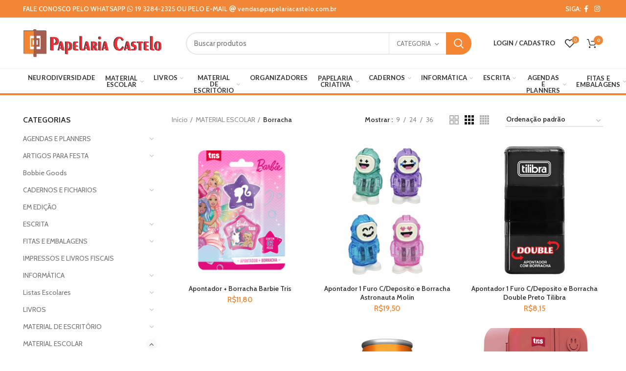

--- FILE ---
content_type: text/html; charset=UTF-8
request_url: https://papelariacastelo.com.br/categoria-produto/escolar/borrachas/
body_size: 45168
content:
<!DOCTYPE html>
<html lang="pt-BR">
<head>
	<!-- Google tag (gtag.js) -->
	<script async src="https://www.googletagmanager.com/gtag/js?id=G-JBQ95CCQ7Y"></script>
	<script>
	  window.dataLayer = window.dataLayer || [];
	  function gtag(){dataLayer.push(arguments);}
	  gtag('js', new Date());

	  gtag('config', 'G-JBQ95CCQ7Y');
	</script>

	<meta charset="UTF-8">
	<meta name="viewport" content="width=device-width, initial-scale=1.0, maximum-scale=1.0, user-scalable=no">
	<link rel="profile" href="https://gmpg.org/xfn/11">
	<link rel="pingback" href="https://papelariacastelo.com.br/xmlrpc.php">

	<title>Borracha &#8211; Papelaria Castelo</title>
<link rel='dns-prefetch' href='//use.fontawesome.com' />
<link rel='dns-prefetch' href='//fonts.googleapis.com' />
<link rel='dns-prefetch' href='//s.w.org' />
<link rel="alternate" type="application/rss+xml" title="Feed para Papelaria Castelo &raquo;" href="https://papelariacastelo.com.br/feed/" />
<link rel="alternate" type="application/rss+xml" title="Feed de comentários para Papelaria Castelo &raquo;" href="https://papelariacastelo.com.br/comments/feed/" />
<link rel="alternate" type="application/rss+xml" title="Feed para Papelaria Castelo &raquo; Borracha Categoria" href="https://papelariacastelo.com.br/categoria-produto/escolar/borrachas/feed/" />
<link rel='stylesheet' id='addify_csp_front_css-css'  href='https://papelariacastelo.com.br/wp-content/plugins/role-based-pricing-for-woocommerce/assets/css/addify_csp_front_css.css?ver=1.0' type='text/css' media='all' />
<link rel='stylesheet' id='wptwa-public-css'  href='https://papelariacastelo.com.br/wp-content/plugins/wpt-whatsapp/assets/css/public.css?ver=2.2.12' type='text/css' media='all' />
<link rel='stylesheet' id='wptwa-generated-css'  href='https://papelariacastelo.com.br/wp-content/plugins/wpt-whatsapp/assets/css/auto-generated-wptwa.css?ver=1748907522' type='text/css' media='all' />
<link rel='stylesheet' id='sbi_styles-css'  href='https://papelariacastelo.com.br/wp-content/plugins/instagram-feed-pro/css/sbi-styles.min.css?ver=5.11.2' type='text/css' media='all' />
<link rel='stylesheet' id='wp-block-library-css'  href='https://papelariacastelo.com.br/wp-includes/css/dist/block-library/style.min.css?ver=5.5.3' type='text/css' media='all' />
<link rel='stylesheet' id='wc-block-vendors-style-css'  href='https://papelariacastelo.com.br/wp-content/plugins/woocommerce/packages/woocommerce-blocks/build/vendors-style.css?ver=3.1.0' type='text/css' media='all' />
<link rel='stylesheet' id='wc-block-style-css'  href='https://papelariacastelo.com.br/wp-content/plugins/woocommerce/packages/woocommerce-blocks/build/style.css?ver=3.1.0' type='text/css' media='all' />
<link rel='stylesheet' id='rs-plugin-settings-css'  href='https://papelariacastelo.com.br/wp-content/plugins/revslider/public/assets/css/rs6.css?ver=6.2.22' type='text/css' media='all' />
<style id='rs-plugin-settings-inline-css' type='text/css'>
#rs-demo-id {}
</style>
<style id='woocommerce-inline-inline-css' type='text/css'>
.woocommerce form .form-row .required { visibility: visible; }
</style>
<link rel='stylesheet' id='woosb-frontend-css'  href='https://papelariacastelo.com.br/wp-content/plugins/woo-product-bundle/assets/css/frontend.css?ver=7.1.3' type='text/css' media='all' />
<link rel='stylesheet' id='font-awesome-official-css'  href='https://use.fontawesome.com/releases/v5.15.1/css/all.css' type='text/css' media='all' integrity="sha384-vp86vTRFVJgpjF9jiIGPEEqYqlDwgyBgEF109VFjmqGmIY/Y4HV4d3Gp2irVfcrp" crossorigin="anonymous" />
<link rel='stylesheet' id='woo_discount_pro_style-css'  href='https://papelariacastelo.com.br/wp-content/plugins/woo-discount-rules-pro/Assets/Css/awdr_style.css?ver=2.3.10' type='text/css' media='all' />
<link rel='stylesheet' id='js_composer_front-css'  href='https://papelariacastelo.com.br/wp-content/plugins/js_composer/assets/css/js_composer.min.css?ver=6.3.0' type='text/css' media='all' />
<link rel='stylesheet' id='bootstrap-css'  href='https://papelariacastelo.com.br/wp-content/themes/woodmart/css/bootstrap.min.css?ver=5.1.0' type='text/css' media='all' />
<link rel='stylesheet' id='woodmart-style-css'  href='https://papelariacastelo.com.br/wp-content/themes/woodmart/style.min.css?ver=5.1.0' type='text/css' media='all' />
<link rel='stylesheet' id='xts-style-header_374016-css'  href='https://papelariacastelo.com.br/wp-content/uploads/2023/09/xts-header_374016-1695754555.css?ver=5.1.0' type='text/css' media='all' />
<link rel='stylesheet' id='xts-style-theme_settings_default-css'  href='https://papelariacastelo.com.br/wp-content/uploads/2024/01/xts-theme_settings_default-1706566185.css?ver=5.1.0' type='text/css' media='all' />
<link rel='stylesheet' id='xts-google-fonts-css'  href='//fonts.googleapis.com/css?family=Cabin%3A400%2C400italic%2C500%2C500italic%2C600%2C600italic%2C700%2C700italic%7CLato%3A100%2C100italic%2C300%2C300italic%2C400%2C400italic%2C700%2C700italic%2C900%2C900italic&#038;ver=5.1.0' type='text/css' media='all' />
<link rel='stylesheet' id='font-awesome-official-v4shim-css'  href='https://use.fontawesome.com/releases/v5.15.1/css/v4-shims.css' type='text/css' media='all' integrity="sha384-WCuYjm/u5NsK4s/NfnJeHuMj6zzN2HFyjhBu/SnZJj7eZ6+ds4zqIM3wYgL59Clf" crossorigin="anonymous" />
<style id='font-awesome-official-v4shim-inline-css' type='text/css'>
@font-face {
font-family: "FontAwesome";
font-display: block;
src: url("https://use.fontawesome.com/releases/v5.15.1/webfonts/fa-brands-400.eot"),
		url("https://use.fontawesome.com/releases/v5.15.1/webfonts/fa-brands-400.eot?#iefix") format("embedded-opentype"),
		url("https://use.fontawesome.com/releases/v5.15.1/webfonts/fa-brands-400.woff2") format("woff2"),
		url("https://use.fontawesome.com/releases/v5.15.1/webfonts/fa-brands-400.woff") format("woff"),
		url("https://use.fontawesome.com/releases/v5.15.1/webfonts/fa-brands-400.ttf") format("truetype"),
		url("https://use.fontawesome.com/releases/v5.15.1/webfonts/fa-brands-400.svg#fontawesome") format("svg");
}

@font-face {
font-family: "FontAwesome";
font-display: block;
src: url("https://use.fontawesome.com/releases/v5.15.1/webfonts/fa-solid-900.eot"),
		url("https://use.fontawesome.com/releases/v5.15.1/webfonts/fa-solid-900.eot?#iefix") format("embedded-opentype"),
		url("https://use.fontawesome.com/releases/v5.15.1/webfonts/fa-solid-900.woff2") format("woff2"),
		url("https://use.fontawesome.com/releases/v5.15.1/webfonts/fa-solid-900.woff") format("woff"),
		url("https://use.fontawesome.com/releases/v5.15.1/webfonts/fa-solid-900.ttf") format("truetype"),
		url("https://use.fontawesome.com/releases/v5.15.1/webfonts/fa-solid-900.svg#fontawesome") format("svg");
}

@font-face {
font-family: "FontAwesome";
font-display: block;
src: url("https://use.fontawesome.com/releases/v5.15.1/webfonts/fa-regular-400.eot"),
		url("https://use.fontawesome.com/releases/v5.15.1/webfonts/fa-regular-400.eot?#iefix") format("embedded-opentype"),
		url("https://use.fontawesome.com/releases/v5.15.1/webfonts/fa-regular-400.woff2") format("woff2"),
		url("https://use.fontawesome.com/releases/v5.15.1/webfonts/fa-regular-400.woff") format("woff"),
		url("https://use.fontawesome.com/releases/v5.15.1/webfonts/fa-regular-400.ttf") format("truetype"),
		url("https://use.fontawesome.com/releases/v5.15.1/webfonts/fa-regular-400.svg#fontawesome") format("svg");
unicode-range: U+F004-F005,U+F007,U+F017,U+F022,U+F024,U+F02E,U+F03E,U+F044,U+F057-F059,U+F06E,U+F070,U+F075,U+F07B-F07C,U+F080,U+F086,U+F089,U+F094,U+F09D,U+F0A0,U+F0A4-F0A7,U+F0C5,U+F0C7-F0C8,U+F0E0,U+F0EB,U+F0F3,U+F0F8,U+F0FE,U+F111,U+F118-F11A,U+F11C,U+F133,U+F144,U+F146,U+F14A,U+F14D-F14E,U+F150-F152,U+F15B-F15C,U+F164-F165,U+F185-F186,U+F191-F192,U+F1AD,U+F1C1-F1C9,U+F1CD,U+F1D8,U+F1E3,U+F1EA,U+F1F6,U+F1F9,U+F20A,U+F247-F249,U+F24D,U+F254-F25B,U+F25D,U+F267,U+F271-F274,U+F279,U+F28B,U+F28D,U+F2B5-F2B6,U+F2B9,U+F2BB,U+F2BD,U+F2C1-F2C2,U+F2D0,U+F2D2,U+F2DC,U+F2ED,U+F328,U+F358-F35B,U+F3A5,U+F3D1,U+F410,U+F4AD;
}
</style>
<script type="text/template" id="tmpl-variation-template">
	<div class="woocommerce-variation-description">{{{ data.variation.variation_description }}}</div>
	<div class="woocommerce-variation-price">{{{ data.variation.price_html }}}</div>
	<div class="woocommerce-variation-availability">{{{ data.variation.availability_html }}}</div>
</script>
<script type="text/template" id="tmpl-unavailable-variation-template">
	<p>Desculpe, este produto não está disponível. Escolha uma combinação diferente.</p>
</script>
<script type='text/javascript' src='https://papelariacastelo.com.br/wp-includes/js/jquery/jquery.js?ver=1.12.4-wp' id='jquery-core-js'></script>
<script type='text/javascript' src='https://papelariacastelo.com.br/wp-content/plugins/role-based-pricing-for-woocommerce/assets/js/addify_csp_front_js.js?ver=1.0' id='af_csp_front_js-js'></script>
<script type='text/javascript' src='https://papelariacastelo.com.br/wp-content/plugins/revslider/public/assets/js/rbtools.min.js?ver=6.2.22' id='tp-tools-js'></script>
<script type='text/javascript' src='https://papelariacastelo.com.br/wp-content/plugins/revslider/public/assets/js/rs6.min.js?ver=6.2.22' id='revmin-js'></script>
<script type='text/javascript' src='https://papelariacastelo.com.br/wp-content/plugins/woocommerce/assets/js/jquery-blockui/jquery.blockUI.min.js?ver=2.70' id='jquery-blockui-js'></script>
<script type='text/javascript' id='wc-add-to-cart-js-extra'>
/* <![CDATA[ */
var wc_add_to_cart_params = {"ajax_url":"\/wp-admin\/admin-ajax.php","wc_ajax_url":"\/?wc-ajax=%%endpoint%%","i18n_view_cart":"Ver carrinho","cart_url":"https:\/\/papelariacastelo.com.br\/carrinho\/","is_cart":"","cart_redirect_after_add":"no"};
/* ]]> */
</script>
<script type='text/javascript' src='https://papelariacastelo.com.br/wp-content/plugins/woocommerce/assets/js/frontend/add-to-cart.min.js?ver=4.4.4' id='wc-add-to-cart-js'></script>
<script type='text/javascript' src='https://papelariacastelo.com.br/wp-content/plugins/melhor-envio-cotacao/assets/js/shipping-product-page.js?ver=5.5.3' id='produto-js'></script>
<script type='text/javascript' src='https://papelariacastelo.com.br/wp-content/plugins/melhor-envio-cotacao/assets/js/shipping-product-page-variacao.js?ver=5.5.3' id='produto-variacao-js'></script>
<script type='text/javascript' src='https://papelariacastelo.com.br/wp-content/plugins/melhor-envio-cotacao/assets/js/calculator.js?ver=5.5.3' id='calculator-js'></script>
<script type='text/javascript' id='wp-nonce-melhor-evio-wp-api-js-after'>
var wpApiSettingsMelhorEnvio = {"nonce_configs":"403253f010","nonce_orders":"a4c97742fb","nonce_tokens":"2a5dff3e31","nonce_users":"503464ac00"};
</script>
<script type='text/javascript' src='https://papelariacastelo.com.br/wp-content/plugins/js_composer/assets/js/vendors/woocommerce-add-to-cart.js?ver=6.3.0' id='vc_woocommerce-add-to-cart-js-js'></script>
<link rel="https://api.w.org/" href="https://papelariacastelo.com.br/wp-json/" /><link rel="EditURI" type="application/rsd+xml" title="RSD" href="https://papelariacastelo.com.br/xmlrpc.php?rsd" />
<link rel="wlwmanifest" type="application/wlwmanifest+xml" href="https://papelariacastelo.com.br/wp-includes/wlwmanifest.xml" /> 
<meta name="generator" content="WordPress 5.5.3" />
<meta name="generator" content="WooCommerce 4.4.4" />
<meta name="theme-color" content="">	<noscript><style>.woocommerce-product-gallery{ opacity: 1 !important; }</style></noscript>
	<meta name="generator" content="Powered by WPBakery Page Builder - drag and drop page builder for WordPress."/>
<meta name="generator" content="Powered by Slider Revolution 6.2.22 - responsive, Mobile-Friendly Slider Plugin for WordPress with comfortable drag and drop interface." />
<link rel="icon" href="https://papelariacastelo.com.br/wp-content/uploads/2020/10/papelaria-castelo-simbolo.ico" sizes="32x32" />
<link rel="icon" href="https://papelariacastelo.com.br/wp-content/uploads/2020/10/papelaria-castelo-simbolo.ico" sizes="192x192" />
<link rel="apple-touch-icon" href="https://papelariacastelo.com.br/wp-content/uploads/2020/10/papelaria-castelo-simbolo.ico" />
<meta name="msapplication-TileImage" content="https://papelariacastelo.com.br/wp-content/uploads/2020/10/papelaria-castelo-simbolo.ico" />
<script type="text/javascript">function setREVStartSize(e){
			//window.requestAnimationFrame(function() {				 
				window.RSIW = window.RSIW===undefined ? window.innerWidth : window.RSIW;	
				window.RSIH = window.RSIH===undefined ? window.innerHeight : window.RSIH;	
				try {								
					var pw = document.getElementById(e.c).parentNode.offsetWidth,
						newh;
					pw = pw===0 || isNaN(pw) ? window.RSIW : pw;
					e.tabw = e.tabw===undefined ? 0 : parseInt(e.tabw);
					e.thumbw = e.thumbw===undefined ? 0 : parseInt(e.thumbw);
					e.tabh = e.tabh===undefined ? 0 : parseInt(e.tabh);
					e.thumbh = e.thumbh===undefined ? 0 : parseInt(e.thumbh);
					e.tabhide = e.tabhide===undefined ? 0 : parseInt(e.tabhide);
					e.thumbhide = e.thumbhide===undefined ? 0 : parseInt(e.thumbhide);
					e.mh = e.mh===undefined || e.mh=="" || e.mh==="auto" ? 0 : parseInt(e.mh,0);		
					if(e.layout==="fullscreen" || e.l==="fullscreen") 						
						newh = Math.max(e.mh,window.RSIH);					
					else{					
						e.gw = Array.isArray(e.gw) ? e.gw : [e.gw];
						for (var i in e.rl) if (e.gw[i]===undefined || e.gw[i]===0) e.gw[i] = e.gw[i-1];					
						e.gh = e.el===undefined || e.el==="" || (Array.isArray(e.el) && e.el.length==0)? e.gh : e.el;
						e.gh = Array.isArray(e.gh) ? e.gh : [e.gh];
						for (var i in e.rl) if (e.gh[i]===undefined || e.gh[i]===0) e.gh[i] = e.gh[i-1];
											
						var nl = new Array(e.rl.length),
							ix = 0,						
							sl;					
						e.tabw = e.tabhide>=pw ? 0 : e.tabw;
						e.thumbw = e.thumbhide>=pw ? 0 : e.thumbw;
						e.tabh = e.tabhide>=pw ? 0 : e.tabh;
						e.thumbh = e.thumbhide>=pw ? 0 : e.thumbh;					
						for (var i in e.rl) nl[i] = e.rl[i]<window.RSIW ? 0 : e.rl[i];
						sl = nl[0];									
						for (var i in nl) if (sl>nl[i] && nl[i]>0) { sl = nl[i]; ix=i;}															
						var m = pw>(e.gw[ix]+e.tabw+e.thumbw) ? 1 : (pw-(e.tabw+e.thumbw)) / (e.gw[ix]);					
						newh =  (e.gh[ix] * m) + (e.tabh + e.thumbh);
					}				
					if(window.rs_init_css===undefined) window.rs_init_css = document.head.appendChild(document.createElement("style"));					
					document.getElementById(e.c).height = newh+"px";
					window.rs_init_css.innerHTML += "#"+e.c+"_wrapper { height: "+newh+"px }";				
				} catch(e){
					console.log("Failure at Presize of Slider:" + e)
				}					   
			//});
		  };</script>
		<style type="text/css" id="wp-custom-css">
			/*HEADER*/
/*top header*/
.whb-top-bar {
	background-color: #F08636;
}

.whb-top-bar .whb-col-right {
	padding-right: 10px
}

.whb-top-bar .whb-col-right div {
	padding: 0
}
/*.menu-item-design-default .sub-menu-dropdown {
    padding-top: 30px;
    width: 100vw;
}*/
.top-header-right {
	display: inline !important;
}

/*fim-----top-header*/

/*main header + menu*/

.menu-mega-dropdown .sub-menu {
    flex-direction: column;
    max-height: 300px;
}
.menu-mega-dropdown .sub-menu>li {
    flex: none;
}
.whb-general-header {
	height: 105px;
	border-bottom: 1px solid #efefef;
}

html.vc_mobile .whb-general-header {
	height: 60px!important
}

.whb-header-bottom {
	border-bottom: 4px solid #F08636;
}

.whb-header-bottom div.whb-column { 
	min-width: 100%;
	margin-left: 0;
}

.menu {
	width: 100% !important;
	display: table !important;
}

.menu li {
	display: table-cell;
}

.menu a {
	font-size: 0.85em;
	font-family: "Lato";
	font-weight: 600;
	color: #707070;
	display: inline-flex;	
}

.menu a:after {
	font-size: 0.85em;
	font-weight: 600;
	color: #828282;
}

.menu li.menu-item-highlight,
.menu li.menu-item-highlight a{
	color: #FFF;
	background-color: rgb(243, 154, 88);
	text-align: center;
}

.woodmart-cart-design-4 .woodmart-cart-totals {
	margin-left: -6px;
	margin-top: -12px
}
/*sticky*/
.whb-sticked .whb-row .whb-flex-row.whb-general-header-inner {
	padding-top: 1.8em;
}
.whb-sticked .whb-sticky-row {
	max-height: 86px;
}
/*fim------main header + menu*/

/* Interna de Produtos */

.form-style-rounded div.quantity .minus,
.form-style-rounded div.quantity .plus, 
.single-product-page button.single_add_to_cart_button
{
	border-radius: 0;
}

.single-product-page button.single_add_to_cart_button
{
	background-color: #83b735
}

.single-product-page button.single_add_to_cart_button:hover
{
	background-color: #6ca300
}

.product-type-woosb .product-tabs-wrapper { display: none }

/* body.single-product .product-share {
	border-bottom: 1px solid rgba(129,129,129,.2);
	padding-bottom: 20px;
} */

/* body.single-product .product_cat-listas-escolares .product-image-summary-wrap {
	margin-top: -18px
} */

body.single-product .product_cat-listas-escolares .product-images {
	display: none
}

body.single-product #shipping-calc p {
	font-size: 14px;
}

body.single-product #shipping-calc #delivery_truck {
	fill: #f38533!important;
	width: 30px;
	margin-bottom: 5px;
}

body.single-product #shipping-calc #wscp-postcode {
	background-color: #FFF!important;
	border: 2px solid rgba(129,129,129,.2)!important;
	box-shadow: none!important;
	-webkit-box-shadow: none!important
}

body.single-product #shipping-calc #wscp-button { 
	font-size: 13px;
	box-shadow: inset 0 -2px 0 rgba(0,0,0,.15);
}

body.single-product #shipping-calc #wscp-button.loading {
	background-image: url(/wp-content/plugins/rp-woo-shipping-calculator/assets/images/rp-loader.gif);
	background-size: auto;
	background-repeat: no-repeat
}

#rp_shipping_calculator { padding-top: 10px }

#rp_shipping_calculator .rp_shipping_button a {
	font-weight: bold;
	padding: 0;
}

#rp_shipping_calculator input[type="text"] { border-radius: 0 }

#rp_shipping_calculator button.rp_calc_shipping_all.button {
	color: transparent;
	position: relative;
}

#rp_shipping_calculator button.rp_calc_shipping_all.button:after {
	content: "CALCULAR";
  position: absolute;
  top: 11px;
  left: 0;
  right: 0;
  bottom: 0;
	/* background: #F3F3F3; */
	color: #000
}

.rp_message.rp_success li {
	font-size: 14px;
	font-weight: 400;
	color: #464646;
}

.rp_message.rp_success li strong {
	color: transparent
} 

.rp_message.rp_success li strong:before {
	content: ":";
	color: #464646;
	margin-left: -2px;
}

/* Carrinho */

.cart-content-wrapper #coupon_code {
	border-radius: 0
}

/* Checkout */

.woocommerce-billing-fields input[type="text"],
.woocommerce-billing-fields input[type="email"],
.woocommerce-billing-fields input[type="tel"],
.woocommerce-additional-fields textarea,
.woocommerce-billing-fields span.select2-selection {
	border-radius: 0!important
}

.woocommerce-billing-fields label,
.woocommerce-billing-fields input,
.woocommerce-billing-fields span,
.woocommerce-billing-fields textarea, 
.woocommerce-shipping-fields label,
.woocommerce-shipping-fields input,
.woocommerce-shipping-fields span,
.woocommerce-shipping-fields textarea, 
.woocommerce-additional-fields label,
.woocommerce-additional-fields input,
.woocommerce-additional-fields span,
.woocommerce-additional-fields textarea {
	font-size: 16px
}

.woocommerce-form-coupon-toggle > div.woocommerce-info,
#order_review .cart_item,
#order_review .cart_subtotal {
	font-family: Lato!important;
	font-size: 15px!important
}

#calc_shipping_postcode_field input {
	width: 200px;
	border-radius: 0
}

#calc_shipping_country_field, 
#calc_shipping_state_field,
#calc_shipping_city_field
{
	display: none!important
}

.shipping_state { display: none!important }

/* Footer */

.woodmart-prefooter {
	padding-bottom: 0!important;
	margin-top: -20px;
	margin-bottom: -20px
}

footer .widget-title {
	font-size: 1.2em;
	font-weight: bolder;
	color: #FFF!important;
}

footer .textwidget ul li {
	margin-bottom: 10px!important;
}

footer .textwidget,
footer .textwidget a {
	font-family: "Lato";
	font-weight: bold;
	color: #4c463a!important;
}

footer .textwidget a:before {
	content:'\a0 ›';
	font-size: 1.2em;
	color: #FFF;
	margin-right: 7px;		
}

.copyrights-wrapper {
	color: #67493e!important;
	background-color: #d1610f;
	border: 0
}

.copyrights-wrapper a {
	color: #FFF!important
}
	
.div-terms-news a {
	color: rgba(255,255,255,0.6);
}
.div-terms-news a:hover {
	color: #F48534;
}
.div-terms-news input {
	position: relative;
	top: .24em;
}

/* PAG DEV*/
.page-id-3291 header {
	display: none !important;
}
.dev-contato2:before {
	font-family: "FontAwesome";
	content: "\f879";
	font-size: 1.2em;
	margin-right: 10px;
	position: relative;
	top: 5px;
		color: #f18535;
}
.dev-contato3:before {
	font-family: "FontAwesome";
	content: "\f3c5";
	font-size: 1.3em;
	margin-right: 10px;
	position: relative;
	top: 5px;
	color: #f18535;
}
		</style>
		<style>		
		
		</style><noscript><style> .wpb_animate_when_almost_visible { opacity: 1; }</style></noscript><style id="wpforms-css-vars-root">
				:root {
					--wpforms-field-border-radius: 3px;
--wpforms-field-background-color: #ffffff;
--wpforms-field-border-color: rgba( 0, 0, 0, 0.25 );
--wpforms-field-text-color: rgba( 0, 0, 0, 0.7 );
--wpforms-label-color: rgba( 0, 0, 0, 0.85 );
--wpforms-label-sublabel-color: rgba( 0, 0, 0, 0.55 );
--wpforms-label-error-color: #d63637;
--wpforms-button-border-radius: 3px;
--wpforms-button-background-color: #066aab;
--wpforms-button-text-color: #ffffff;
--wpforms-field-size-input-height: 43px;
--wpforms-field-size-input-spacing: 15px;
--wpforms-field-size-font-size: 16px;
--wpforms-field-size-line-height: 19px;
--wpforms-field-size-padding-h: 14px;
--wpforms-field-size-checkbox-size: 16px;
--wpforms-field-size-sublabel-spacing: 5px;
--wpforms-field-size-icon-size: 1;
--wpforms-label-size-font-size: 16px;
--wpforms-label-size-line-height: 19px;
--wpforms-label-size-sublabel-font-size: 14px;
--wpforms-label-size-sublabel-line-height: 17px;
--wpforms-button-size-font-size: 17px;
--wpforms-button-size-height: 41px;
--wpforms-button-size-padding-h: 15px;
--wpforms-button-size-margin-top: 10px;

				}
			</style></head>

<body data-rsssl=1 class="archive tax-product_cat term-borrachas term-97 theme-woodmart woocommerce woocommerce-page woocommerce-no-js wrapper-full-width form-style-rounded form-border-width-2 categories-accordion-on woodmart-archive-shop woodmart-ajax-shop-on offcanvas-sidebar-mobile offcanvas-sidebar-tablet notifications-sticky btns-default-3d btns-default-dark btns-default-hover-dark btns-shop-3d btns-shop-light btns-shop-hover-light btns-accent-3d btns-accent-light btns-accent-hover-light wpb-js-composer js-comp-ver-6.3.0 vc_responsive">
		
	<div class="website-wrapper">

		
			<!-- HEADER -->
			<header class="whb-header whb-sticky-shadow whb-scroll-slide whb-sticky-real">

				<div class="whb-main-header">
	
<div class="whb-row whb-top-bar whb-not-sticky-row whb-with-bg whb-without-border whb-color-light whb-flex-flex-middle whb-hidden-mobile">
	<div class="container">
		<div class="whb-flex-row whb-top-bar-inner">
			<div class="whb-column whb-col-left whb-visible-lg">
	
<div class="whb-text-element reset-mb-10 "><div class="top-header-right">
<p class="p-top-header" style="font-size: 1.1em; color: #fff !important; margin: 0;"><strong>FALE CONOSCO PELO WHATSAPP</strong> <a class="whats-top" href="https://wa.me/551932842325" target="_blank" rel="noopener"><strong><i class="fa fa-whatsapp"></i> 19 3284-2325</strong></a> <strong>OU PELO E-MAIL</strong> <a class="whats-top" href="mailto: vendas@papelariacastelo.com.br" target="_blank" rel="noopener"><strong><i class="fa fa-at"></i> vendas@papelariacastelo.com.br</strong></a></p>

</div></div>
</div>
<div class="whb-column whb-col-center whb-visible-lg whb-empty-column">
	</div>
<div class="whb-column whb-col-right whb-visible-lg">
	
<div class="whb-text-element reset-mb-10  text-element-inline"><div class="top-header-right">
<p class="p-top-header" style="font-size: 1.1em; color: #fff !important; margin: 0;"><strong>SIGA: </strong></p>
</div></div>

			<div class="woodmart-social-icons text-center icons-design-default icons-size- color-scheme-light social-follow social-form-circle">
									<a rel="nofollow" href="https://www.facebook.com/papelariacastelo" target="_blank" class=" woodmart-social-icon social-facebook">
						<i></i>
						<span class="woodmart-social-icon-name">Facebook</span>
					</a>
				
				
				
									<a rel="nofollow" href="https://www.instagram.com/papelaria.castelo/" target="_blank" class=" woodmart-social-icon social-instagram">
						<i></i>
						<span class="woodmart-social-icon-name">Instagram</span>
					</a>
				
				
				
				
				
				
				
				
				
				
				
				
				
				
								
								
				
								
				
			</div>

		</div>
<div class="whb-column whb-col-mobile whb-hidden-lg whb-empty-column">
	</div>
		</div>
	</div>
</div>

<div class="whb-row whb-general-header whb-sticky-row whb-with-bg whb-border-fullwidth whb-color-dark whb-flex-flex-middle">
	<div class="container">
		<div class="whb-flex-row whb-general-header-inner">
			<div class="whb-column whb-col-left whb-visible-lg">
	<div class="site-logo">
	<div class="woodmart-logo-wrap switch-logo-enable">
		<a href="https://papelariacastelo.com.br/" class="woodmart-logo woodmart-main-logo" rel="home">
			<img src="https://papelariacastelo.com.br/wp-content/uploads/2020/09/logo-header_papelaria-castelo_v1.png" alt="Papelaria Castelo" style="max-width: 283px;" />		</a>
								<a href="https://papelariacastelo.com.br/" class="woodmart-logo woodmart-sticky-logo" rel="home">
				<img src="https://papelariacastelo.com.br/wp-content/uploads/2020/09/logo-header_papelaria-castelo_v1.png" alt="Papelaria Castelo" style="max-width: 228px;" />			</a>
			</div>
</div>
</div>
<div class="whb-column whb-col-center whb-visible-lg">
	<div class="whb-space-element " style="width:30px;"></div>			<div class="woodmart-search-form">
								<form role="search" method="get" class="searchform  has-categories-dropdown search-style-with-bg woodmart-ajax-search" action="https://papelariacastelo.com.br/"  data-thumbnail="1" data-price="1" data-post_type="product" data-count="20" data-sku="0" data-symbols_count="3">
					<input type="text" class="s" placeholder="Buscar produtos" value="" name="s" />
					<input type="hidden" name="post_type" value="product">
								<div class="search-by-category input-dropdown">
				<div class="input-dropdown-inner woodmart-scroll-content">
					<input type="hidden" name="product_cat" value="0">
					<a href="#" data-val="0">Categoria</a>
					<div class="list-wrapper woodmart-scroll">
						<ul class="woodmart-scroll-content">
							<li style="display:none;"><a href="#" data-val="0">Categoria</a></li>
								<li class="cat-item cat-item-40"><a class="pf-value" href="https://papelariacastelo.com.br/categoria-produto/agendas-planners/" data-val="agendas-planners" data-title="AGENDAS E PLANNERS" >AGENDAS E PLANNERS</a>
<ul class='children'>
	<li class="cat-item cat-item-873"><a class="pf-value" href="https://papelariacastelo.com.br/categoria-produto/agendas-planners/calendario/" data-val="calendario" data-title="Calendário" >Calendário</a>
</li>
	<li class="cat-item cat-item-867"><a class="pf-value" href="https://papelariacastelo.com.br/categoria-produto/agendas-planners/comercial/" data-val="comercial" data-title="Comercial" >Comercial</a>
</li>
	<li class="cat-item cat-item-866"><a class="pf-value" href="https://papelariacastelo.com.br/categoria-produto/agendas-planners/diaria/" data-val="diaria" data-title="Diária" >Diária</a>
</li>
	<li class="cat-item cat-item-865"><a class="pf-value" href="https://papelariacastelo.com.br/categoria-produto/agendas-planners/diaria-executiva/" data-val="diaria-executiva" data-title="Diária Executiva" >Diária Executiva</a>
</li>
	<li class="cat-item cat-item-868"><a class="pf-value" href="https://papelariacastelo.com.br/categoria-produto/agendas-planners/escolar-agendas-planners/" data-val="escolar-agendas-planners" data-title="Escolar" >Escolar</a>
</li>
	<li class="cat-item cat-item-869"><a class="pf-value" href="https://papelariacastelo.com.br/categoria-produto/agendas-planners/permanente/" data-val="permanente" data-title="Permanente" >Permanente</a>
</li>
	<li class="cat-item cat-item-279"><a class="pf-value" href="https://papelariacastelo.com.br/categoria-produto/agendas-planners/planner/" data-val="planner" data-title="Planner &amp; Semanais" >Planner &amp; Semanais</a>
</li>
</ul>
</li>
	<li class="cat-item cat-item-292"><a class="pf-value" href="https://papelariacastelo.com.br/categoria-produto/artigo-p-festa/" data-val="artigo-p-festa" data-title="ARTIGOS PARA FESTA" >ARTIGOS PARA FESTA</a>
<ul class='children'>
	<li class="cat-item cat-item-822"><a class="pf-value" href="https://papelariacastelo.com.br/categoria-produto/artigo-p-festa/arraial/" data-val="arraial" data-title="Arraial" >Arraial</a>
</li>
	<li class="cat-item cat-item-1280"><a class="pf-value" href="https://papelariacastelo.com.br/categoria-produto/artigo-p-festa/carnaval/" data-val="carnaval" data-title="Carnaval" >Carnaval</a>
</li>
</ul>
</li>
	<li class="cat-item cat-item-1281"><a class="pf-value" href="https://papelariacastelo.com.br/categoria-produto/bob-cute/" data-val="bob-cute" data-title="Bobbie Goods" >Bobbie Goods</a>
</li>
	<li class="cat-item cat-item-44"><a class="pf-value" href="https://papelariacastelo.com.br/categoria-produto/cadernos/" data-val="cadernos" data-title="CADERNOS E FICHARIOS" >CADERNOS E FICHARIOS</a>
<ul class='children'>
	<li class="cat-item cat-item-218"><a class="pf-value" href="https://papelariacastelo.com.br/categoria-produto/cadernos/blocos-fichario/" data-val="blocos-fichario" data-title="Blocos Fichario" >Blocos Fichario</a>
</li>
	<li class="cat-item cat-item-150"><a class="pf-value" href="https://papelariacastelo.com.br/categoria-produto/cadernos/caderneta/" data-val="caderneta" data-title="Caderneta" >Caderneta</a>
</li>
	<li class="cat-item cat-item-178"><a class="pf-value" href="https://papelariacastelo.com.br/categoria-produto/cadernos/cadernos-brochura-1-4/" data-val="cadernos-brochura-1-4" data-title="Caderno Brochura 1/4" >Caderno Brochura 1/4</a>
</li>
	<li class="cat-item cat-item-202"><a class="pf-value" href="https://papelariacastelo.com.br/categoria-produto/cadernos/caderno-brochura-univ-48-folhas/" data-val="caderno-brochura-univ-48-folhas" data-title="Caderno Brochura Univ 40 e 48 Folhas" >Caderno Brochura Univ 40 e 48 Folhas</a>
</li>
	<li class="cat-item cat-item-179"><a class="pf-value" href="https://papelariacastelo.com.br/categoria-produto/cadernos/caderno-brochura-univ/" data-val="caderno-brochura-univ" data-title="Caderno Brochura Univ 96 e 80 Folhas" >Caderno Brochura Univ 96 e 80 Folhas</a>
</li>
	<li class="cat-item cat-item-187"><a class="pf-value" href="https://papelariacastelo.com.br/categoria-produto/cadernos/cadernos-caligrafia-e-musica/" data-val="cadernos-caligrafia-e-musica" data-title="Caderno Caligrafia - Quadriculados - Musica -Linguagem" >Caderno Caligrafia &#8211; Quadriculados &#8211; Musica -Linguagem</a>
</li>
	<li class="cat-item cat-item-177"><a class="pf-value" href="https://papelariacastelo.com.br/categoria-produto/cadernos/caderno-colegial/" data-val="caderno-colegial" data-title="Caderno Colegial" >Caderno Colegial</a>
</li>
	<li class="cat-item cat-item-180"><a class="pf-value" href="https://papelariacastelo.com.br/categoria-produto/cadernos/cadernos-de-cartografia/" data-val="cadernos-de-cartografia" data-title="Caderno de Cartografia" >Caderno de Cartografia</a>
</li>
	<li class="cat-item cat-item-181"><a class="pf-value" href="https://papelariacastelo.com.br/categoria-produto/cadernos/cadernos-espirais-1-4/" data-val="cadernos-espirais-1-4" data-title="Caderno Espirais 1/4" >Caderno Espirais 1/4</a>
</li>
	<li class="cat-item cat-item-245"><a class="pf-value" href="https://papelariacastelo.com.br/categoria-produto/cadernos/caderno-inteligente/" data-val="caderno-inteligente" data-title="Caderno Inteligente" >Caderno Inteligente</a>
</li>
	<li class="cat-item cat-item-182"><a class="pf-value" href="https://papelariacastelo.com.br/categoria-produto/cadernos/cadernos-organizer/" data-val="cadernos-organizer" data-title="Caderno Organizer" >Caderno Organizer</a>
</li>
	<li class="cat-item cat-item-270"><a class="pf-value" href="https://papelariacastelo.com.br/categoria-produto/cadernos/caderno-tilidisco/" data-val="caderno-tilidisco" data-title="Caderno Tilidisco" >Caderno Tilidisco</a>
</li>
	<li class="cat-item cat-item-184"><a class="pf-value" href="https://papelariacastelo.com.br/categoria-produto/cadernos/cadernos-universitario-96-80-fls/" data-val="cadernos-universitario-96-80-fls" data-title="Caderno Universitário 1 Matéria" >Caderno Universitário 1 Matéria</a>
</li>
	<li class="cat-item cat-item-183"><a class="pf-value" href="https://papelariacastelo.com.br/categoria-produto/cadernos/caderno-universitario-200fls/" data-val="caderno-universitario-200fls" data-title="Caderno Universitário 10 á 20 Matérias" >Caderno Universitário 10 á 20 Matérias</a>
</li>
	<li class="cat-item cat-item-104"><a class="pf-value" href="https://papelariacastelo.com.br/categoria-produto/cadernos/ficharios/" data-val="ficharios" data-title="Fichários" >Fichários</a>
</li>
	<li class="cat-item cat-item-841"><a class="pf-value" href="https://papelariacastelo.com.br/categoria-produto/cadernos/sketch-book-desenho/" data-val="sketch-book-desenho" data-title="Sketch Book/Desenho" >Sketch Book/Desenho</a>
</li>
</ul>
</li>
	<li class="cat-item cat-item-842"><a class="pf-value" href="https://papelariacastelo.com.br/categoria-produto/em-edicao/" data-val="em-edicao" data-title="EM EDIÇÃO" >EM EDIÇÃO</a>
</li>
	<li class="cat-item cat-item-41"><a class="pf-value" href="https://papelariacastelo.com.br/categoria-produto/escrita/" data-val="escrita" data-title="ESCRITA" >ESCRITA</a>
<ul class='children'>
	<li class="cat-item cat-item-151"><a class="pf-value" href="https://papelariacastelo.com.br/categoria-produto/escrita/caneta-esferograficas-0-7/" data-val="caneta-esferograficas-0-7" data-title="Caneta Esferográficas 0.4 &amp; 0.7" >Caneta Esferográficas 0.4 &amp; 0.7</a>
</li>
	<li class="cat-item cat-item-152"><a class="pf-value" href="https://papelariacastelo.com.br/categoria-produto/escrita/caneta-esferograficas-1-0/" data-val="caneta-esferograficas-1-0" data-title="Caneta Esferográficas 1.0" >Caneta Esferográficas 1.0</a>
</li>
	<li class="cat-item cat-item-153"><a class="pf-value" href="https://papelariacastelo.com.br/categoria-produto/escrita/caneta-esferograficas-1-6/" data-val="caneta-esferograficas-1-6" data-title="Caneta Esferográficas 1.6 e 1.2" >Caneta Esferográficas 1.6 e 1.2</a>
</li>
	<li class="cat-item cat-item-857"><a class="pf-value" href="https://papelariacastelo.com.br/categoria-produto/escrita/caneta-gel/" data-val="caneta-gel" data-title="Caneta Gel" >Caneta Gel</a>
</li>
	<li class="cat-item cat-item-871"><a class="pf-value" href="https://papelariacastelo.com.br/categoria-produto/escrita/caneta-hidrografica-0-5-e-0-7/" data-val="caneta-hidrografica-0-5-e-0-7" data-title="Caneta Hidrográfica 0.1, 0.4 &amp; 0.7" >Caneta Hidrográfica 0.1, 0.4 &amp; 0.7</a>
</li>
	<li class="cat-item cat-item-156"><a class="pf-value" href="https://papelariacastelo.com.br/categoria-produto/escrita/canetas-posca/" data-val="canetas-posca" data-title="Canetas Brush Pen" >Canetas Brush Pen</a>
</li>
	<li class="cat-item cat-item-157"><a class="pf-value" href="https://papelariacastelo.com.br/categoria-produto/escrita/canetas-presente/" data-val="canetas-presente" data-title="Canetas Crown" >Canetas Crown</a>
</li>
	<li class="cat-item cat-item-160"><a class="pf-value" href="https://papelariacastelo.com.br/categoria-produto/escrita/canetas-de-tecido/" data-val="canetas-de-tecido" data-title="Canetas de Tecido" >Canetas de Tecido</a>
</li>
	<li class="cat-item cat-item-158"><a class="pf-value" href="https://papelariacastelo.com.br/categoria-produto/escrita/canetas-para-cd-dvd/" data-val="canetas-para-cd-dvd" data-title="Canetas para CD/DVD" >Canetas para CD/DVD</a>
</li>
	<li class="cat-item cat-item-159"><a class="pf-value" href="https://papelariacastelo.com.br/categoria-produto/escrita/canetas-para-retroprojetores/" data-val="canetas-para-retroprojetores" data-title="Canetas para Retroprojetores" >Canetas para Retroprojetores</a>
</li>
	<li class="cat-item cat-item-161"><a class="pf-value" href="https://papelariacastelo.com.br/categoria-produto/escrita/canetas-tecnicas/" data-val="canetas-tecnicas" data-title="Canetas Técnicas" >Canetas Técnicas</a>
</li>
	<li class="cat-item cat-item-162"><a class="pf-value" href="https://papelariacastelo.com.br/categoria-produto/escrita/grafites-minas/" data-val="grafites-minas" data-title="Grafites - Minas" >Grafites &#8211; Minas</a>
</li>
	<li class="cat-item cat-item-80"><a class="pf-value" href="https://papelariacastelo.com.br/categoria-produto/escrita/lapis-preto/" data-val="lapis-preto" data-title="LAPIS" >LAPIS</a>
</li>
	<li class="cat-item cat-item-163"><a class="pf-value" href="https://papelariacastelo.com.br/categoria-produto/escrita/lapis-tecnicos/" data-val="lapis-tecnicos" data-title="Lápis Técnicos" >Lápis Técnicos</a>
</li>
	<li class="cat-item cat-item-164"><a class="pf-value" href="https://papelariacastelo.com.br/categoria-produto/escrita/lapiseiras-diversas/" data-val="lapiseiras-diversas" data-title="Lapiseiras Diversas" >Lapiseiras Diversas</a>
</li>
	<li class="cat-item cat-item-165"><a class="pf-value" href="https://papelariacastelo.com.br/categoria-produto/escrita/marca-texto/" data-val="marca-texto" data-title="Marca Texto" >Marca Texto</a>
</li>
	<li class="cat-item cat-item-166"><a class="pf-value" href="https://papelariacastelo.com.br/categoria-produto/escrita/pinceis-atomicos/" data-val="pinceis-atomicos" data-title="Marcadores e Pincéis" >Marcadores e Pincéis</a>
</li>
	<li class="cat-item cat-item-214"><a class="pf-value" href="https://papelariacastelo.com.br/categoria-produto/escrita/marcadores-quadro-branco/" data-val="marcadores-quadro-branco" data-title="Marcadores Quadro Branco" >Marcadores Quadro Branco</a>
</li>
	<li class="cat-item cat-item-167"><a class="pf-value" href="https://papelariacastelo.com.br/categoria-produto/escrita/reabastecedores-recargas/" data-val="reabastecedores-recargas" data-title="Reabastecedores - Recargas" >Reabastecedores &#8211; Recargas</a>
</li>
	<li class="cat-item cat-item-155"><a class="pf-value" href="https://papelariacastelo.com.br/categoria-produto/escrita/canetas-e-marca-textos-stabilo/" data-val="canetas-e-marca-textos-stabilo" data-title="Stabilo" >Stabilo</a>
</li>
</ul>
</li>
	<li class="cat-item cat-item-65"><a class="pf-value" href="https://papelariacastelo.com.br/categoria-produto/embalagens/" data-val="embalagens" data-title="FITAS E EMBALAGENS" >FITAS E EMBALAGENS</a>
<ul class='children'>
	<li class="cat-item cat-item-169"><a class="pf-value" href="https://papelariacastelo.com.br/categoria-produto/embalagens/aplicador-de-fita/" data-val="aplicador-de-fita" data-title="Aplicador de Fita" >Aplicador de Fita</a>
</li>
	<li class="cat-item cat-item-698"><a class="pf-value" href="https://papelariacastelo.com.br/categoria-produto/embalagens/caixa-de-papelao/" data-val="caixa-de-papelao" data-title="Caixa de Papelão" >Caixa de Papelão</a>
</li>
	<li class="cat-item cat-item-861"><a class="pf-value" href="https://papelariacastelo.com.br/categoria-produto/embalagens/descartaveis/" data-val="descartaveis" data-title="Descartável" >Descartável</a>
</li>
	<li class="cat-item cat-item-170"><a class="pf-value" href="https://papelariacastelo.com.br/categoria-produto/embalagens/fitas-adesivas-embalagens/" data-val="fitas-adesivas-embalagens" data-title="Fitas adesivas" >Fitas adesivas</a>
</li>
	<li class="cat-item cat-item-173"><a class="pf-value" href="https://papelariacastelo.com.br/categoria-produto/embalagens/fitas-crepe/" data-val="fitas-crepe" data-title="Fitas Crepe" >Fitas Crepe</a>
</li>
	<li class="cat-item cat-item-172"><a class="pf-value" href="https://papelariacastelo.com.br/categoria-produto/embalagens/fitas-dupla-face/" data-val="fitas-dupla-face" data-title="Fitas Dupla-Face" >Fitas Dupla-Face</a>
</li>
	<li class="cat-item cat-item-174"><a class="pf-value" href="https://papelariacastelo.com.br/categoria-produto/embalagens/fitas-embalagens/" data-val="fitas-embalagens" data-title="Fitas Embalagens" >Fitas Embalagens</a>
</li>
	<li class="cat-item cat-item-175"><a class="pf-value" href="https://papelariacastelo.com.br/categoria-produto/embalagens/fitas-fixa-forte/" data-val="fitas-fixa-forte" data-title="Fitas Fixa Forte" >Fitas Fixa Forte</a>
</li>
	<li class="cat-item cat-item-176"><a class="pf-value" href="https://papelariacastelo.com.br/categoria-produto/embalagens/fitas-silver-tape/" data-val="fitas-silver-tape" data-title="Fitas Silver Tape" >Fitas Silver Tape</a>
</li>
</ul>
</li>
	<li class="cat-item cat-item-189"><a class="pf-value" href="https://papelariacastelo.com.br/categoria-produto/impressos-e-livros-fiscais/" data-val="impressos-e-livros-fiscais" data-title="IMPRESSOS E LIVROS FISCAIS" >IMPRESSOS E LIVROS FISCAIS</a>
</li>
	<li class="cat-item cat-item-64"><a class="pf-value" href="https://papelariacastelo.com.br/categoria-produto/informatica/" data-val="informatica" data-title="INFORMÁTICA" >INFORMÁTICA</a>
<ul class='children'>
	<li class="cat-item cat-item-127"><a class="pf-value" href="https://papelariacastelo.com.br/categoria-produto/informatica/base-p-teclados-e-mouses/" data-val="base-p-teclados-e-mouses" data-title="Base p/ Teclados e Mouses" >Base p/ Teclados e Mouses</a>
</li>
	<li class="cat-item cat-item-128"><a class="pf-value" href="https://papelariacastelo.com.br/categoria-produto/informatica/bateriapilhas-e-carregadores/" data-val="bateriapilhas-e-carregadores" data-title="Bateria,Pilhas e Carregadores" >Bateria,Pilhas e Carregadores</a>
</li>
	<li class="cat-item cat-item-129"><a class="pf-value" href="https://papelariacastelo.com.br/categoria-produto/informatica/cabos-e-filtro-de-linha/" data-val="cabos-e-filtro-de-linha" data-title="Cabos E Filtro de Linha" >Cabos E Filtro de Linha</a>
</li>
	<li class="cat-item cat-item-130"><a class="pf-value" href="https://papelariacastelo.com.br/categoria-produto/informatica/caixa-de-som/" data-val="caixa-de-som" data-title="Caixas de Som e Web Cam" >Caixas de Som e Web Cam</a>
</li>
	<li class="cat-item cat-item-132"><a class="pf-value" href="https://papelariacastelo.com.br/categoria-produto/informatica/cartuchos-e-toner/" data-val="cartuchos-e-toner" data-title="Cartuchos e Toner" >Cartuchos e Toner</a>
</li>
	<li class="cat-item cat-item-220"><a class="pf-value" href="https://papelariacastelo.com.br/categoria-produto/informatica/cd-e-dvd/" data-val="cd-e-dvd" data-title="Cd e Dvd" >Cd e Dvd</a>
</li>
	<li class="cat-item cat-item-85"><a class="pf-value" href="https://papelariacastelo.com.br/categoria-produto/informatica/fitas-impressora-equipa/" data-val="fitas-impressora-equipa" data-title="FITAS IMPRESSORA/EQUIPA" >FITAS IMPRESSORA/EQUIPA</a>
</li>
	<li class="cat-item cat-item-134"><a class="pf-value" href="https://papelariacastelo.com.br/categoria-produto/informatica/fones-de-ouvido/" data-val="fones-de-ouvido" data-title="Fones de Ouvido" >Fones de Ouvido</a>
</li>
	<li class="cat-item cat-item-133"><a class="pf-value" href="https://papelariacastelo.com.br/categoria-produto/informatica/mouses-e-teclados/" data-val="mouses-e-teclados" data-title="Mouses e Teclados" >Mouses e Teclados</a>
</li>
	<li class="cat-item cat-item-131"><a class="pf-value" href="https://papelariacastelo.com.br/categoria-produto/informatica/pen-drives-e-cartao-de-memoria/" data-val="pen-drives-e-cartao-de-memoria" data-title="Pen Drives e Cartão de Memória" >Pen Drives e Cartão de Memória</a>
</li>
</ul>
</li>
	<li class="cat-item cat-item-1278"><a class="pf-value" href="https://papelariacastelo.com.br/categoria-produto/listas-escolares/" data-val="listas-escolares" data-title="Listas Escolares" >Listas Escolares</a>
<ul class='children'>
	<li class="cat-item cat-item-1279"><a class="pf-value" href="https://papelariacastelo.com.br/categoria-produto/listas-escolares/adventista/" data-val="adventista" data-title="Adventista" >Adventista</a>
</li>
	<li class="cat-item cat-item-261"><a class="pf-value" href="https://papelariacastelo.com.br/categoria-produto/listas-escolares/axis-mundi/" data-val="axis-mundi" data-title="Axis Mundi" >Axis Mundi</a>
</li>
	<li class="cat-item cat-item-266"><a class="pf-value" href="https://papelariacastelo.com.br/categoria-produto/listas-escolares/dom-barreto/" data-val="dom-barreto" data-title="Dom Barreto" >Dom Barreto</a>
</li>
	<li class="cat-item cat-item-278"><a class="pf-value" href="https://papelariacastelo.com.br/categoria-produto/listas-escolares/educap/" data-val="educap" data-title="Educap" >Educap</a>
</li>
	<li class="cat-item cat-item-268"><a class="pf-value" href="https://papelariacastelo.com.br/categoria-produto/listas-escolares/farroupilha/" data-val="farroupilha" data-title="Farroupilha" >Farroupilha</a>
</li>
	<li class="cat-item cat-item-264"><a class="pf-value" href="https://papelariacastelo.com.br/categoria-produto/listas-escolares/liceu/" data-val="liceu" data-title="Liceu" >Liceu</a>
</li>
	<li class="cat-item cat-item-271"><a class="pf-value" href="https://papelariacastelo.com.br/categoria-produto/listas-escolares/notre-dame/" data-val="notre-dame" data-title="Notre Dame" >Notre Dame</a>
</li>
	<li class="cat-item cat-item-254"><a class="pf-value" href="https://papelariacastelo.com.br/categoria-produto/listas-escolares/listas-pedro-e-rafel/" data-val="listas-pedro-e-rafel" data-title="Pedro e Rafael" >Pedro e Rafael</a>
</li>
	<li class="cat-item cat-item-273"><a class="pf-value" href="https://papelariacastelo.com.br/categoria-produto/listas-escolares/pio-xii/" data-val="pio-xii" data-title="Pio XII" >Pio XII</a>
</li>
	<li class="cat-item cat-item-267"><a class="pf-value" href="https://papelariacastelo.com.br/categoria-produto/listas-escolares/rio-branco/" data-val="rio-branco" data-title="Rio Branco" >Rio Branco</a>
</li>
	<li class="cat-item cat-item-276"><a class="pf-value" href="https://papelariacastelo.com.br/categoria-produto/listas-escolares/sao-jose/" data-val="sao-jose" data-title="São José" >São José</a>
</li>
</ul>
</li>
	<li class="cat-item cat-item-221"><a class="pf-value" href="https://papelariacastelo.com.br/categoria-produto/livros/" data-val="livros" data-title="LIVROS" >LIVROS</a>
<ul class='children'>
	<li class="cat-item cat-item-831"><a class="pf-value" href="https://papelariacastelo.com.br/categoria-produto/livros/atividades-colorir/" data-val="atividades-colorir" data-title="Atividades - Colorir" >Atividades &#8211; Colorir</a>
</li>
	<li class="cat-item cat-item-828"><a class="pf-value" href="https://papelariacastelo.com.br/categoria-produto/livros/diario/" data-val="diario" data-title="Diário" >Diário</a>
</li>
	<li class="cat-item cat-item-827"><a class="pf-value" href="https://papelariacastelo.com.br/categoria-produto/livros/dicionarios-e-atlas/" data-val="dicionarios-e-atlas" data-title="Dicionários e Atlas" >Dicionários e Atlas</a>
</li>
	<li class="cat-item cat-item-819"><a class="pf-value" href="https://papelariacastelo.com.br/categoria-produto/livros/didatico/" data-val="didatico" data-title="Didático" >Didático</a>
</li>
	<li class="cat-item cat-item-826"><a class="pf-value" href="https://papelariacastelo.com.br/categoria-produto/livros/gibis/" data-val="gibis" data-title="Gibis" >Gibis</a>
</li>
	<li class="cat-item cat-item-820"><a class="pf-value" href="https://papelariacastelo.com.br/categoria-produto/livros/ingles-e-espanhol/" data-val="ingles-e-espanhol" data-title="Inglês e Espanhol" >Inglês e Espanhol</a>
</li>
	<li class="cat-item cat-item-860"><a class="pf-value" href="https://papelariacastelo.com.br/categoria-produto/livros/ciranda-cultural/" data-val="ciranda-cultural" data-title="Leiturinha Infantil" >Leiturinha Infantil</a>
</li>
	<li class="cat-item cat-item-1284"><a class="pf-value" href="https://papelariacastelo.com.br/categoria-produto/livros/marcador-de-paginas/" data-val="marcador-de-paginas" data-title="Marcador de Paginas" >Marcador de Paginas</a>
</li>
	<li class="cat-item cat-item-818"><a class="pf-value" href="https://papelariacastelo.com.br/categoria-produto/livros/paradidaticos/" data-val="paradidaticos" data-title="Paradidáticos" >Paradidáticos</a>
</li>
</ul>
</li>
	<li class="cat-item cat-item-39"><a class="pf-value" href="https://papelariacastelo.com.br/categoria-produto/escritorio/" data-val="escritorio" data-title="MATERIAL DE ESCRITÓRIO" >MATERIAL DE ESCRITÓRIO</a>
<ul class='children'>
	<li class="cat-item cat-item-204"><a class="pf-value" href="https://papelariacastelo.com.br/categoria-produto/escritorio/alfinetes/" data-val="alfinetes" data-title="Alfinetes" >Alfinetes</a>
</li>
	<li class="cat-item cat-item-146"><a class="pf-value" href="https://papelariacastelo.com.br/categoria-produto/escritorio/arquivo-morto/" data-val="arquivo-morto" data-title="Arquivo Morto" >Arquivo Morto</a>
</li>
	<li class="cat-item cat-item-110"><a class="pf-value" href="https://papelariacastelo.com.br/categoria-produto/escritorio/bloco-de-anotacoes/" data-val="bloco-de-anotacoes" data-title="Bloco de Anotações" >Bloco de Anotações</a>
</li>
	<li class="cat-item cat-item-109"><a class="pf-value" href="https://papelariacastelo.com.br/categoria-produto/escritorio/blocos-adesivos/" data-val="blocos-adesivos" data-title="Blocos Adesivos" >Blocos Adesivos</a>
</li>
	<li class="cat-item cat-item-111"><a class="pf-value" href="https://papelariacastelo.com.br/categoria-produto/escritorio/bobinas/" data-val="bobinas" data-title="Bobinas" >Bobinas</a>
</li>
	<li class="cat-item cat-item-112"><a class="pf-value" href="https://papelariacastelo.com.br/categoria-produto/escritorio/calculadoras/" data-val="calculadoras" data-title="Calculadoras" >Calculadoras</a>
</li>
	<li class="cat-item cat-item-237"><a class="pf-value" href="https://papelariacastelo.com.br/categoria-produto/escritorio/carimbo/" data-val="carimbo" data-title="Carimbo" >Carimbo</a>
</li>
	<li class="cat-item cat-item-113"><a class="pf-value" href="https://papelariacastelo.com.br/categoria-produto/escritorio/clipes/" data-val="clipes" data-title="Clipes e Colchetes" >Clipes e Colchetes</a>
</li>
	<li class="cat-item cat-item-243"><a class="pf-value" href="https://papelariacastelo.com.br/categoria-produto/escritorio/colas-multiuso/" data-val="colas-multiuso" data-title="Cola Multiuso" >Cola Multiuso</a>
</li>
	<li class="cat-item cat-item-114"><a class="pf-value" href="https://papelariacastelo.com.br/categoria-produto/escritorio/elasticos/" data-val="elasticos" data-title="Elásticos" >Elásticos</a>
</li>
	<li class="cat-item cat-item-148"><a class="pf-value" href="https://papelariacastelo.com.br/categoria-produto/escritorio/envelopes/" data-val="envelopes" data-title="Envelopes" >Envelopes</a>
</li>
	<li class="cat-item cat-item-115"><a class="pf-value" href="https://papelariacastelo.com.br/categoria-produto/escritorio/estiletes/" data-val="estiletes" data-title="Estíletes" >Estíletes</a>
</li>
	<li class="cat-item cat-item-147"><a class="pf-value" href="https://papelariacastelo.com.br/categoria-produto/escritorio/etiquetas/" data-val="etiquetas" data-title="Etiquetas" >Etiquetas</a>
</li>
	<li class="cat-item cat-item-116"><a class="pf-value" href="https://papelariacastelo.com.br/categoria-produto/escritorio/grampeadores-e-mais/" data-val="grampeadores-e-mais" data-title="Grampeadores e mais" >Grampeadores e mais</a>
</li>
	<li class="cat-item cat-item-238"><a class="pf-value" href="https://papelariacastelo.com.br/categoria-produto/escritorio/lacres/" data-val="lacres" data-title="Lacres" >Lacres</a>
</li>
	<li class="cat-item cat-item-849"><a class="pf-value" href="https://papelariacastelo.com.br/categoria-produto/escritorio/material-plastificacao-encadernacao/" data-val="material-plastificacao-encadernacao" data-title="Material Plastificação &amp; Encadernação" >Material Plastificação &amp; Encadernação</a>
</li>
	<li class="cat-item cat-item-117"><a class="pf-value" href="https://papelariacastelo.com.br/categoria-produto/escritorio/molha-dedo/" data-val="molha-dedo" data-title="Molha Dedo E Limpadores" >Molha Dedo E Limpadores</a>
</li>
	<li class="cat-item cat-item-138"><a class="pf-value" href="https://papelariacastelo.com.br/categoria-produto/escritorio/papeis-especiais-e-fotograficos/" data-val="papeis-especiais-e-fotograficos" data-title="Papéis especiais e Fotográficos" >Papéis especiais e Fotográficos</a>
</li>
	<li class="cat-item cat-item-137"><a class="pf-value" href="https://papelariacastelo.com.br/categoria-produto/escritorio/papel-carbono/" data-val="papel-carbono" data-title="Papel Carbono" >Papel Carbono</a>
</li>
	<li class="cat-item cat-item-139"><a class="pf-value" href="https://papelariacastelo.com.br/categoria-produto/escritorio/papel-sulfite/" data-val="papel-sulfite" data-title="Papel Sulfite" >Papel Sulfite</a>
</li>
	<li class="cat-item cat-item-852"><a class="pf-value" href="https://papelariacastelo.com.br/categoria-produto/escritorio/pistola-refil-cola-quente/" data-val="pistola-refil-cola-quente" data-title="Pistola &amp; Refil Cola Quente" >Pistola &amp; Refil Cola Quente</a>
</li>
	<li class="cat-item cat-item-118"><a class="pf-value" href="https://papelariacastelo.com.br/categoria-produto/escritorio/pranchetas/" data-val="pranchetas" data-title="Pranchetas" >Pranchetas</a>
</li>
	<li class="cat-item cat-item-119"><a class="pf-value" href="https://papelariacastelo.com.br/categoria-produto/escritorio/prendedores-de-papel/" data-val="prendedores-de-papel" data-title="Prendedores de Papel" >Prendedores de Papel</a>
</li>
	<li class="cat-item cat-item-222"><a class="pf-value" href="https://papelariacastelo.com.br/categoria-produto/escritorio/quadro-branco/" data-val="quadro-branco" data-title="Quadro Branco &amp; Quadro Verde" >Quadro Branco &amp; Quadro Verde</a>
</li>
	<li class="cat-item cat-item-149"><a class="pf-value" href="https://papelariacastelo.com.br/categoria-produto/escritorio/quadros-apresentacao-e-acessorios/" data-val="quadros-apresentacao-e-acessorios" data-title="Quadros apresentação e Mais" >Quadros apresentação e Mais</a>
</li>
	<li class="cat-item cat-item-265"><a class="pf-value" href="https://papelariacastelo.com.br/categoria-produto/escritorio/rotuladaor-e-acessorios/" data-val="rotuladaor-e-acessorios" data-title="Rotulador e Acessórios" >Rotulador e Acessórios</a>
</li>
	<li class="cat-item cat-item-236"><a class="pf-value" href="https://papelariacastelo.com.br/categoria-produto/escritorio/sacos-plasticos/" data-val="sacos-plasticos" data-title="Sacos Plásticos" >Sacos Plásticos</a>
</li>
	<li class="cat-item cat-item-209"><a class="pf-value" href="https://papelariacastelo.com.br/categoria-produto/escritorio/suporte-ara-fitas/" data-val="suporte-ara-fitas" data-title="Suporte para Fitas" >Suporte para Fitas</a>
</li>
	<li class="cat-item cat-item-210"><a class="pf-value" href="https://papelariacastelo.com.br/categoria-produto/escritorio/tesoura-multiuso/" data-val="tesoura-multiuso" data-title="Tesoura Multiuso" >Tesoura Multiuso</a>
</li>
	<li class="cat-item cat-item-766"><a class="pf-value" href="https://papelariacastelo.com.br/categoria-produto/escritorio/utensilios/" data-val="utensilios" data-title="Utensílios" >Utensílios</a>
</li>
</ul>
</li>
	<li class="cat-item cat-item-43 current-cat-parent current-cat-ancestor"><a class="pf-value" href="https://papelariacastelo.com.br/categoria-produto/escolar/" data-val="escolar" data-title="MATERIAL ESCOLAR" >MATERIAL ESCOLAR</a>
<ul class='children'>
	<li class="cat-item cat-item-96"><a class="pf-value" href="https://papelariacastelo.com.br/categoria-produto/escolar/apontadores/" data-val="apontadores" data-title="Apontador" >Apontador</a>
</li>
	<li class="cat-item cat-item-862"><a class="pf-value" href="https://papelariacastelo.com.br/categoria-produto/escolar/artes/" data-val="artes" data-title="Artes" >Artes</a>
</li>
	<li class="cat-item cat-item-846"><a class="pf-value" href="https://papelariacastelo.com.br/categoria-produto/escolar/avental-escolar/" data-val="avental-escolar" data-title="Avental Escolar" >Avental Escolar</a>
</li>
	<li class="cat-item cat-item-247"><a class="pf-value" href="https://papelariacastelo.com.br/categoria-produto/escolar/baloes/" data-val="baloes" data-title="Balões &amp; Bexigas" >Balões &amp; Bexigas</a>
</li>
	<li class="cat-item cat-item-845"><a class="pf-value" href="https://papelariacastelo.com.br/categoria-produto/escolar/barbante-la/" data-val="barbante-la" data-title="Barbante &amp; Lã" >Barbante &amp; Lã</a>
</li>
	<li class="cat-item cat-item-98"><a class="pf-value" href="https://papelariacastelo.com.br/categoria-produto/escolar/bazar-escolar/" data-val="bazar-escolar" data-title="Bazar Escolar" >Bazar Escolar</a>
</li>
	<li class="cat-item cat-item-122"><a class="pf-value" href="https://papelariacastelo.com.br/categoria-produto/escolar/blocos-diversos/" data-val="blocos-diversos" data-title="Bloco" >Bloco</a>
	<ul class='children'>
	<li class="cat-item cat-item-859"><a class="pf-value" href="https://papelariacastelo.com.br/categoria-produto/escolar/blocos-diversos/bloco-lumi/" data-val="bloco-lumi" data-title="Bloco Lumi" >Bloco Lumi</a>
</li>
	</ul>
</li>
	<li class="cat-item cat-item-97 current-cat pf-active"><a class="pf-value" href="https://papelariacastelo.com.br/categoria-produto/escolar/borrachas/" data-val="borrachas" data-title="Borracha" >Borracha</a>
</li>
	<li class="cat-item cat-item-879"><a class="pf-value" href="https://papelariacastelo.com.br/categoria-produto/escolar/brinquedo-escolar-pedagogico/" data-val="brinquedo-escolar-pedagogico" data-title="Brinquedo Escolar/ Pedagógico" >Brinquedo Escolar/ Pedagógico</a>
</li>
	<li class="cat-item cat-item-854"><a class="pf-value" href="https://papelariacastelo.com.br/categoria-produto/escolar/caixa-organizadora-plastica/" data-val="caixa-organizadora-plastica" data-title="Caixa Plastica" >Caixa Plastica</a>
</li>
	<li class="cat-item cat-item-99"><a class="pf-value" href="https://papelariacastelo.com.br/categoria-produto/escolar/canetas-hidrograficas/" data-val="canetas-hidrograficas" data-title="Caneta Hidrográfica" >Caneta Hidrográfica</a>
</li>
	<li class="cat-item cat-item-100"><a class="pf-value" href="https://papelariacastelo.com.br/categoria-produto/escolar/colas-brancas/" data-val="colas-brancas" data-title="Cola Escolar" >Cola Escolar</a>
</li>
	<li class="cat-item cat-item-102"><a class="pf-value" href="https://papelariacastelo.com.br/categoria-produto/escolar/compassos/" data-val="compassos" data-title="Compasso" >Compasso</a>
</li>
	<li class="cat-item cat-item-103"><a class="pf-value" href="https://papelariacastelo.com.br/categoria-produto/escolar/corretivos/" data-val="corretivos" data-title="Corretivo" >Corretivo</a>
</li>
	<li class="cat-item cat-item-933"><a class="pf-value" href="https://papelariacastelo.com.br/categoria-produto/escolar/dedal-p-lapis/" data-val="dedal-p-lapis" data-title="Dedal p/ Lápis" >Dedal p/ Lápis</a>
</li>
	<li class="cat-item cat-item-1117"><a class="pf-value" href="https://papelariacastelo.com.br/categoria-produto/escolar/etiquetas-escolar/" data-val="etiquetas-escolar" data-title="ETIQUETAS ESCOLARES" >ETIQUETAS ESCOLARES</a>
</li>
	<li class="cat-item cat-item-843"><a class="pf-value" href="https://papelariacastelo.com.br/categoria-produto/escolar/fitilho-e-fita-cetim/" data-val="fitilho-e-fita-cetim" data-title="Fitilho &amp; Fita Cetim &amp; Rolo Sisal &amp; Fio Juta" >Fitilho &amp; Fita Cetim &amp; Rolo Sisal &amp; Fio Juta</a>
</li>
	<li class="cat-item cat-item-105"><a class="pf-value" href="https://papelariacastelo.com.br/categoria-produto/escolar/giz-de-cera/" data-val="giz-de-cera" data-title="Giz" >Giz</a>
</li>
	<li class="cat-item cat-item-246"><a class="pf-value" href="https://papelariacastelo.com.br/categoria-produto/escolar/gliter-e-lantejoulas/" data-val="gliter-e-lantejoulas" data-title="Gliter e Lantejoulas" >Gliter e Lantejoulas</a>
</li>
	<li class="cat-item cat-item-252"><a class="pf-value" href="https://papelariacastelo.com.br/categoria-produto/escolar/placa-e-bolas-isopor/" data-val="placa-e-bolas-isopor" data-title="Isopor" >Isopor</a>
</li>
	<li class="cat-item cat-item-284"><a class="pf-value" href="https://papelariacastelo.com.br/categoria-produto/escolar/kits-divertidos/" data-val="kits-divertidos" data-title="Kits Divertidos" >Kits Divertidos</a>
</li>
	<li class="cat-item cat-item-106"><a class="pf-value" href="https://papelariacastelo.com.br/categoria-produto/escolar/lapis-de-cor/" data-val="lapis-de-cor" data-title="Lápis de Cor" >Lápis de Cor</a>
</li>
	<li class="cat-item cat-item-855"><a class="pf-value" href="https://papelariacastelo.com.br/categoria-produto/escolar/linha-de-pipa-fio-de-nylon-lastex/" data-val="linha-de-pipa-fio-de-nylon-lastex" data-title="Linha De Pipa &amp; Fio De Nylon &amp; Lastex" >Linha De Pipa &amp; Fio De Nylon &amp; Lastex</a>
</li>
	<li class="cat-item cat-item-850"><a class="pf-value" href="https://papelariacastelo.com.br/categoria-produto/escolar/lixas/" data-val="lixas" data-title="Lixa" >Lixa</a>
</li>
	<li class="cat-item cat-item-107"><a class="pf-value" href="https://papelariacastelo.com.br/categoria-produto/escolar/massa-de-modelar/" data-val="massa-de-modelar" data-title="Massa &amp; Argila &amp; Mache" >Massa &amp; Argila &amp; Mache</a>
</li>
	<li class="cat-item cat-item-844"><a class="pf-value" href="https://papelariacastelo.com.br/categoria-produto/escolar/mdf/" data-val="mdf" data-title="Mdf" >Mdf</a>
</li>
	<li class="cat-item cat-item-848"><a class="pf-value" href="https://papelariacastelo.com.br/categoria-produto/escolar/palito-sorvete-churrasco-pazinha/" data-val="palito-sorvete-churrasco-pazinha" data-title="Palito Sorvete &amp; Churrasco &amp; Pazinha &amp; Vareta" >Palito Sorvete &amp; Churrasco &amp; Pazinha &amp; Vareta</a>
</li>
	<li class="cat-item cat-item-250"><a class="pf-value" href="https://papelariacastelo.com.br/categoria-produto/escolar/papeis-diversos/" data-val="papeis-diversos" data-title="Papeis Diversos" >Papeis Diversos</a>
	<ul class='children'>
	<li class="cat-item cat-item-263"><a class="pf-value" href="https://papelariacastelo.com.br/categoria-produto/escolar/papeis-diversos/cartolinas-e-color-sets/" data-val="cartolinas-e-color-sets" data-title="Cartolinas e Color Sets" >Cartolinas e Color Sets</a>
</li>
	<li class="cat-item cat-item-259"><a class="pf-value" href="https://papelariacastelo.com.br/categoria-produto/escolar/papeis-diversos/folhas-de-celofane/" data-val="folhas-de-celofane" data-title="Folhas de Celofane" >Folhas de Celofane</a>
</li>
	<li class="cat-item cat-item-136"><a class="pf-value" href="https://papelariacastelo.com.br/categoria-produto/escolar/papeis-diversos/papel-almaco/" data-val="papel-almaco" data-title="Papel Almaço" >Papel Almaço</a>
</li>
	<li class="cat-item cat-item-260"><a class="pf-value" href="https://papelariacastelo.com.br/categoria-produto/escolar/papeis-diversos/papel-crepom/" data-val="papel-crepom" data-title="Papel Crepom" >Papel Crepom</a>
</li>
	<li class="cat-item cat-item-269"><a class="pf-value" href="https://papelariacastelo.com.br/categoria-produto/escolar/papeis-diversos/papel-espelho-e-camurca/" data-val="papel-espelho-e-camurca" data-title="Papel Espelho E Camurça" >Papel Espelho E Camurça</a>
</li>
	<li class="cat-item cat-item-251"><a class="pf-value" href="https://papelariacastelo.com.br/categoria-produto/escolar/papeis-diversos/placa-de-e-v-a/" data-val="placa-de-e-v-a" data-title="Placa de E.V.A" >Placa de E.V.A</a>
</li>
	</ul>
</li>
	<li class="cat-item cat-item-125"><a class="pf-value" href="https://papelariacastelo.com.br/categoria-produto/escolar/pinceis-diversos/" data-val="pinceis-diversos" data-title="Pincéis Diversos" >Pincéis Diversos</a>
</li>
	<li class="cat-item cat-item-291"><a class="pf-value" href="https://papelariacastelo.com.br/categoria-produto/escolar/plastico-autoadesivo/" data-val="plastico-autoadesivo" data-title="Plástico Autoadesivo" >Plástico Autoadesivo</a>
</li>
	<li class="cat-item cat-item-205"><a class="pf-value" href="https://papelariacastelo.com.br/categoria-produto/escolar/reguas/" data-val="reguas" data-title="Réguas,Transferidores e Esquadros" >Réguas,Transferidores e Esquadros</a>
</li>
	<li class="cat-item cat-item-253"><a class="pf-value" href="https://papelariacastelo.com.br/categoria-produto/escolar/telas-e-paines/" data-val="telas-e-paines" data-title="Telas e Paines" >Telas e Paines</a>
</li>
	<li class="cat-item cat-item-108"><a class="pf-value" href="https://papelariacastelo.com.br/categoria-produto/escolar/tesouras/" data-val="tesouras" data-title="Tesouras" >Tesouras</a>
</li>
	<li class="cat-item cat-item-120"><a class="pf-value" href="https://papelariacastelo.com.br/categoria-produto/escolar/guaches-tintas-pintura/" data-val="guaches-tintas-pintura" data-title="Tinta" >Tinta</a>
</li>
</ul>
</li>
	<li class="cat-item cat-item-78"><a class="pf-value" href="https://papelariacastelo.com.br/categoria-produto/mochilas-estojos-lancheiras/" data-val="mochilas-estojos-lancheiras" data-title="MOCHILAS/ESTOJOS/LANCHEIRAS" >MOCHILAS/ESTOJOS/LANCHEIRAS</a>
<ul class='children'>
	<li class="cat-item cat-item-1107"><a class="pf-value" href="https://papelariacastelo.com.br/categoria-produto/mochilas-estojos-lancheiras/estojo-1-divisoria/" data-val="estojo-1-divisoria" data-title="Estojo 1 Divisória" >Estojo 1 Divisória</a>
</li>
	<li class="cat-item cat-item-1110"><a class="pf-value" href="https://papelariacastelo.com.br/categoria-produto/mochilas-estojos-lancheiras/estojo-2-divisorias/" data-val="estojo-2-divisorias" data-title="Estojo 2 Divisórias" >Estojo 2 Divisórias</a>
</li>
	<li class="cat-item cat-item-1106"><a class="pf-value" href="https://papelariacastelo.com.br/categoria-produto/mochilas-estojos-lancheiras/estojo-3-divisorias/" data-val="estojo-3-divisorias" data-title="Estojo 3 Divisórias" >Estojo 3 Divisórias</a>
</li>
	<li class="cat-item cat-item-1108"><a class="pf-value" href="https://papelariacastelo.com.br/categoria-produto/mochilas-estojos-lancheiras/estojo-4-divisorias/" data-val="estojo-4-divisorias" data-title="Estojo 4 Divisórias" >Estojo 4 Divisórias</a>
</li>
	<li class="cat-item cat-item-194"><a class="pf-value" href="https://papelariacastelo.com.br/categoria-produto/mochilas-estojos-lancheiras/estojos/" data-val="estojos" data-title="Estojo Box" >Estojo Box</a>
</li>
	<li class="cat-item cat-item-196"><a class="pf-value" href="https://papelariacastelo.com.br/categoria-produto/mochilas-estojos-lancheiras/lancheiras/" data-val="lancheiras" data-title="Lancheira" >Lancheira</a>
</li>
	<li class="cat-item cat-item-195"><a class="pf-value" href="https://papelariacastelo.com.br/categoria-produto/mochilas-estojos-lancheiras/mochilas/" data-val="mochilas" data-title="Mochila C/ Rodas" >Mochila C/ Rodas</a>
</li>
	<li class="cat-item cat-item-1109"><a class="pf-value" href="https://papelariacastelo.com.br/categoria-produto/mochilas-estojos-lancheiras/mochila-costas/" data-val="mochila-costas" data-title="Mochila Costas" >Mochila Costas</a>
</li>
</ul>
</li>
	<li class="cat-item cat-item-1288"><a class="pf-value" href="https://papelariacastelo.com.br/categoria-produto/neurodiversidade/" data-val="neurodiversidade" data-title="NEURODIVERSIDADE" >NEURODIVERSIDADE</a>
</li>
	<li class="cat-item cat-item-126"><a class="pf-value" href="https://papelariacastelo.com.br/categoria-produto/oganizadores/" data-val="oganizadores" data-title="Oganizadores" >Oganizadores</a>
</li>
	<li class="cat-item cat-item-66"><a class="pf-value" href="https://papelariacastelo.com.br/categoria-produto/papelaria-criativa/" data-val="papelaria-criativa" data-title="PAPELARIA CRIATIVA" >PAPELARIA CRIATIVA</a>
<ul class='children'>
	<li class="cat-item cat-item-281"><a class="pf-value" href="https://papelariacastelo.com.br/categoria-produto/papelaria-criativa/adesivos-e-stikers/" data-val="adesivos-e-stikers" data-title="Adesivos e Stikers" >Adesivos e Stikers</a>
</li>
	<li class="cat-item cat-item-283"><a class="pf-value" href="https://papelariacastelo.com.br/categoria-produto/papelaria-criativa/canetas-fofas/" data-val="canetas-fofas" data-title="Canetas Fofas" >Canetas Fofas</a>
</li>
	<li class="cat-item cat-item-832"><a class="pf-value" href="https://papelariacastelo.com.br/categoria-produto/papelaria-criativa/carimbo-escolar/" data-val="carimbo-escolar" data-title="Carimbo Fofo" >Carimbo Fofo</a>
</li>
	<li class="cat-item cat-item-286"><a class="pf-value" href="https://papelariacastelo.com.br/categoria-produto/papelaria-criativa/material-escolar-diversos/" data-val="material-escolar-diversos" data-title="Material Escolar Diversos" >Material Escolar Diversos</a>
</li>
	<li class="cat-item cat-item-1283"><a class="pf-value" href="https://papelariacastelo.com.br/categoria-produto/papelaria-criativa/tilipins/" data-val="tilipins" data-title="TiliPins" >TiliPins</a>
</li>
	<li class="cat-item cat-item-208"><a class="pf-value" href="https://papelariacastelo.com.br/categoria-produto/papelaria-criativa/washi-tapes/" data-val="washi-tapes" data-title="Washi Tapes" >Washi Tapes</a>
</li>
</ul>
</li>
	<li class="cat-item cat-item-76"><a class="pf-value" href="https://papelariacastelo.com.br/categoria-produto/pastas-gerais/" data-val="pastas-gerais" data-title="PASTAS GERAIS" >PASTAS GERAIS</a>
<ul class='children'>
	<li class="cat-item cat-item-836"><a class="pf-value" href="https://papelariacastelo.com.br/categoria-produto/pastas-gerais/maletas/" data-val="maletas" data-title="Maletas" >Maletas</a>
</li>
	<li class="cat-item cat-item-833"><a class="pf-value" href="https://papelariacastelo.com.br/categoria-produto/pastas-gerais/pasta-2-mm/" data-val="pasta-2-mm" data-title="Pasta 2 mm" >Pasta 2 mm</a>
</li>
	<li class="cat-item cat-item-835"><a class="pf-value" href="https://papelariacastelo.com.br/categoria-produto/pastas-gerais/pasta-3-mm/" data-val="pasta-3-mm" data-title="Pasta 3 mm" >Pasta 3 mm</a>
</li>
	<li class="cat-item cat-item-837"><a class="pf-value" href="https://papelariacastelo.com.br/categoria-produto/pastas-gerais/pasta-4-mm/" data-val="pasta-4-mm" data-title="Pasta 4 mm" >Pasta 4 mm</a>
</li>
	<li class="cat-item cat-item-838"><a class="pf-value" href="https://papelariacastelo.com.br/categoria-produto/pastas-gerais/pasta-5-mm/" data-val="pasta-5-mm" data-title="Pasta 5 mm" >Pasta 5 mm</a>
</li>
	<li class="cat-item cat-item-140"><a class="pf-value" href="https://papelariacastelo.com.br/categoria-produto/pastas-gerais/pasta-c-grampo/" data-val="pasta-c-grampo" data-title="Pasta c/ Grampo" >Pasta c/ Grampo</a>
</li>
	<li class="cat-item cat-item-141"><a class="pf-value" href="https://papelariacastelo.com.br/categoria-produto/pastas-gerais/pasta-catalogo/" data-val="pasta-catalogo" data-title="Pasta Catalogo" >Pasta Catalogo</a>
</li>
	<li class="cat-item cat-item-143"><a class="pf-value" href="https://papelariacastelo.com.br/categoria-produto/pastas-gerais/pasta-diversas/" data-val="pasta-diversas" data-title="Pasta Diversas" >Pasta Diversas</a>
</li>
	<li class="cat-item cat-item-186"><a class="pf-value" href="https://papelariacastelo.com.br/categoria-produto/pastas-gerais/pastas-escolares/" data-val="pastas-escolares" data-title="Pasta Duplicata" >Pasta Duplicata</a>
</li>
	<li class="cat-item cat-item-834"><a class="pf-value" href="https://papelariacastelo.com.br/categoria-produto/pastas-gerais/pasta-fina/" data-val="pasta-fina" data-title="Pasta Fina" >Pasta Fina</a>
</li>
	<li class="cat-item cat-item-142"><a class="pf-value" href="https://papelariacastelo.com.br/categoria-produto/pastas-gerais/pasta-l/" data-val="pasta-l" data-title="Pasta L - U" >Pasta L &#8211; U</a>
</li>
	<li class="cat-item cat-item-185"><a class="pf-value" href="https://papelariacastelo.com.br/categoria-produto/pastas-gerais/pasta-registradora/" data-val="pasta-registradora" data-title="Pasta Registradora" >Pasta Registradora</a>
</li>
	<li class="cat-item cat-item-144"><a class="pf-value" href="https://papelariacastelo.com.br/categoria-produto/pastas-gerais/pasta-sanfonada/" data-val="pasta-sanfonada" data-title="Pasta Sanfonada" >Pasta Sanfonada</a>
</li>
	<li class="cat-item cat-item-145"><a class="pf-value" href="https://papelariacastelo.com.br/categoria-produto/pastas-gerais/pasta-suspensa/" data-val="pasta-suspensa" data-title="Pasta Suspensa" >Pasta Suspensa</a>
</li>
	<li class="cat-item cat-item-840"><a class="pf-value" href="https://papelariacastelo.com.br/categoria-produto/pastas-gerais/pasta-envelope/" data-val="pasta-envelope" data-title="`Pasta Envelope" >`Pasta Envelope</a>
</li>
</ul>
</li>
	<li class="cat-item cat-item-211"><a class="pf-value" href="https://papelariacastelo.com.br/categoria-produto/presentes/" data-val="presentes" data-title="PRESENTES" >PRESENTES</a>
<ul class='children'>
	<li class="cat-item cat-item-191"><a class="pf-value" href="https://papelariacastelo.com.br/categoria-produto/presentes/areias-divertidas-e-slimes/" data-val="areias-divertidas-e-slimes" data-title="Areias Divertidas e Slimes" >Areias Divertidas e Slimes</a>
</li>
	<li class="cat-item cat-item-224"><a class="pf-value" href="https://papelariacastelo.com.br/categoria-produto/presentes/bolsas-necessaire-viagens/" data-val="bolsas-necessaire-viagens" data-title="Bolsas-Necessaire Viagens" >Bolsas-Necessaire Viagens</a>
</li>
	<li class="cat-item cat-item-235"><a class="pf-value" href="https://papelariacastelo.com.br/categoria-produto/presentes/brinquedos/" data-val="brinquedos" data-title="Brinquedos" >Brinquedos</a>
</li>
	<li class="cat-item cat-item-733"><a class="pf-value" href="https://papelariacastelo.com.br/categoria-produto/presentes/brinquedos-pedagogicos/" data-val="brinquedos-pedagogicos" data-title="Brinquedos Pedagógicos" >Brinquedos Pedagógicos</a>
</li>
	<li class="cat-item cat-item-223"><a class="pf-value" href="https://papelariacastelo.com.br/categoria-produto/presentes/canecas-tacas/" data-val="canecas-tacas" data-title="Canecas-Taças- Garrafas- Copos" >Canecas-Taças- Garrafas- Copos</a>
</li>
	<li class="cat-item cat-item-877"><a class="pf-value" href="https://papelariacastelo.com.br/categoria-produto/presentes/dia-das-criancas/" data-val="dia-das-criancas" data-title="Dia das Crianças" >Dia das Crianças</a>
</li>
	<li class="cat-item cat-item-932"><a class="pf-value" href="https://papelariacastelo.com.br/categoria-produto/presentes/dia-das-maes/" data-val="dia-das-maes" data-title="Dia das Mães" >Dia das Mães</a>
</li>
	<li class="cat-item cat-item-934"><a class="pf-value" href="https://papelariacastelo.com.br/categoria-produto/presentes/dia-dos-namorados-presentes/" data-val="dia-dos-namorados-presentes" data-title="Dia dos Namorados" >Dia dos Namorados</a>
</li>
	<li class="cat-item cat-item-764"><a class="pf-value" href="https://papelariacastelo.com.br/categoria-produto/presentes/dia-dos-namorados/" data-val="dia-dos-namorados" data-title="Dia dos Pais" >Dia dos Pais</a>
</li>
	<li class="cat-item cat-item-876"><a class="pf-value" href="https://papelariacastelo.com.br/categoria-produto/presentes/dia-dos-professores-presentes/" data-val="dia-dos-professores-presentes" data-title="Dia Dos Professores" >Dia Dos Professores</a>
</li>
	<li class="cat-item cat-item-234"><a class="pf-value" href="https://papelariacastelo.com.br/categoria-produto/presentes/diversos/" data-val="diversos" data-title="Diversos" >Diversos</a>
</li>
	<li class="cat-item cat-item-212"><a class="pf-value" href="https://papelariacastelo.com.br/categoria-produto/presentes/enfeites/" data-val="enfeites" data-title="Enfeites" >Enfeites</a>
</li>
	<li class="cat-item cat-item-290"><a class="pf-value" href="https://papelariacastelo.com.br/categoria-produto/presentes/jogos/" data-val="jogos" data-title="Jogos" >Jogos</a>
</li>
	<li class="cat-item cat-item-232"><a class="pf-value" href="https://papelariacastelo.com.br/categoria-produto/presentes/maquiagem/" data-val="maquiagem" data-title="Maquiagem" >Maquiagem</a>
</li>
	<li class="cat-item cat-item-239"><a class="pf-value" href="https://papelariacastelo.com.br/categoria-produto/presentes/pelucias/" data-val="pelucias" data-title="Pelúcias" >Pelúcias</a>
</li>
	<li class="cat-item cat-item-231"><a class="pf-value" href="https://papelariacastelo.com.br/categoria-produto/presentes/porta-retratos/" data-val="porta-retratos" data-title="Porta Retratos" >Porta Retratos</a>
</li>
	<li class="cat-item cat-item-754"><a class="pf-value" href="https://papelariacastelo.com.br/categoria-produto/presentes/profissoes/" data-val="profissoes" data-title="Profissões" >Profissões</a>
</li>
	<li class="cat-item cat-item-289"><a class="pf-value" href="https://papelariacastelo.com.br/categoria-produto/presentes/sacolas-sacos-caixas-de-presente/" data-val="sacolas-sacos-caixas-de-presente" data-title="Sacolas - Sacos - Caixas de Presente" >Sacolas &#8211; Sacos &#8211; Caixas de Presente</a>
</li>
	<li class="cat-item cat-item-226"><a class="pf-value" href="https://papelariacastelo.com.br/categoria-produto/presentes/lembrancas/" data-val="lembrancas" data-title="Times" >Times</a>
</li>
	<li class="cat-item cat-item-817"><a class="pf-value" href="https://papelariacastelo.com.br/categoria-produto/presentes/utensilios-de-casa/" data-val="utensilios-de-casa" data-title="Utensílios de casa" >Utensílios de casa</a>
</li>
</ul>
</li>
	<li class="cat-item cat-item-881"><a class="pf-value" href="https://papelariacastelo.com.br/categoria-produto/produtos-exclusivo-listas-escolares/" data-val="produtos-exclusivo-listas-escolares" data-title="Produtos Exclusivo listas Escolares" >Produtos Exclusivo listas Escolares</a>
</li>
	<li class="cat-item cat-item-1282"><a class="pf-value" href="https://papelariacastelo.com.br/categoria-produto/stitch/" data-val="stitch" data-title="STITCH" >STITCH</a>
</li>
						</ul>
					</div>
				</div>
			</div>
								<button type="submit" class="searchsubmit">
						Search											</button>
				</form>
													<div class="search-results-wrapper"><div class="woodmart-scroll"><div class="woodmart-search-results woodmart-scroll-content"></div></div><div class="woodmart-search-loader wd-fill"></div></div>
							</div>
		<div class="whb-space-element " style="width:10px;"></div></div>
<div class="whb-column whb-col-right whb-visible-lg">
	<div class="whb-space-element " style="width:15px;"></div><div class="woodmart-header-links woodmart-navigation menu-simple-dropdown wd-tools-element item-event-hover  my-account-with-text login-side-opener"  title="Minha Conta">
			<a href="https://papelariacastelo.com.br/minha-conta/">
			<span class="wd-tools-icon">
							</span>
			<span class="wd-tools-text">
				Login / Cadastro			</span>
		</a>
		
			</div>

<div class="woodmart-wishlist-info-widget wd-tools-element wd-style-icon with-product-count" title="Minha Lista de Desejos">
	<a href="https://papelariacastelo.com.br/lista-de-desejos/">
		<span class="wishlist-icon wd-tools-icon">
			
							<span class="wishlist-count wd-tools-count">
					0				</span>
					</span>
		<span class="wishlist-label wd-tools-text">
			Lista de Desejos		</span>
	</a>
</div>

<div class="woodmart-shopping-cart wd-tools-element woodmart-cart-design-4" title="Carrinho">
	<a href="https://papelariacastelo.com.br/carrinho/">
		<span class="woodmart-cart-icon wd-tools-icon">
						
					</span>
		<span class="woodmart-cart-totals wd-tools-text">
										<span class="woodmart-cart-number">0 <span>items</span></span>
					
			<span class="subtotal-divider">/</span>
						<span class="woodmart-cart-subtotal"><span class="woocommerce-Price-amount amount"><bdi><span class="woocommerce-Price-currencySymbol">&#82;&#36;</span>0,00</bdi></span></span>
				</span>
	</a>
			<div class="dropdown-cart">
			<div class="widget woocommerce widget_shopping_cart"><div class="widget_shopping_cart_content"></div></div>		</div>
	</div>
</div>
<div class="whb-column whb-mobile-left whb-hidden-lg">
	<div class="woodmart-burger-icon wd-tools-element mobile-nav-icon whb-mobile-nav-icon wd-style-text">
	<a href="#">
					<span class="woodmart-burger wd-tools-icon"></span>
				<span class="woodmart-burger-label wd-tools-text">Menu</span>
	</a>
</div><!--END MOBILE-NAV-ICON--></div>
<div class="whb-column whb-mobile-center whb-hidden-lg">
	<div class="site-logo">
	<div class="woodmart-logo-wrap">
		<a href="https://papelariacastelo.com.br/" class="woodmart-logo woodmart-main-logo" rel="home">
			<img src="https://papelariacastelo.com.br/wp-content/uploads/2020/09/logo-header_papelaria-castelo_v1.png" alt="Papelaria Castelo" style="max-width: 179px;" />		</a>
			</div>
</div>
</div>
<div class="whb-column whb-mobile-right whb-hidden-lg">
	
<div class="whb-search search-button wd-tools-element mobile-search-icon">
	<a href="#">
		<span class="search-button-icon">
					</span>
	</a>
</div>

<div class="woodmart-shopping-cart wd-tools-element woodmart-cart-design-5 cart-widget-opener" title="Carrinho">
	<a href="https://papelariacastelo.com.br/carrinho/">
		<span class="woodmart-cart-icon wd-tools-icon">
						
										<span class="woodmart-cart-number">0 <span>items</span></span>
							</span>
		<span class="woodmart-cart-totals wd-tools-text">
			
			<span class="subtotal-divider">/</span>
						<span class="woodmart-cart-subtotal"><span class="woocommerce-Price-amount amount"><bdi><span class="woocommerce-Price-currencySymbol">&#82;&#36;</span>0,00</bdi></span></span>
				</span>
	</a>
	</div>
</div>
		</div>
	</div>
</div>

<div class="whb-row whb-header-bottom whb-not-sticky-row whb-without-bg whb-border-fullwidth whb-color-dark whb-flex-flex-middle whb-hidden-mobile">
	<div class="container">
		<div class="whb-flex-row whb-header-bottom-inner">
			<div class="whb-column whb-col-left whb-visible-lg">
	<div class="whb-navigation whb-primary-menu main-nav site-navigation woodmart-navigation menu-center navigation-style-default" role="navigation">
	<div class="menu-dedal-container"><ul id="menu-dedal" class="menu"><li id="menu-item-65252" class="menu-item menu-item-type-taxonomy menu-item-object-product_cat menu-item-65252 item-level-0 menu-item-design-full-width menu-mega-dropdown item-event-hover"><a href="https://papelariacastelo.com.br/categoria-produto/neurodiversidade/" class="woodmart-nav-link"><span class="nav-link-text">NEURODIVERSIDADE</span></a></li>
<li id="menu-item-33186" class="menu-item menu-item-type-taxonomy menu-item-object-product_cat current-product_cat-ancestor current-menu-ancestor current-menu-parent current-product_cat-parent menu-item-has-children menu-item-33186 item-level-0 menu-item-design-full-width menu-mega-dropdown item-event-hover"><a href="https://papelariacastelo.com.br/categoria-produto/escolar/" class="woodmart-nav-link"><span class="nav-link-text">MATERIAL ESCOLAR</span></a>
<div class="sub-menu-dropdown color-scheme-dark">

<div class="container">

<ul class="sub-menu color-scheme-dark">
	<li id="menu-item-61743" class="menu-item menu-item-type-taxonomy menu-item-object-product_cat menu-item-61743 item-level-1"><a href="https://papelariacastelo.com.br/categoria-produto/bob-cute/" class="woodmart-nav-link"><span class="nav-link-text">Bobbie Goods</span></a></li>
	<li id="menu-item-61773" class="menu-item menu-item-type-taxonomy menu-item-object-product_cat menu-item-61773 item-level-1"><a href="https://papelariacastelo.com.br/categoria-produto/stitch/" class="woodmart-nav-link"><span class="nav-link-text">STITCH</span></a></li>
	<li id="menu-item-51941" class="menu-item menu-item-type-taxonomy menu-item-object-product_cat menu-item-51941 item-level-1"><a href="https://papelariacastelo.com.br/categoria-produto/escolar/etiquetas-escolar/" class="woodmart-nav-link"><span class="nav-link-text">ETIQUETAS ESCOLARES</span></a></li>
	<li id="menu-item-33792" class="menu-item menu-item-type-taxonomy menu-item-object-product_cat menu-item-33792 item-level-1"><a href="https://papelariacastelo.com.br/categoria-produto/escolar/artes/" class="woodmart-nav-link"><span class="nav-link-text">Artes</span></a></li>
	<li id="menu-item-33187" class="menu-item menu-item-type-taxonomy menu-item-object-product_cat menu-item-33187 item-level-1"><a href="https://papelariacastelo.com.br/categoria-produto/escolar/apontadores/" class="woodmart-nav-link"><span class="nav-link-text">Apontador</span></a></li>
	<li id="menu-item-33189" class="menu-item menu-item-type-taxonomy menu-item-object-product_cat menu-item-33189 item-level-1"><a href="https://papelariacastelo.com.br/categoria-produto/escolar/avental-escolar/" class="woodmart-nav-link"><span class="nav-link-text">Avental Escolar</span></a></li>
	<li id="menu-item-33190" class="menu-item menu-item-type-taxonomy menu-item-object-product_cat menu-item-33190 item-level-1"><a href="https://papelariacastelo.com.br/categoria-produto/escolar/baloes/" class="woodmart-nav-link"><span class="nav-link-text">Balões &amp; Bexigas</span></a></li>
	<li id="menu-item-33191" class="menu-item menu-item-type-taxonomy menu-item-object-product_cat menu-item-33191 item-level-1"><a href="https://papelariacastelo.com.br/categoria-produto/escolar/barbante-la/" class="woodmart-nav-link"><span class="nav-link-text">Barbante &amp; Lã</span></a></li>
	<li id="menu-item-33192" class="menu-item menu-item-type-taxonomy menu-item-object-product_cat menu-item-33192 item-level-1"><a href="https://papelariacastelo.com.br/categoria-produto/escolar/bazar-escolar/" class="woodmart-nav-link"><span class="nav-link-text">Bazar Escolar</span></a></li>
	<li id="menu-item-33193" class="menu-item menu-item-type-taxonomy menu-item-object-product_cat menu-item-33193 item-level-1"><a href="https://papelariacastelo.com.br/categoria-produto/escolar/blocos-diversos/" class="woodmart-nav-link"><span class="nav-link-text">Bloco</span></a></li>
	<li id="menu-item-33194" class="menu-item menu-item-type-taxonomy menu-item-object-product_cat current-menu-item menu-item-33194 item-level-1"><a href="https://papelariacastelo.com.br/categoria-produto/escolar/borrachas/" class="woodmart-nav-link"><span class="nav-link-text">Borracha</span></a></li>
	<li id="menu-item-33195" class="menu-item menu-item-type-taxonomy menu-item-object-product_cat menu-item-33195 item-level-1"><a href="https://papelariacastelo.com.br/categoria-produto/escolar/caixa-organizadora-plastica/" class="woodmart-nav-link"><span class="nav-link-text">Caixa Organizadora Plastica</span></a></li>
	<li id="menu-item-33196" class="menu-item menu-item-type-taxonomy menu-item-object-product_cat menu-item-33196 item-level-1"><a href="https://papelariacastelo.com.br/categoria-produto/escolar/canetas-hidrograficas/" class="woodmart-nav-link"><span class="nav-link-text">Caneta Hidrográfica</span></a></li>
	<li id="menu-item-33198" class="menu-item menu-item-type-taxonomy menu-item-object-product_cat menu-item-33198 item-level-1"><a href="https://papelariacastelo.com.br/categoria-produto/escolar/colas-brancas/" class="woodmart-nav-link"><span class="nav-link-text">Cola Escolar</span></a></li>
	<li id="menu-item-33201" class="menu-item menu-item-type-taxonomy menu-item-object-product_cat menu-item-33201 item-level-1"><a href="https://papelariacastelo.com.br/categoria-produto/escolar/compassos/" class="woodmart-nav-link"><span class="nav-link-text">Compasso</span></a></li>
	<li id="menu-item-33202" class="menu-item menu-item-type-taxonomy menu-item-object-product_cat menu-item-33202 item-level-1"><a href="https://papelariacastelo.com.br/categoria-produto/escolar/corretivos/" class="woodmart-nav-link"><span class="nav-link-text">Corretivo</span></a></li>
	<li id="menu-item-33607" class="menu-item menu-item-type-taxonomy menu-item-object-product_cat menu-item-33607 item-level-1"><a href="https://papelariacastelo.com.br/categoria-produto/embalagens/descartaveis/" class="woodmart-nav-link"><span class="nav-link-text">Descartável</span></a></li>
	<li id="menu-item-43889" class="menu-item menu-item-type-taxonomy menu-item-object-product_cat menu-item-43889 item-level-1"><a href="https://papelariacastelo.com.br/categoria-produto/escolar/dedal-p-lapis/" class="woodmart-nav-link"><span class="nav-link-text">Dedal p/ Lápis</span></a></li>
	<li id="menu-item-33203" class="menu-item menu-item-type-taxonomy menu-item-object-product_cat menu-item-33203 item-level-1"><a href="https://papelariacastelo.com.br/categoria-produto/escolar/fitilho-e-fita-cetim/" class="woodmart-nav-link"><span class="nav-link-text">Fitilho &amp; Fita Cetim &amp; Rolo Sisal &amp; Fio Juta</span></a></li>
	<li id="menu-item-33602" class="menu-item menu-item-type-taxonomy menu-item-object-product_cat menu-item-33602 item-level-1"><a href="https://papelariacastelo.com.br/categoria-produto/escolar/giz-de-cera/" class="woodmart-nav-link"><span class="nav-link-text">Giz</span></a></li>
	<li id="menu-item-33206" class="menu-item menu-item-type-taxonomy menu-item-object-product_cat menu-item-33206 item-level-1"><a href="https://papelariacastelo.com.br/categoria-produto/escolar/gliter-e-lantejoulas/" class="woodmart-nav-link"><span class="nav-link-text">Gliter e Lantejoulas</span></a></li>
	<li id="menu-item-33208" class="menu-item menu-item-type-taxonomy menu-item-object-product_cat menu-item-33208 item-level-1"><a href="https://papelariacastelo.com.br/categoria-produto/escolar/kits-divertidos/" class="woodmart-nav-link"><span class="nav-link-text">Kits Divertidos</span></a></li>
	<li id="menu-item-33209" class="menu-item menu-item-type-taxonomy menu-item-object-product_cat menu-item-33209 item-level-1"><a href="https://papelariacastelo.com.br/categoria-produto/escolar/lapis-de-cor/" class="woodmart-nav-link"><span class="nav-link-text">Lápis de Cor</span></a></li>
	<li id="menu-item-33210" class="menu-item menu-item-type-taxonomy menu-item-object-product_cat menu-item-33210 item-level-1"><a href="https://papelariacastelo.com.br/categoria-produto/escolar/linha-de-pipa-fio-de-nylon-lastex/" class="woodmart-nav-link"><span class="nav-link-text">Linha De Pipa &amp; Fio De Nylon &amp; Lastex</span></a></li>
	<li id="menu-item-33211" class="menu-item menu-item-type-taxonomy menu-item-object-product_cat menu-item-33211 item-level-1"><a href="https://papelariacastelo.com.br/categoria-produto/escolar/lixas/" class="woodmart-nav-link"><span class="nav-link-text">Lixa</span></a></li>
	<li id="menu-item-33601" class="menu-item menu-item-type-taxonomy menu-item-object-product_cat menu-item-33601 item-level-1"><a href="https://papelariacastelo.com.br/categoria-produto/escolar/massa-de-modelar/" class="woodmart-nav-link"><span class="nav-link-text">Massa &amp; Argila &amp; Mache</span></a></li>
	<li id="menu-item-33214" class="menu-item menu-item-type-taxonomy menu-item-object-product_cat menu-item-33214 item-level-1"><a href="https://papelariacastelo.com.br/categoria-produto/escolar/mdf/" class="woodmart-nav-link"><span class="nav-link-text">Mdf</span></a></li>
	<li id="menu-item-33216" class="menu-item menu-item-type-taxonomy menu-item-object-product_cat menu-item-33216 item-level-1"><a href="https://papelariacastelo.com.br/categoria-produto/escolar/palito-sorvete-churrasco-pazinha/" class="woodmart-nav-link"><span class="nav-link-text">Palito Sorvete &#038; Churrasco &#038; Pazinha</span></a></li>
	<li id="menu-item-33217" class="menu-item menu-item-type-taxonomy menu-item-object-product_cat menu-item-33217 item-level-1"><a href="https://papelariacastelo.com.br/categoria-produto/escolar/papeis-diversos/" class="woodmart-nav-link"><span class="nav-link-text">Papeis Diversos</span></a></li>
	<li id="menu-item-33219" class="menu-item menu-item-type-taxonomy menu-item-object-product_cat menu-item-33219 item-level-1"><a href="https://papelariacastelo.com.br/categoria-produto/escolar/pinceis-diversos/" class="woodmart-nav-link"><span class="nav-link-text">Pincéis Diversos</span></a></li>
	<li id="menu-item-33220" class="menu-item menu-item-type-taxonomy menu-item-object-product_cat menu-item-33220 item-level-1"><a href="https://papelariacastelo.com.br/categoria-produto/escolar/placa-e-bolas-isopor/" class="woodmart-nav-link"><span class="nav-link-text">Isopor</span></a></li>
	<li id="menu-item-33221" class="menu-item menu-item-type-taxonomy menu-item-object-product_cat menu-item-33221 item-level-1"><a href="https://papelariacastelo.com.br/categoria-produto/escolar/plastico-autoadesivo/" class="woodmart-nav-link"><span class="nav-link-text">Plástico Autoadesivo</span></a></li>
	<li id="menu-item-33222" class="menu-item menu-item-type-taxonomy menu-item-object-product_cat menu-item-33222 item-level-1"><a href="https://papelariacastelo.com.br/categoria-produto/escolar/plastico-p-encapar/" class="woodmart-nav-link"><span class="nav-link-text">Plástico p/ encapar</span></a></li>
	<li id="menu-item-33225" class="menu-item menu-item-type-taxonomy menu-item-object-product_cat menu-item-33225 item-level-1"><a href="https://papelariacastelo.com.br/categoria-produto/escolar/reguas/" class="woodmart-nav-link"><span class="nav-link-text">Réguas,Transferidores e Esquadros</span></a></li>
	<li id="menu-item-33227" class="menu-item menu-item-type-taxonomy menu-item-object-product_cat menu-item-33227 item-level-1"><a href="https://papelariacastelo.com.br/categoria-produto/escolar/telas-e-paines/" class="woodmart-nav-link"><span class="nav-link-text">Telas e Paines</span></a></li>
	<li id="menu-item-33228" class="menu-item menu-item-type-taxonomy menu-item-object-product_cat menu-item-33228 item-level-1"><a href="https://papelariacastelo.com.br/categoria-produto/escolar/tesouras/" class="woodmart-nav-link"><span class="nav-link-text">Tesouras</span></a></li>
	<li id="menu-item-33207" class="menu-item menu-item-type-taxonomy menu-item-object-product_cat menu-item-33207 item-level-1"><a href="https://papelariacastelo.com.br/categoria-produto/escolar/guaches-tintas-pintura/" class="woodmart-nav-link"><span class="nav-link-text">Tinta</span></a></li>
</ul>
</div>
</div>
</li>
<li id="menu-item-51359" class="menu-item-design-full-width menu-mega-dropdown menu-item menu-item-type-taxonomy menu-item-object-product_cat menu-item-has-children menu-item-51359 item-level-0 menu-item-design-default menu-simple-dropdown item-event-hover"><a href="https://papelariacastelo.com.br/categoria-produto/livros/" class="woodmart-nav-link"><span class="nav-link-text">LIVROS</span></a>
<div class="sub-menu-dropdown color-scheme-dark">

<div class="container">

<ul class="sub-menu color-scheme-dark">
	<li id="menu-item-51360" class="menu-item menu-item-type-taxonomy menu-item-object-product_cat menu-item-51360 item-level-1"><a href="https://papelariacastelo.com.br/categoria-produto/livros/gibis/" class="woodmart-nav-link"><span class="nav-link-text">Gibis</span></a></li>
	<li id="menu-item-51361" class="menu-item menu-item-type-taxonomy menu-item-object-product_cat menu-item-51361 item-level-1"><a href="https://papelariacastelo.com.br/categoria-produto/livros/ingles-e-espanhol/" class="woodmart-nav-link"><span class="nav-link-text">Inglês e Espanhol</span></a></li>
	<li id="menu-item-51362" class="menu-item menu-item-type-taxonomy menu-item-object-product_cat menu-item-51362 item-level-1"><a href="https://papelariacastelo.com.br/categoria-produto/livros/ciranda-cultural/" class="woodmart-nav-link"><span class="nav-link-text">Leiturinha Infantil</span></a></li>
	<li id="menu-item-51363" class="menu-item menu-item-type-taxonomy menu-item-object-product_cat menu-item-51363 item-level-1"><a href="https://papelariacastelo.com.br/categoria-produto/livros/didatico/" class="woodmart-nav-link"><span class="nav-link-text">Didático</span></a></li>
	<li id="menu-item-51364" class="menu-item menu-item-type-taxonomy menu-item-object-product_cat menu-item-51364 item-level-1"><a href="https://papelariacastelo.com.br/categoria-produto/livros/paradidaticos/" class="woodmart-nav-link"><span class="nav-link-text">Paradidáticos</span></a></li>
</ul>
</div>
</div>
</li>
<li id="menu-item-3147" class="menu-item menu-item-type-taxonomy menu-item-object-product_cat menu-item-has-children menu-item-3147 item-level-0 menu-item-design-full-width menu-mega-dropdown item-event-hover"><a href="https://papelariacastelo.com.br/categoria-produto/escritorio/" class="woodmart-nav-link"><span class="nav-link-text">MATERIAL DE ESCRITÓRIO</span></a>
<div class="sub-menu-dropdown color-scheme-dark">

<div class="container">

<ul class="sub-menu color-scheme-dark">
	<li id="menu-item-4670" class="menu-item menu-item-type-taxonomy menu-item-object-product_cat menu-item-4670 item-level-1"><a href="https://papelariacastelo.com.br/categoria-produto/escritorio/arquivo-morto/" class="woodmart-nav-link"><span class="nav-link-text">Arquivo Morto</span></a></li>
	<li id="menu-item-4671" class="menu-item menu-item-type-taxonomy menu-item-object-product_cat menu-item-4671 item-level-1"><a href="https://papelariacastelo.com.br/categoria-produto/escritorio/bloco-de-anotacoes/" class="woodmart-nav-link"><span class="nav-link-text">Bloco de Anotações</span></a></li>
	<li id="menu-item-4672" class="menu-item menu-item-type-taxonomy menu-item-object-product_cat menu-item-4672 item-level-1"><a href="https://papelariacastelo.com.br/categoria-produto/escritorio/blocos-adesivos/" class="woodmart-nav-link"><span class="nav-link-text">Blocos Adesivos</span></a></li>
	<li id="menu-item-4673" class="menu-item menu-item-type-taxonomy menu-item-object-product_cat menu-item-4673 item-level-1"><a href="https://papelariacastelo.com.br/categoria-produto/escritorio/bobinas/" class="woodmart-nav-link"><span class="nav-link-text">Bobinas</span></a></li>
	<li id="menu-item-4674" class="menu-item menu-item-type-taxonomy menu-item-object-product_cat menu-item-4674 item-level-1"><a href="https://papelariacastelo.com.br/categoria-produto/escritorio/envelopes/" class="woodmart-nav-link"><span class="nav-link-text">Envelopes</span></a></li>
	<li id="menu-item-4675" class="menu-item menu-item-type-taxonomy menu-item-object-product_cat menu-item-4675 item-level-1"><a href="https://papelariacastelo.com.br/categoria-produto/escritorio/estiletes/" class="woodmart-nav-link"><span class="nav-link-text">Estíletes</span></a></li>
	<li id="menu-item-4676" class="menu-item menu-item-type-taxonomy menu-item-object-product_cat menu-item-4676 item-level-1"><a href="https://papelariacastelo.com.br/categoria-produto/escritorio/etiquetas/" class="woodmart-nav-link"><span class="nav-link-text">Etiquetas</span></a></li>
	<li id="menu-item-4677" class="menu-item menu-item-type-taxonomy menu-item-object-product_cat menu-item-4677 item-level-1"><a href="https://papelariacastelo.com.br/categoria-produto/escritorio/grampeadores-e-mais/" class="woodmart-nav-link"><span class="nav-link-text">Grampeadores e mais</span></a></li>
	<li id="menu-item-4678" class="menu-item menu-item-type-taxonomy menu-item-object-product_cat menu-item-4678 item-level-1"><a href="https://papelariacastelo.com.br/categoria-produto/escritorio/molha-dedo/" class="woodmart-nav-link"><span class="nav-link-text">Molha Dedo E Limpadores</span></a></li>
	<li id="menu-item-4680" class="menu-item menu-item-type-taxonomy menu-item-object-product_cat menu-item-4680 item-level-1"><a href="https://papelariacastelo.com.br/categoria-produto/escritorio/papeis-especiais-e-fotograficos/" class="woodmart-nav-link"><span class="nav-link-text">Papéis especiais e Fotográficos</span></a></li>
	<li id="menu-item-4706" class="menu-item menu-item-type-taxonomy menu-item-object-product_cat menu-item-4706 item-level-1"><a href="https://papelariacastelo.com.br/categoria-produto/escritorio/pranchetas/" class="woodmart-nav-link"><span class="nav-link-text">Pranchetas</span></a></li>
	<li id="menu-item-4707" class="menu-item menu-item-type-taxonomy menu-item-object-product_cat menu-item-4707 item-level-1"><a href="https://papelariacastelo.com.br/categoria-produto/escritorio/prendedores-de-papel/" class="woodmart-nav-link"><span class="nav-link-text">Prendedores de Papel</span></a></li>
	<li id="menu-item-4682" class="menu-item menu-item-type-taxonomy menu-item-object-product_cat menu-item-4682 item-level-1"><a href="https://papelariacastelo.com.br/categoria-produto/escritorio/papel-sulfite/" class="woodmart-nav-link"><span class="nav-link-text">Papel Sulfite</span></a></li>
	<li id="menu-item-4681" class="menu-item menu-item-type-taxonomy menu-item-object-product_cat menu-item-4681 item-level-1"><a href="https://papelariacastelo.com.br/categoria-produto/escritorio/papel-carbono/" class="woodmart-nav-link"><span class="nav-link-text">Papel Carbono</span></a></li>
	<li id="menu-item-34158" class="menu-item menu-item-type-taxonomy menu-item-object-product_cat menu-item-34158 item-level-1"><a href="https://papelariacastelo.com.br/categoria-produto/escritorio/quadro-branco/" class="woodmart-nav-link"><span class="nav-link-text">Quadro Branco &amp; Quadro Verde</span></a></li>
	<li id="menu-item-4708" class="menu-item menu-item-type-taxonomy menu-item-object-product_cat menu-item-4708 item-level-1"><a href="https://papelariacastelo.com.br/categoria-produto/escritorio/quadros-apresentacao-e-acessorios/" class="woodmart-nav-link"><span class="nav-link-text">Quadros apresentação e Mais</span></a></li>
	<li id="menu-item-6084" class="menu-item menu-item-type-taxonomy menu-item-object-product_cat menu-item-6084 item-level-1"><a href="https://papelariacastelo.com.br/categoria-produto/escritorio/tesoura-multiuso/" class="woodmart-nav-link"><span class="nav-link-text">Tesoura Multiuso</span></a></li>
</ul>
</div>
</div>
</li>
<li id="menu-item-4679" class="menu-item menu-item-type-taxonomy menu-item-object-product_cat menu-item-4679 item-level-0 menu-item-design-default menu-simple-dropdown item-event-hover"><a href="https://papelariacastelo.com.br/categoria-produto/oganizadores/" class="woodmart-nav-link"><span class="nav-link-text">ORGANIZADORES</span></a></li>
<li id="menu-item-4936" class="menu-item-design-full-width menu-mega-dropdown menu-item menu-item-type-taxonomy menu-item-object-product_cat menu-item-has-children menu-item-4936 item-level-0 menu-item-design-default menu-simple-dropdown item-event-hover"><a href="https://papelariacastelo.com.br/categoria-produto/papelaria-criativa/" class="woodmart-nav-link"><span class="nav-link-text">PAPELARIA CRIATIVA</span></a>
<div class="sub-menu-dropdown color-scheme-dark">

<div class="container">

<ul class="sub-menu color-scheme-dark">
	<li id="menu-item-53769" class="menu-item menu-item-type-taxonomy menu-item-object-product_cat menu-item-53769 item-level-1"><a href="https://papelariacastelo.com.br/categoria-produto/papelaria-criativa/carimbo-escolar/" class="woodmart-nav-link"><span class="nav-link-text">Carimbo Escolar</span></a></li>
	<li id="menu-item-51487" class="menu-item menu-item-type-taxonomy menu-item-object-product_cat menu-item-51487 item-level-1"><a href="https://papelariacastelo.com.br/categoria-produto/papelaria-criativa/adesivos-e-stikers/" class="woodmart-nav-link"><span class="nav-link-text">Adesivos e Stikers</span></a></li>
	<li id="menu-item-51500" class="menu-item menu-item-type-taxonomy menu-item-object-product_cat menu-item-51500 item-level-1"><a href="https://papelariacastelo.com.br/categoria-produto/papelaria-criativa/washi-tapes/" class="woodmart-nav-link"><span class="nav-link-text">Washi Tapes</span></a></li>
	<li id="menu-item-51536" class="menu-item menu-item-type-taxonomy menu-item-object-product_cat menu-item-51536 item-level-1"><a href="https://papelariacastelo.com.br/categoria-produto/papelaria-criativa/canetas-fofas/" class="woodmart-nav-link"><span class="nav-link-text">Canetas Fofas</span></a></li>
	<li id="menu-item-51537" class="menu-item menu-item-type-taxonomy menu-item-object-product_cat menu-item-51537 item-level-1"><a href="https://papelariacastelo.com.br/categoria-produto/papelaria-criativa/material-escolar-diversos/" class="woodmart-nav-link"><span class="nav-link-text">Material Escolar Diversos</span></a></li>
</ul>
</div>
</div>
</li>
<li id="menu-item-3142" class="menu-item menu-item-type-taxonomy menu-item-object-product_cat menu-item-has-children menu-item-3142 item-level-0 menu-item-design-full-width menu-mega-dropdown item-event-hover"><a href="https://papelariacastelo.com.br/categoria-produto/cadernos/" class="woodmart-nav-link"><span class="nav-link-text">CADERNOS</span></a>
<div class="sub-menu-dropdown color-scheme-dark">

<div class="container">

<ul class="sub-menu color-scheme-dark">
	<li id="menu-item-11825" class="menu-item menu-item-type-taxonomy menu-item-object-product_cat menu-item-11825 item-level-1"><a href="https://papelariacastelo.com.br/categoria-produto/cadernos/blocos-fichario/" class="woodmart-nav-link"><span class="nav-link-text">Blocos Fichario</span></a></li>
	<li id="menu-item-4683" class="menu-item menu-item-type-taxonomy menu-item-object-product_cat menu-item-4683 item-level-1"><a href="https://papelariacastelo.com.br/categoria-produto/cadernos/caderneta/" class="woodmart-nav-link"><span class="nav-link-text">Caderneta</span></a></li>
	<li id="menu-item-29795" class="menu-item menu-item-type-taxonomy menu-item-object-product_cat menu-item-29795 item-level-1"><a href="https://papelariacastelo.com.br/categoria-produto/cadernos/caderno-inteligente/" class="woodmart-nav-link"><span class="nav-link-text">Caderno Inteligente</span></a></li>
	<li id="menu-item-4687" class="menu-item menu-item-type-taxonomy menu-item-object-product_cat menu-item-4687 item-level-1"><a href="https://papelariacastelo.com.br/categoria-produto/cadernos/cadernos-brochura-1-4/" class="woodmart-nav-link"><span class="nav-link-text">Caderno Brochura 1/4</span></a></li>
	<li id="menu-item-4684" class="menu-item menu-item-type-taxonomy menu-item-object-product_cat menu-item-4684 item-level-1"><a href="https://papelariacastelo.com.br/categoria-produto/cadernos/caderno-brochura-univ-48-folhas/" class="woodmart-nav-link"><span class="nav-link-text">Caderno Brochura Univ 40 e 48 Folhas</span></a></li>
	<li id="menu-item-4685" class="menu-item menu-item-type-taxonomy menu-item-object-product_cat menu-item-4685 item-level-1"><a href="https://papelariacastelo.com.br/categoria-produto/cadernos/caderno-brochura-univ/" class="woodmart-nav-link"><span class="nav-link-text">Caderno Brochura Univ 96 e 80 Folhas</span></a></li>
	<li id="menu-item-4691" class="menu-item menu-item-type-taxonomy menu-item-object-product_cat menu-item-4691 item-level-1"><a href="https://papelariacastelo.com.br/categoria-produto/cadernos/cadernos-espirais-1-4/" class="woodmart-nav-link"><span class="nav-link-text">Caderno Espirais 1/4</span></a></li>
	<li id="menu-item-4693" class="menu-item menu-item-type-taxonomy menu-item-object-product_cat menu-item-4693 item-level-1"><a href="https://papelariacastelo.com.br/categoria-produto/cadernos/cadernos-universitario-96-80-fls/" class="woodmart-nav-link"><span class="nav-link-text">Caderno Universitário 1 Matéria</span></a></li>
	<li id="menu-item-4686" class="menu-item menu-item-type-taxonomy menu-item-object-product_cat menu-item-4686 item-level-1"><a href="https://papelariacastelo.com.br/categoria-produto/cadernos/caderno-universitario-200fls/" class="woodmart-nav-link"><span class="nav-link-text">Caderno Universitário 10 á 20 Matérias</span></a></li>
	<li id="menu-item-4688" class="menu-item menu-item-type-taxonomy menu-item-object-product_cat menu-item-4688 item-level-1"><a href="https://papelariacastelo.com.br/categoria-produto/cadernos/cadernos-caligrafia-e-musica/" class="woodmart-nav-link"><span class="nav-link-text">Caderno Caligrafia &#8211; Quadriculados &#8211; Musica -Linguagem</span></a></li>
	<li id="menu-item-4689" class="menu-item menu-item-type-taxonomy menu-item-object-product_cat menu-item-4689 item-level-1"><a href="https://papelariacastelo.com.br/categoria-produto/cadernos/caderno-colegial/" class="woodmart-nav-link"><span class="nav-link-text">Caderno Colegial</span></a></li>
	<li id="menu-item-4690" class="menu-item menu-item-type-taxonomy menu-item-object-product_cat menu-item-4690 item-level-1"><a href="https://papelariacastelo.com.br/categoria-produto/cadernos/cadernos-de-cartografia/" class="woodmart-nav-link"><span class="nav-link-text">Caderno de Cartografia</span></a></li>
	<li id="menu-item-4692" class="menu-item menu-item-type-taxonomy menu-item-object-product_cat menu-item-4692 item-level-1"><a href="https://papelariacastelo.com.br/categoria-produto/cadernos/cadernos-organizer/" class="woodmart-nav-link"><span class="nav-link-text">Caderno Organizer</span></a></li>
	<li id="menu-item-30013" class="menu-item menu-item-type-taxonomy menu-item-object-product_cat menu-item-30013 item-level-1"><a href="https://papelariacastelo.com.br/categoria-produto/cadernos/caderno-inteligente/" class="woodmart-nav-link"><span class="nav-link-text">Caderno Inteligente</span></a></li>
	<li id="menu-item-30012" class="menu-item menu-item-type-taxonomy menu-item-object-product_cat menu-item-30012 item-level-1"><a href="https://papelariacastelo.com.br/categoria-produto/cadernos/caderno-tilidisco/" class="woodmart-nav-link"><span class="nav-link-text">Caderno Tilidisco</span></a></li>
	<li id="menu-item-30014" class="menu-item menu-item-type-taxonomy menu-item-object-product_cat menu-item-30014 item-level-1"><a href="https://papelariacastelo.com.br/categoria-produto/cadernos/ficharios/" class="woodmart-nav-link"><span class="nav-link-text">Fichários</span></a></li>
</ul>
</div>
</div>
</li>
<li id="menu-item-3148" class="menu-item menu-item-type-taxonomy menu-item-object-product_cat menu-item-has-children menu-item-3148 item-level-0 menu-item-design-full-width menu-mega-dropdown item-event-hover"><a href="https://papelariacastelo.com.br/categoria-produto/informatica/" class="woodmart-nav-link"><span class="nav-link-text">INFORMÁTICA</span></a>
<div class="sub-menu-dropdown color-scheme-dark">

<div class="container">

<ul class="sub-menu color-scheme-dark">
	<li id="menu-item-4733" class="menu-item menu-item-type-taxonomy menu-item-object-product_cat menu-item-4733 item-level-1"><a href="https://papelariacastelo.com.br/categoria-produto/informatica/bateriapilhas-e-carregadores/" class="woodmart-nav-link"><span class="nav-link-text">Bateria,Pilhas e Carregadores</span></a></li>
	<li id="menu-item-4732" class="menu-item menu-item-type-taxonomy menu-item-object-product_cat menu-item-4732 item-level-1"><a href="https://papelariacastelo.com.br/categoria-produto/informatica/base-p-teclados-e-mouses/" class="woodmart-nav-link"><span class="nav-link-text">Base p/ Teclados e Mouses</span></a></li>
	<li id="menu-item-4734" class="menu-item menu-item-type-taxonomy menu-item-object-product_cat menu-item-4734 item-level-1"><a href="https://papelariacastelo.com.br/categoria-produto/informatica/cabos-e-filtro-de-linha/" class="woodmart-nav-link"><span class="nav-link-text">Cabos E Filtro de Linha</span></a></li>
	<li id="menu-item-4735" class="menu-item menu-item-type-taxonomy menu-item-object-product_cat menu-item-4735 item-level-1"><a href="https://papelariacastelo.com.br/categoria-produto/informatica/caixa-de-som/" class="woodmart-nav-link"><span class="nav-link-text">Caixas de Som e Web Cam</span></a></li>
	<li id="menu-item-4736" class="menu-item menu-item-type-taxonomy menu-item-object-product_cat menu-item-4736 item-level-1"><a href="https://papelariacastelo.com.br/categoria-produto/informatica/cartuchos-e-toner/" class="woodmart-nav-link"><span class="nav-link-text">Cartuchos e Toner</span></a></li>
	<li id="menu-item-4722" class="menu-item menu-item-type-taxonomy menu-item-object-product_cat menu-item-4722 item-level-1"><a href="https://papelariacastelo.com.br/categoria-produto/informatica/fones-de-ouvido/" class="woodmart-nav-link"><span class="nav-link-text">Fones de Ouvido</span></a></li>
	<li id="menu-item-3881" class="menu-item menu-item-type-taxonomy menu-item-object-product_cat menu-item-3881 item-level-1"><a href="https://papelariacastelo.com.br/categoria-produto/informatica/fitas-impressora-equipa/" class="woodmart-nav-link"><span class="nav-link-text">FITAS IMPRESSORA/EQUIPA</span></a></li>
	<li id="menu-item-4723" class="menu-item menu-item-type-taxonomy menu-item-object-product_cat menu-item-4723 item-level-1"><a href="https://papelariacastelo.com.br/categoria-produto/informatica/mouses-e-teclados/" class="woodmart-nav-link"><span class="nav-link-text">Mouses e Teclados</span></a></li>
	<li id="menu-item-4700" class="menu-item menu-item-type-taxonomy menu-item-object-product_cat menu-item-4700 item-level-1"><a href="https://papelariacastelo.com.br/categoria-produto/informatica/pen-drives-e-cartao-de-memoria/" class="woodmart-nav-link"><span class="nav-link-text">Pen Drives e Cartão de Memória</span></a></li>
	<li id="menu-item-4701" class="menu-item menu-item-type-taxonomy menu-item-object-product_cat menu-item-4701 item-level-1"><a href="https://papelariacastelo.com.br/categoria-produto/informatica/roteadores/" class="woodmart-nav-link"><span class="nav-link-text">Roteadores</span></a></li>
</ul>
</div>
</div>
</li>
<li id="menu-item-3146" class="menu-item menu-item-type-taxonomy menu-item-object-product_cat menu-item-has-children menu-item-3146 item-level-0 menu-item-design-full-width menu-mega-dropdown item-event-hover"><a href="https://papelariacastelo.com.br/categoria-produto/escrita/" class="woodmart-nav-link"><span class="nav-link-text">ESCRITA</span></a>
<div class="sub-menu-dropdown color-scheme-dark">

<div class="container">

<ul class="sub-menu color-scheme-dark">
	<li id="menu-item-4737" class="menu-item menu-item-type-taxonomy menu-item-object-product_cat menu-item-4737 item-level-1"><a href="https://papelariacastelo.com.br/categoria-produto/escrita/caneta-esferograficas-0-7/" class="woodmart-nav-link"><span class="nav-link-text">Caneta Esferográficas 0.4 &amp; 0.7</span></a></li>
	<li id="menu-item-4738" class="menu-item menu-item-type-taxonomy menu-item-object-product_cat menu-item-4738 item-level-1"><a href="https://papelariacastelo.com.br/categoria-produto/escrita/caneta-esferograficas-1-0/" class="woodmart-nav-link"><span class="nav-link-text">Caneta Esferográficas 1.0</span></a></li>
	<li id="menu-item-4739" class="menu-item menu-item-type-taxonomy menu-item-object-product_cat menu-item-4739 item-level-1"><a href="https://papelariacastelo.com.br/categoria-produto/escrita/caneta-esferograficas-1-6/" class="woodmart-nav-link"><span class="nav-link-text">Caneta Esferográficas 1.6 e 1.2</span></a></li>
	<li id="menu-item-4741" class="menu-item menu-item-type-taxonomy menu-item-object-product_cat menu-item-4741 item-level-1"><a href="https://papelariacastelo.com.br/categoria-produto/escrita/canetas-de-tecido/" class="woodmart-nav-link"><span class="nav-link-text">Canetas de Tecido</span></a></li>
	<li id="menu-item-4742" class="menu-item menu-item-type-taxonomy menu-item-object-product_cat menu-item-4742 item-level-1"><a href="https://papelariacastelo.com.br/categoria-produto/escrita/canetas-e-marca-textos-stabilo/" class="woodmart-nav-link"><span class="nav-link-text">Stabilo</span></a></li>
	<li id="menu-item-4743" class="menu-item menu-item-type-taxonomy menu-item-object-product_cat menu-item-4743 item-level-1"><a href="https://papelariacastelo.com.br/categoria-produto/escrita/canetas-para-cd-dvd/" class="woodmart-nav-link"><span class="nav-link-text">Canetas para CD/DVD</span></a></li>
	<li id="menu-item-4744" class="menu-item menu-item-type-taxonomy menu-item-object-product_cat menu-item-4744 item-level-1"><a href="https://papelariacastelo.com.br/categoria-produto/escrita/canetas-para-retroprojetores/" class="woodmart-nav-link"><span class="nav-link-text">Canetas para Retroprojetores</span></a></li>
	<li id="menu-item-4747" class="menu-item menu-item-type-taxonomy menu-item-object-product_cat menu-item-4747 item-level-1"><a href="https://papelariacastelo.com.br/categoria-produto/escrita/canetas-tecnicas/" class="woodmart-nav-link"><span class="nav-link-text">Canetas Técnicas</span></a></li>
	<li id="menu-item-4745" class="menu-item menu-item-type-taxonomy menu-item-object-product_cat menu-item-4745 item-level-1"><a href="https://papelariacastelo.com.br/categoria-produto/escrita/canetas-posca/" class="woodmart-nav-link"><span class="nav-link-text">Canetas Brush Pen</span></a></li>
	<li id="menu-item-4746" class="menu-item menu-item-type-taxonomy menu-item-object-product_cat menu-item-4746 item-level-1"><a href="https://papelariacastelo.com.br/categoria-produto/escrita/canetas-presente/" class="woodmart-nav-link"><span class="nav-link-text">Canetas Crown</span></a></li>
	<li id="menu-item-33604" class="menu-item menu-item-type-taxonomy menu-item-object-product_cat menu-item-33604 item-level-1"><a href="https://papelariacastelo.com.br/categoria-produto/escrita/lapis-preto/" class="woodmart-nav-link"><span class="nav-link-text">LAPIS</span></a></li>
	<li id="menu-item-4717" class="menu-item menu-item-type-taxonomy menu-item-object-product_cat menu-item-4717 item-level-1"><a href="https://papelariacastelo.com.br/categoria-produto/escrita/grafites-minas/" class="woodmart-nav-link"><span class="nav-link-text">Grafites &#8211; Minas</span></a></li>
	<li id="menu-item-4719" class="menu-item menu-item-type-taxonomy menu-item-object-product_cat menu-item-4719 item-level-1"><a href="https://papelariacastelo.com.br/categoria-produto/escrita/lapiseiras-diversas/" class="woodmart-nav-link"><span class="nav-link-text">Lapiseiras Diversas</span></a></li>
	<li id="menu-item-4718" class="menu-item menu-item-type-taxonomy menu-item-object-product_cat menu-item-4718 item-level-1"><a href="https://papelariacastelo.com.br/categoria-produto/escrita/lapis-tecnicos/" class="woodmart-nav-link"><span class="nav-link-text">Lápis Técnicos</span></a></li>
	<li id="menu-item-4720" class="menu-item menu-item-type-taxonomy menu-item-object-product_cat menu-item-4720 item-level-1"><a href="https://papelariacastelo.com.br/categoria-produto/escrita/marca-texto/" class="woodmart-nav-link"><span class="nav-link-text">Marca Texto</span></a></li>
	<li id="menu-item-4702" class="menu-item menu-item-type-taxonomy menu-item-object-product_cat menu-item-4702 item-level-1"><a href="https://papelariacastelo.com.br/categoria-produto/escrita/pinceis-atomicos/" class="woodmart-nav-link"><span class="nav-link-text">Marcadores e Pincéis</span></a></li>
	<li id="menu-item-4703" class="menu-item menu-item-type-taxonomy menu-item-object-product_cat menu-item-4703 item-level-1"><a href="https://papelariacastelo.com.br/categoria-produto/escrita/reabastecedores-recargas/" class="woodmart-nav-link"><span class="nav-link-text">Reabastecedores &#8211; Recargas</span></a></li>
</ul>
</div>
</div>
</li>
<li id="menu-item-3141" class="menu-item menu-item-type-taxonomy menu-item-object-product_cat menu-item-has-children menu-item-3141 item-level-0 menu-item-design-full-width menu-mega-dropdown item-event-hover"><a href="https://papelariacastelo.com.br/categoria-produto/agendas-planners/" class="woodmart-nav-link"><span class="nav-link-text">AGENDAS E PLANNERS</span></a>
<div class="sub-menu-dropdown color-scheme-dark">

<div class="container">

<ul class="sub-menu color-scheme-dark">
	<li id="menu-item-34202" class="menu-item menu-item-type-taxonomy menu-item-object-product_cat menu-item-34202 item-level-1"><a href="https://papelariacastelo.com.br/categoria-produto/agendas-planners/calendario/" class="woodmart-nav-link"><span class="nav-link-text">Calendário</span></a></li>
	<li id="menu-item-34150" class="menu-item menu-item-type-taxonomy menu-item-object-product_cat menu-item-34150 item-level-1"><a href="https://papelariacastelo.com.br/categoria-produto/agendas-planners/comercial/" class="woodmart-nav-link"><span class="nav-link-text">Agenda Comercial</span></a></li>
	<li id="menu-item-34151" class="menu-item menu-item-type-taxonomy menu-item-object-product_cat menu-item-34151 item-level-1"><a href="https://papelariacastelo.com.br/categoria-produto/agendas-planners/diaria/" class="woodmart-nav-link"><span class="nav-link-text">Agenda Diária</span></a></li>
	<li id="menu-item-34152" class="menu-item menu-item-type-taxonomy menu-item-object-product_cat menu-item-34152 item-level-1"><a href="https://papelariacastelo.com.br/categoria-produto/agendas-planners/diaria-executiva/" class="woodmart-nav-link"><span class="nav-link-text">Agenda Executiva</span></a></li>
	<li id="menu-item-34153" class="menu-item menu-item-type-taxonomy menu-item-object-product_cat menu-item-34153 item-level-1"><a href="https://papelariacastelo.com.br/categoria-produto/agendas-planners/escolar-agendas-planners/" class="woodmart-nav-link"><span class="nav-link-text">Agenda Escolar</span></a></li>
	<li id="menu-item-34154" class="menu-item menu-item-type-taxonomy menu-item-object-product_cat menu-item-34154 item-level-1"><a href="https://papelariacastelo.com.br/categoria-produto/agendas-planners/permanente/" class="woodmart-nav-link"><span class="nav-link-text">Agenda Permanente</span></a></li>
	<li id="menu-item-32238" class="menu-item menu-item-type-taxonomy menu-item-object-product_cat menu-item-32238 item-level-1"><a href="https://papelariacastelo.com.br/categoria-produto/agendas-planners/planner/" class="woodmart-nav-link"><span class="nav-link-text">Planner</span></a></li>
</ul>
</div>
</div>
</li>
<li id="menu-item-3144" class="menu-item menu-item-type-taxonomy menu-item-object-product_cat menu-item-has-children menu-item-3144 item-level-0 menu-item-design-full-width menu-mega-dropdown item-event-hover"><a href="https://papelariacastelo.com.br/categoria-produto/embalagens/" class="woodmart-nav-link"><span class="nav-link-text">FITAS E EMBALAGENS</span></a>
<div class="sub-menu-dropdown color-scheme-dark">

<div class="container">

<ul class="sub-menu color-scheme-dark">
	<li id="menu-item-30017" class="menu-item menu-item-type-taxonomy menu-item-object-product_cat menu-item-30017 item-level-1"><a href="https://papelariacastelo.com.br/categoria-produto/embalagens/aplicador-de-fita/" class="woodmart-nav-link"><span class="nav-link-text">Aplicador de Fita</span></a></li>
	<li id="menu-item-32828" class="menu-item menu-item-type-taxonomy menu-item-object-product_cat menu-item-32828 item-level-1"><a href="https://papelariacastelo.com.br/categoria-produto/embalagens/caixa-de-papelao/" class="woodmart-nav-link"><span class="nav-link-text">Caixa de Papelão</span></a></li>
	<li id="menu-item-33603" class="menu-item menu-item-type-taxonomy menu-item-object-product_cat menu-item-33603 item-level-1"><a href="https://papelariacastelo.com.br/categoria-produto/embalagens/descartaveis/" class="woodmart-nav-link"><span class="nav-link-text">Descartável</span></a></li>
	<li id="menu-item-4710" class="menu-item menu-item-type-taxonomy menu-item-object-product_cat menu-item-4710 item-level-1"><a href="https://papelariacastelo.com.br/categoria-produto/embalagens/fitas-adesivas-embalagens/" class="woodmart-nav-link"><span class="nav-link-text">Fitas adesivas</span></a></li>
	<li id="menu-item-4711" class="menu-item menu-item-type-taxonomy menu-item-object-product_cat menu-item-4711 item-level-1"><a href="https://papelariacastelo.com.br/categoria-produto/embalagens/fitas-crepe/" class="woodmart-nav-link"><span class="nav-link-text">Fitas Crepe</span></a></li>
	<li id="menu-item-4712" class="menu-item menu-item-type-taxonomy menu-item-object-product_cat menu-item-4712 item-level-1"><a href="https://papelariacastelo.com.br/categoria-produto/embalagens/fitas-demarcacao-anti-derrapante/" class="woodmart-nav-link"><span class="nav-link-text">Fitas Demarcação &#8211; Anti-Derrapante</span></a></li>
	<li id="menu-item-4713" class="menu-item menu-item-type-taxonomy menu-item-object-product_cat menu-item-4713 item-level-1"><a href="https://papelariacastelo.com.br/categoria-produto/embalagens/fitas-dupla-face/" class="woodmart-nav-link"><span class="nav-link-text">Fitas Dupla-Face</span></a></li>
	<li id="menu-item-4714" class="menu-item menu-item-type-taxonomy menu-item-object-product_cat menu-item-4714 item-level-1"><a href="https://papelariacastelo.com.br/categoria-produto/embalagens/fitas-embalagens/" class="woodmart-nav-link"><span class="nav-link-text">Fitas Embalagens</span></a></li>
	<li id="menu-item-4715" class="menu-item menu-item-type-taxonomy menu-item-object-product_cat menu-item-4715 item-level-1"><a href="https://papelariacastelo.com.br/categoria-produto/embalagens/fitas-fixa-forte/" class="woodmart-nav-link"><span class="nav-link-text">Fitas Fixa Forte</span></a></li>
	<li id="menu-item-4716" class="menu-item menu-item-type-taxonomy menu-item-object-product_cat menu-item-4716 item-level-1"><a href="https://papelariacastelo.com.br/categoria-produto/embalagens/fitas-silver-tape/" class="woodmart-nav-link"><span class="nav-link-text">Fitas Silver Tape</span></a></li>
	<li id="menu-item-32826" class="menu-item menu-item-type-taxonomy menu-item-object-product_cat menu-item-32826 item-level-1"><a href="https://papelariacastelo.com.br/categoria-produto/presentes/sacolas-sacos-caixas-de-presente/" class="woodmart-nav-link"><span class="nav-link-text">Sacolas &#8211; Sacos &#8211; Caixas de Presente</span></a></li>
</ul>
</div>
</div>
</li>
<li id="menu-item-11528" class="menu-item menu-item-type-taxonomy menu-item-object-product_cat menu-item-has-children menu-item-11528 item-level-0 menu-item-design-full-width menu-mega-dropdown item-event-hover"><a href="https://papelariacastelo.com.br/categoria-produto/mochilas-estojos-lancheiras/" class="woodmart-nav-link"><span class="nav-link-text">MOCHILAS ESTOJOS LANCHEIRAS</span></a>
<div class="sub-menu-dropdown color-scheme-dark">

<div class="container">

<ul class="sub-menu color-scheme-dark">
	<li id="menu-item-7320" class="menu-item menu-item-type-taxonomy menu-item-object-product_cat menu-item-7320 item-level-1"><a href="https://papelariacastelo.com.br/categoria-produto/mochilas-estojos-lancheiras/estojos/" class="woodmart-nav-link"><span class="nav-link-text">Estojo Box</span></a></li>
	<li id="menu-item-51354" class="menu-item menu-item-type-taxonomy menu-item-object-product_cat menu-item-51354 item-level-1"><a href="https://papelariacastelo.com.br/categoria-produto/mochilas-estojos-lancheiras/estojo-1-divisoria/" class="woodmart-nav-link"><span class="nav-link-text">Estojo 1 Divisória</span></a></li>
	<li id="menu-item-51355" class="menu-item menu-item-type-taxonomy menu-item-object-product_cat menu-item-51355 item-level-1"><a href="https://papelariacastelo.com.br/categoria-produto/mochilas-estojos-lancheiras/estojo-2-divisorias/" class="woodmart-nav-link"><span class="nav-link-text">Estojo 2 Divisórias</span></a></li>
	<li id="menu-item-51356" class="menu-item menu-item-type-taxonomy menu-item-object-product_cat menu-item-51356 item-level-1"><a href="https://papelariacastelo.com.br/categoria-produto/mochilas-estojos-lancheiras/estojo-3-divisorias/" class="woodmart-nav-link"><span class="nav-link-text">Estojo 3 Divisórias</span></a></li>
	<li id="menu-item-51357" class="menu-item menu-item-type-taxonomy menu-item-object-product_cat menu-item-51357 item-level-1"><a href="https://papelariacastelo.com.br/categoria-produto/mochilas-estojos-lancheiras/estojo-4-divisorias/" class="woodmart-nav-link"><span class="nav-link-text">Estojo 4 Divisórias</span></a></li>
	<li id="menu-item-51358" class="menu-item menu-item-type-taxonomy menu-item-object-product_cat menu-item-51358 item-level-1"><a href="https://papelariacastelo.com.br/categoria-produto/mochilas-estojos-lancheiras/mochila-costas/" class="woodmart-nav-link"><span class="nav-link-text">Mochila Costas</span></a></li>
	<li id="menu-item-7321" class="menu-item menu-item-type-taxonomy menu-item-object-product_cat menu-item-7321 item-level-1"><a href="https://papelariacastelo.com.br/categoria-produto/mochilas-estojos-lancheiras/mochilas/" class="woodmart-nav-link"><span class="nav-link-text">Mochila C/ Rodas</span></a></li>
	<li id="menu-item-7319" class="menu-item menu-item-type-taxonomy menu-item-object-product_cat menu-item-7319 item-level-1"><a href="https://papelariacastelo.com.br/categoria-produto/mochilas-estojos-lancheiras/lancheiras/" class="woodmart-nav-link"><span class="nav-link-text">Lancheira</span></a></li>
</ul>
</div>
</div>
</li>
<li id="menu-item-4696" class="menu-item menu-item-type-taxonomy menu-item-object-product_cat menu-item-has-children menu-item-4696 item-level-0 menu-item-design-full-width menu-mega-dropdown item-event-hover"><a href="https://papelariacastelo.com.br/categoria-produto/pastas-gerais/" class="woodmart-nav-link"><span class="nav-link-text">PASTAS GERAIS</span></a>
<div class="sub-menu-dropdown color-scheme-dark">

<div class="container">

<ul class="sub-menu color-scheme-dark">
	<li id="menu-item-33001" class="menu-item menu-item-type-taxonomy menu-item-object-product_cat menu-item-33001 item-level-1"><a href="https://papelariacastelo.com.br/categoria-produto/pastas-gerais/pasta-fina/" class="woodmart-nav-link"><span class="nav-link-text">Pasta Fina</span></a></li>
	<li id="menu-item-32996" class="menu-item menu-item-type-taxonomy menu-item-object-product_cat menu-item-32996 item-level-1"><a href="https://papelariacastelo.com.br/categoria-produto/pastas-gerais/pasta-2-mm/" class="woodmart-nav-link"><span class="nav-link-text">Pasta 2 mm</span></a></li>
	<li id="menu-item-32997" class="menu-item menu-item-type-taxonomy menu-item-object-product_cat menu-item-32997 item-level-1"><a href="https://papelariacastelo.com.br/categoria-produto/pastas-gerais/pasta-3-mm/" class="woodmart-nav-link"><span class="nav-link-text">Pasta 3 mm</span></a></li>
	<li id="menu-item-32998" class="menu-item menu-item-type-taxonomy menu-item-object-product_cat menu-item-32998 item-level-1"><a href="https://papelariacastelo.com.br/categoria-produto/pastas-gerais/pasta-4-mm/" class="woodmart-nav-link"><span class="nav-link-text">Pasta 4 mm</span></a></li>
	<li id="menu-item-32999" class="menu-item menu-item-type-taxonomy menu-item-object-product_cat menu-item-32999 item-level-1"><a href="https://papelariacastelo.com.br/categoria-produto/pastas-gerais/pasta-5-mm/" class="woodmart-nav-link"><span class="nav-link-text">Pasta 5 mm</span></a></li>
	<li id="menu-item-4750" class="menu-item menu-item-type-taxonomy menu-item-object-product_cat menu-item-4750 item-level-1"><a href="https://papelariacastelo.com.br/categoria-produto/pastas-gerais/pasta-c-grampo/" class="woodmart-nav-link"><span class="nav-link-text">Pasta c/ Grampo</span></a></li>
	<li id="menu-item-4751" class="menu-item menu-item-type-taxonomy menu-item-object-product_cat menu-item-4751 item-level-1"><a href="https://papelariacastelo.com.br/categoria-produto/pastas-gerais/pasta-catalogo/" class="woodmart-nav-link"><span class="nav-link-text">Pasta Catalogo</span></a></li>
	<li id="menu-item-4752" class="menu-item menu-item-type-taxonomy menu-item-object-product_cat menu-item-4752 item-level-1"><a href="https://papelariacastelo.com.br/categoria-produto/pastas-gerais/pasta-diversas/" class="woodmart-nav-link"><span class="nav-link-text">Pasta Diversas</span></a></li>
	<li id="menu-item-4699" class="menu-item menu-item-type-taxonomy menu-item-object-product_cat menu-item-4699 item-level-1"><a href="https://papelariacastelo.com.br/categoria-produto/pastas-gerais/pastas-escolares/" class="woodmart-nav-link"><span class="nav-link-text">Pasta Duplicata</span></a></li>
	<li id="menu-item-33013" class="menu-item menu-item-type-taxonomy menu-item-object-product_cat menu-item-33013 item-level-1"><a href="https://papelariacastelo.com.br/categoria-produto/pastas-gerais/pasta-envelope/" class="woodmart-nav-link"><span class="nav-link-text">`Pasta Envelope</span></a></li>
	<li id="menu-item-4753" class="menu-item menu-item-type-taxonomy menu-item-object-product_cat menu-item-4753 item-level-1"><a href="https://papelariacastelo.com.br/categoria-produto/pastas-gerais/pasta-l/" class="woodmart-nav-link"><span class="nav-link-text">Pasta L &#8211; U</span></a></li>
	<li id="menu-item-4754" class="menu-item menu-item-type-taxonomy menu-item-object-product_cat menu-item-4754 item-level-1"><a href="https://papelariacastelo.com.br/categoria-produto/pastas-gerais/pasta-registradora/" class="woodmart-nav-link"><span class="nav-link-text">Pasta Registradora</span></a></li>
	<li id="menu-item-4697" class="menu-item menu-item-type-taxonomy menu-item-object-product_cat menu-item-4697 item-level-1"><a href="https://papelariacastelo.com.br/categoria-produto/pastas-gerais/pasta-sanfonada/" class="woodmart-nav-link"><span class="nav-link-text">Pasta Sanfonada</span></a></li>
	<li id="menu-item-4698" class="menu-item menu-item-type-taxonomy menu-item-object-product_cat menu-item-4698 item-level-1"><a href="https://papelariacastelo.com.br/categoria-produto/pastas-gerais/pasta-suspensa/" class="woodmart-nav-link"><span class="nav-link-text">Pasta Suspensa</span></a></li>
	<li id="menu-item-33000" class="menu-item menu-item-type-taxonomy menu-item-object-product_cat menu-item-33000 item-level-1"><a href="https://papelariacastelo.com.br/categoria-produto/pastas-gerais/maletas/" class="woodmart-nav-link"><span class="nav-link-text">Maletas</span></a></li>
</ul>
</div>
</div>
</li>
<li id="menu-item-6214" class="menu-item menu-item-type-taxonomy menu-item-object-product_cat menu-item-has-children menu-item-6214 item-level-0 menu-item-design-full-width menu-mega-dropdown item-event-hover"><a href="https://papelariacastelo.com.br/categoria-produto/presentes/" class="woodmart-nav-link"><span class="nav-link-text">PRESENTES</span></a>
<div class="sub-menu-dropdown color-scheme-dark">

<div class="container">

<ul class="sub-menu color-scheme-dark">
	<li id="menu-item-31217" class="menu-item menu-item-type-taxonomy menu-item-object-product_cat menu-item-31217 item-level-1"><a href="https://papelariacastelo.com.br/categoria-produto/presentes/areias-divertidas-e-slimes/" class="woodmart-nav-link"><span class="nav-link-text">Areias Divertidas e Slimes</span></a></li>
	<li id="menu-item-31218" class="menu-item menu-item-type-taxonomy menu-item-object-product_cat menu-item-31218 item-level-1"><a href="https://papelariacastelo.com.br/categoria-produto/presentes/bolsas-necessaire-viagens/" class="woodmart-nav-link"><span class="nav-link-text">Bolsas-Necessaire Viagens</span></a></li>
	<li id="menu-item-31219" class="menu-item menu-item-type-taxonomy menu-item-object-product_cat menu-item-31219 item-level-1"><a href="https://papelariacastelo.com.br/categoria-produto/presentes/brinquedos/" class="woodmart-nav-link"><span class="nav-link-text">Brinquedos</span></a></li>
	<li id="menu-item-31220" class="menu-item menu-item-type-taxonomy menu-item-object-product_cat menu-item-31220 item-level-1"><a href="https://papelariacastelo.com.br/categoria-produto/presentes/brinquedos-pedagogicos/" class="woodmart-nav-link"><span class="nav-link-text">Brinquedos Pedagógicos</span></a></li>
	<li id="menu-item-31221" class="menu-item menu-item-type-taxonomy menu-item-object-product_cat menu-item-31221 item-level-1"><a href="https://papelariacastelo.com.br/categoria-produto/presentes/canecas-tacas/" class="woodmart-nav-link"><span class="nav-link-text">Canecas-Taças- Garrafas- Copos</span></a></li>
	<li id="menu-item-33600" class="menu-item menu-item-type-taxonomy menu-item-object-product_cat menu-item-33600 item-level-1"><a href="https://papelariacastelo.com.br/categoria-produto/escrita/canetas-presente/" class="woodmart-nav-link"><span class="nav-link-text">Canetas Crown</span></a></li>
	<li id="menu-item-31222" class="menu-item menu-item-type-taxonomy menu-item-object-product_cat menu-item-31222 item-level-1"><a href="https://papelariacastelo.com.br/categoria-produto/presentes/diversos/" class="woodmart-nav-link"><span class="nav-link-text">Diversos</span></a></li>
	<li id="menu-item-34265" class="menu-item menu-item-type-taxonomy menu-item-object-product_cat menu-item-34265 item-level-1"><a href="https://papelariacastelo.com.br/categoria-produto/presentes/dia-das-criancas/" class="woodmart-nav-link"><span class="nav-link-text">Dia das Crianças</span></a></li>
	<li id="menu-item-43532" class="menu-item menu-item-type-taxonomy menu-item-object-product_cat menu-item-43532 item-level-1"><a href="https://papelariacastelo.com.br/categoria-produto/presentes/dia-das-maes/" class="woodmart-nav-link"><span class="nav-link-text">Dia das Mães</span></a></li>
	<li id="menu-item-31237" class="menu-item menu-item-type-taxonomy menu-item-object-product_cat menu-item-31237 item-level-1"><a href="https://papelariacastelo.com.br/categoria-produto/presentes/dia-dos-namorados/" class="woodmart-nav-link"><span class="nav-link-text">Dia dos Pais</span></a></li>
	<li id="menu-item-34496" class="menu-item menu-item-type-taxonomy menu-item-object-product_cat menu-item-34496 item-level-1"><a href="https://papelariacastelo.com.br/categoria-produto/presentes/dia-dos-professores-presentes/" class="woodmart-nav-link"><span class="nav-link-text">Dia Dos Professores</span></a></li>
	<li id="menu-item-44187" class="menu-item menu-item-type-taxonomy menu-item-object-product_cat menu-item-44187 item-level-1"><a href="https://papelariacastelo.com.br/categoria-produto/presentes/dia-dos-namorados-presentes/" class="woodmart-nav-link"><span class="nav-link-text">Dia dos Namorados</span></a></li>
	<li id="menu-item-31223" class="menu-item menu-item-type-taxonomy menu-item-object-product_cat menu-item-31223 item-level-1"><a href="https://papelariacastelo.com.br/categoria-produto/presentes/enfeites/" class="woodmart-nav-link"><span class="nav-link-text">Enfeites</span></a></li>
	<li id="menu-item-31225" class="menu-item menu-item-type-taxonomy menu-item-object-product_cat menu-item-31225 item-level-1"><a href="https://papelariacastelo.com.br/categoria-produto/presentes/jogos/" class="woodmart-nav-link"><span class="nav-link-text">Jogos</span></a></li>
	<li id="menu-item-31226" class="menu-item menu-item-type-taxonomy menu-item-object-product_cat menu-item-31226 item-level-1"><a href="https://papelariacastelo.com.br/categoria-produto/presentes/maquiagem/" class="woodmart-nav-link"><span class="nav-link-text">Maquiagem</span></a></li>
	<li id="menu-item-31227" class="menu-item menu-item-type-taxonomy menu-item-object-product_cat menu-item-31227 item-level-1"><a href="https://papelariacastelo.com.br/categoria-produto/presentes/pelucias/" class="woodmart-nav-link"><span class="nav-link-text">Pelúcias</span></a></li>
	<li id="menu-item-31228" class="menu-item menu-item-type-taxonomy menu-item-object-product_cat menu-item-31228 item-level-1"><a href="https://papelariacastelo.com.br/categoria-produto/presentes/porta-retratos/" class="woodmart-nav-link"><span class="nav-link-text">Porta Retratos</span></a></li>
	<li id="menu-item-31229" class="menu-item menu-item-type-taxonomy menu-item-object-product_cat menu-item-31229 item-level-1"><a href="https://papelariacastelo.com.br/categoria-produto/presentes/profissoes/" class="woodmart-nav-link"><span class="nav-link-text">Profissões</span></a></li>
	<li id="menu-item-31230" class="menu-item menu-item-type-taxonomy menu-item-object-product_cat menu-item-31230 item-level-1"><a href="https://papelariacastelo.com.br/categoria-produto/presentes/sacolas-sacos-caixas-de-presente/" class="woodmart-nav-link"><span class="nav-link-text">Sacolas &#8211; Sacos &#8211; Caixas de Presente</span></a></li>
	<li id="menu-item-8130" class="menu-item menu-item-type-taxonomy menu-item-object-product_cat menu-item-8130 item-level-1"><a href="https://papelariacastelo.com.br/categoria-produto/presentes/lembrancas/" class="woodmart-nav-link"><span class="nav-link-text">Times</span></a></li>
</ul>
</div>
</div>
</li>
</ul></div></div><!--END MAIN-NAV-->
</div>
<div class="whb-column whb-col-center whb-visible-lg whb-empty-column">
	</div>
<div class="whb-column whb-col-right whb-visible-lg whb-empty-column">
	</div>
<div class="whb-column whb-col-mobile whb-hidden-lg whb-empty-column">
	</div>
		</div>
	</div>
</div>
</div>

			</header><!--END MAIN HEADER-->
			
								<div class="main-page-wrapper">
		
		
		<!-- MAIN CONTENT AREA -->
				<div class="container">
			<div class="row content-layout-wrapper align-items-start">
		
		
<aside class="sidebar-container col-lg-3 col-md-3 col-12 order-last order-md-first sidebar-left area-sidebar-shop" role="complementary">
	<div class="widget-heading">
		<a href="#" class="close-side-widget wd-cross-button wd-with-text-left">Fechar</a>
	</div>
	<div class="sidebar-inner woodmart-sidebar-scroll">
		<div class="widget-area woodmart-sidebar-content">
						<div id="woocommerce_product_categories-1" class="woodmart-widget widget sidebar-widget woocommerce widget_product_categories"><h5 class="widget-title">Categorias</h5><ul class="product-categories"><li class="cat-item cat-item-40 cat-parent"><a href="https://papelariacastelo.com.br/categoria-produto/agendas-planners/">AGENDAS E PLANNERS</a><ul class='children'>
<li class="cat-item cat-item-873"><a href="https://papelariacastelo.com.br/categoria-produto/agendas-planners/calendario/">Calendário</a></li>
<li class="cat-item cat-item-867"><a href="https://papelariacastelo.com.br/categoria-produto/agendas-planners/comercial/">Comercial</a></li>
<li class="cat-item cat-item-866"><a href="https://papelariacastelo.com.br/categoria-produto/agendas-planners/diaria/">Diária</a></li>
<li class="cat-item cat-item-865"><a href="https://papelariacastelo.com.br/categoria-produto/agendas-planners/diaria-executiva/">Diária Executiva</a></li>
<li class="cat-item cat-item-868"><a href="https://papelariacastelo.com.br/categoria-produto/agendas-planners/escolar-agendas-planners/">Escolar</a></li>
<li class="cat-item cat-item-869"><a href="https://papelariacastelo.com.br/categoria-produto/agendas-planners/permanente/">Permanente</a></li>
<li class="cat-item cat-item-279"><a href="https://papelariacastelo.com.br/categoria-produto/agendas-planners/planner/">Planner &amp; Semanais</a></li>
</ul>
</li>
<li class="cat-item cat-item-292 cat-parent"><a href="https://papelariacastelo.com.br/categoria-produto/artigo-p-festa/">ARTIGOS PARA FESTA</a><ul class='children'>
<li class="cat-item cat-item-822"><a href="https://papelariacastelo.com.br/categoria-produto/artigo-p-festa/arraial/">Arraial</a></li>
<li class="cat-item cat-item-1280"><a href="https://papelariacastelo.com.br/categoria-produto/artigo-p-festa/carnaval/">Carnaval</a></li>
</ul>
</li>
<li class="cat-item cat-item-1281"><a href="https://papelariacastelo.com.br/categoria-produto/bob-cute/">Bobbie Goods</a></li>
<li class="cat-item cat-item-44 cat-parent"><a href="https://papelariacastelo.com.br/categoria-produto/cadernos/">CADERNOS E FICHARIOS</a><ul class='children'>
<li class="cat-item cat-item-218"><a href="https://papelariacastelo.com.br/categoria-produto/cadernos/blocos-fichario/">Blocos Fichario</a></li>
<li class="cat-item cat-item-150"><a href="https://papelariacastelo.com.br/categoria-produto/cadernos/caderneta/">Caderneta</a></li>
<li class="cat-item cat-item-178"><a href="https://papelariacastelo.com.br/categoria-produto/cadernos/cadernos-brochura-1-4/">Caderno Brochura 1/4</a></li>
<li class="cat-item cat-item-202"><a href="https://papelariacastelo.com.br/categoria-produto/cadernos/caderno-brochura-univ-48-folhas/">Caderno Brochura Univ 40 e 48 Folhas</a></li>
<li class="cat-item cat-item-179"><a href="https://papelariacastelo.com.br/categoria-produto/cadernos/caderno-brochura-univ/">Caderno Brochura Univ 96 e 80 Folhas</a></li>
<li class="cat-item cat-item-187"><a href="https://papelariacastelo.com.br/categoria-produto/cadernos/cadernos-caligrafia-e-musica/">Caderno Caligrafia - Quadriculados - Musica -Linguagem</a></li>
<li class="cat-item cat-item-177"><a href="https://papelariacastelo.com.br/categoria-produto/cadernos/caderno-colegial/">Caderno Colegial</a></li>
<li class="cat-item cat-item-180"><a href="https://papelariacastelo.com.br/categoria-produto/cadernos/cadernos-de-cartografia/">Caderno de Cartografia</a></li>
<li class="cat-item cat-item-181"><a href="https://papelariacastelo.com.br/categoria-produto/cadernos/cadernos-espirais-1-4/">Caderno Espirais 1/4</a></li>
<li class="cat-item cat-item-245"><a href="https://papelariacastelo.com.br/categoria-produto/cadernos/caderno-inteligente/">Caderno Inteligente</a></li>
<li class="cat-item cat-item-182"><a href="https://papelariacastelo.com.br/categoria-produto/cadernos/cadernos-organizer/">Caderno Organizer</a></li>
<li class="cat-item cat-item-270"><a href="https://papelariacastelo.com.br/categoria-produto/cadernos/caderno-tilidisco/">Caderno Tilidisco</a></li>
<li class="cat-item cat-item-184"><a href="https://papelariacastelo.com.br/categoria-produto/cadernos/cadernos-universitario-96-80-fls/">Caderno Universitário 1 Matéria</a></li>
<li class="cat-item cat-item-183"><a href="https://papelariacastelo.com.br/categoria-produto/cadernos/caderno-universitario-200fls/">Caderno Universitário 10 á 20 Matérias</a></li>
<li class="cat-item cat-item-104"><a href="https://papelariacastelo.com.br/categoria-produto/cadernos/ficharios/">Fichários</a></li>
<li class="cat-item cat-item-841"><a href="https://papelariacastelo.com.br/categoria-produto/cadernos/sketch-book-desenho/">Sketch Book/Desenho</a></li>
</ul>
</li>
<li class="cat-item cat-item-842"><a href="https://papelariacastelo.com.br/categoria-produto/em-edicao/">EM EDIÇÃO</a></li>
<li class="cat-item cat-item-41 cat-parent"><a href="https://papelariacastelo.com.br/categoria-produto/escrita/">ESCRITA</a><ul class='children'>
<li class="cat-item cat-item-151"><a href="https://papelariacastelo.com.br/categoria-produto/escrita/caneta-esferograficas-0-7/">Caneta Esferográficas 0.4 &amp; 0.7</a></li>
<li class="cat-item cat-item-152"><a href="https://papelariacastelo.com.br/categoria-produto/escrita/caneta-esferograficas-1-0/">Caneta Esferográficas 1.0</a></li>
<li class="cat-item cat-item-153"><a href="https://papelariacastelo.com.br/categoria-produto/escrita/caneta-esferograficas-1-6/">Caneta Esferográficas 1.6 e 1.2</a></li>
<li class="cat-item cat-item-857"><a href="https://papelariacastelo.com.br/categoria-produto/escrita/caneta-gel/">Caneta Gel</a></li>
<li class="cat-item cat-item-871"><a href="https://papelariacastelo.com.br/categoria-produto/escrita/caneta-hidrografica-0-5-e-0-7/">Caneta Hidrográfica 0.1, 0.4 &amp; 0.7</a></li>
<li class="cat-item cat-item-156"><a href="https://papelariacastelo.com.br/categoria-produto/escrita/canetas-posca/">Canetas Brush Pen</a></li>
<li class="cat-item cat-item-157"><a href="https://papelariacastelo.com.br/categoria-produto/escrita/canetas-presente/">Canetas Crown</a></li>
<li class="cat-item cat-item-160"><a href="https://papelariacastelo.com.br/categoria-produto/escrita/canetas-de-tecido/">Canetas de Tecido</a></li>
<li class="cat-item cat-item-158"><a href="https://papelariacastelo.com.br/categoria-produto/escrita/canetas-para-cd-dvd/">Canetas para CD/DVD</a></li>
<li class="cat-item cat-item-159"><a href="https://papelariacastelo.com.br/categoria-produto/escrita/canetas-para-retroprojetores/">Canetas para Retroprojetores</a></li>
<li class="cat-item cat-item-161"><a href="https://papelariacastelo.com.br/categoria-produto/escrita/canetas-tecnicas/">Canetas Técnicas</a></li>
<li class="cat-item cat-item-162"><a href="https://papelariacastelo.com.br/categoria-produto/escrita/grafites-minas/">Grafites - Minas</a></li>
<li class="cat-item cat-item-80"><a href="https://papelariacastelo.com.br/categoria-produto/escrita/lapis-preto/">LAPIS</a></li>
<li class="cat-item cat-item-163"><a href="https://papelariacastelo.com.br/categoria-produto/escrita/lapis-tecnicos/">Lápis Técnicos</a></li>
<li class="cat-item cat-item-164"><a href="https://papelariacastelo.com.br/categoria-produto/escrita/lapiseiras-diversas/">Lapiseiras Diversas</a></li>
<li class="cat-item cat-item-165"><a href="https://papelariacastelo.com.br/categoria-produto/escrita/marca-texto/">Marca Texto</a></li>
<li class="cat-item cat-item-166"><a href="https://papelariacastelo.com.br/categoria-produto/escrita/pinceis-atomicos/">Marcadores e Pincéis</a></li>
<li class="cat-item cat-item-214"><a href="https://papelariacastelo.com.br/categoria-produto/escrita/marcadores-quadro-branco/">Marcadores Quadro Branco</a></li>
<li class="cat-item cat-item-167"><a href="https://papelariacastelo.com.br/categoria-produto/escrita/reabastecedores-recargas/">Reabastecedores - Recargas</a></li>
<li class="cat-item cat-item-155"><a href="https://papelariacastelo.com.br/categoria-produto/escrita/canetas-e-marca-textos-stabilo/">Stabilo</a></li>
</ul>
</li>
<li class="cat-item cat-item-65 cat-parent"><a href="https://papelariacastelo.com.br/categoria-produto/embalagens/">FITAS E EMBALAGENS</a><ul class='children'>
<li class="cat-item cat-item-169"><a href="https://papelariacastelo.com.br/categoria-produto/embalagens/aplicador-de-fita/">Aplicador de Fita</a></li>
<li class="cat-item cat-item-698"><a href="https://papelariacastelo.com.br/categoria-produto/embalagens/caixa-de-papelao/">Caixa de Papelão</a></li>
<li class="cat-item cat-item-861"><a href="https://papelariacastelo.com.br/categoria-produto/embalagens/descartaveis/">Descartável</a></li>
<li class="cat-item cat-item-170"><a href="https://papelariacastelo.com.br/categoria-produto/embalagens/fitas-adesivas-embalagens/">Fitas adesivas</a></li>
<li class="cat-item cat-item-173"><a href="https://papelariacastelo.com.br/categoria-produto/embalagens/fitas-crepe/">Fitas Crepe</a></li>
<li class="cat-item cat-item-171"><a href="https://papelariacastelo.com.br/categoria-produto/embalagens/fitas-demarcacao-anti-derrapante/">Fitas Demarcação - Anti-Derrapante</a></li>
<li class="cat-item cat-item-172"><a href="https://papelariacastelo.com.br/categoria-produto/embalagens/fitas-dupla-face/">Fitas Dupla-Face</a></li>
<li class="cat-item cat-item-174"><a href="https://papelariacastelo.com.br/categoria-produto/embalagens/fitas-embalagens/">Fitas Embalagens</a></li>
<li class="cat-item cat-item-175"><a href="https://papelariacastelo.com.br/categoria-produto/embalagens/fitas-fixa-forte/">Fitas Fixa Forte</a></li>
<li class="cat-item cat-item-176"><a href="https://papelariacastelo.com.br/categoria-produto/embalagens/fitas-silver-tape/">Fitas Silver Tape</a></li>
</ul>
</li>
<li class="cat-item cat-item-189"><a href="https://papelariacastelo.com.br/categoria-produto/impressos-e-livros-fiscais/">IMPRESSOS E LIVROS FISCAIS</a></li>
<li class="cat-item cat-item-64 cat-parent"><a href="https://papelariacastelo.com.br/categoria-produto/informatica/">INFORMÁTICA</a><ul class='children'>
<li class="cat-item cat-item-127"><a href="https://papelariacastelo.com.br/categoria-produto/informatica/base-p-teclados-e-mouses/">Base p/ Teclados e Mouses</a></li>
<li class="cat-item cat-item-128"><a href="https://papelariacastelo.com.br/categoria-produto/informatica/bateriapilhas-e-carregadores/">Bateria,Pilhas e Carregadores</a></li>
<li class="cat-item cat-item-129"><a href="https://papelariacastelo.com.br/categoria-produto/informatica/cabos-e-filtro-de-linha/">Cabos E Filtro de Linha</a></li>
<li class="cat-item cat-item-130"><a href="https://papelariacastelo.com.br/categoria-produto/informatica/caixa-de-som/">Caixas de Som e Web Cam</a></li>
<li class="cat-item cat-item-132"><a href="https://papelariacastelo.com.br/categoria-produto/informatica/cartuchos-e-toner/">Cartuchos e Toner</a></li>
<li class="cat-item cat-item-220"><a href="https://papelariacastelo.com.br/categoria-produto/informatica/cd-e-dvd/">Cd e Dvd</a></li>
<li class="cat-item cat-item-85"><a href="https://papelariacastelo.com.br/categoria-produto/informatica/fitas-impressora-equipa/">FITAS IMPRESSORA/EQUIPA</a></li>
<li class="cat-item cat-item-134"><a href="https://papelariacastelo.com.br/categoria-produto/informatica/fones-de-ouvido/">Fones de Ouvido</a></li>
<li class="cat-item cat-item-133"><a href="https://papelariacastelo.com.br/categoria-produto/informatica/mouses-e-teclados/">Mouses e Teclados</a></li>
<li class="cat-item cat-item-131"><a href="https://papelariacastelo.com.br/categoria-produto/informatica/pen-drives-e-cartao-de-memoria/">Pen Drives e Cartão de Memória</a></li>
<li class="cat-item cat-item-135"><a href="https://papelariacastelo.com.br/categoria-produto/informatica/roteadores/">Roteadores</a></li>
</ul>
</li>
<li class="cat-item cat-item-1278 cat-parent"><a href="https://papelariacastelo.com.br/categoria-produto/listas-escolares/">Listas Escolares</a><ul class='children'>
<li class="cat-item cat-item-1279"><a href="https://papelariacastelo.com.br/categoria-produto/listas-escolares/adventista/">Adventista</a></li>
<li class="cat-item cat-item-261"><a href="https://papelariacastelo.com.br/categoria-produto/listas-escolares/axis-mundi/">Axis Mundi</a></li>
<li class="cat-item cat-item-275"><a href="https://papelariacastelo.com.br/categoria-produto/listas-escolares/doctus/">Doctus</a></li>
<li class="cat-item cat-item-266"><a href="https://papelariacastelo.com.br/categoria-produto/listas-escolares/dom-barreto/">Dom Barreto</a></li>
<li class="cat-item cat-item-274"><a href="https://papelariacastelo.com.br/categoria-produto/listas-escolares/educacao/">Educação</a></li>
<li class="cat-item cat-item-278"><a href="https://papelariacastelo.com.br/categoria-produto/listas-escolares/educap/">Educap</a></li>
<li class="cat-item cat-item-268"><a href="https://papelariacastelo.com.br/categoria-produto/listas-escolares/farroupilha/">Farroupilha</a></li>
<li class="cat-item cat-item-264"><a href="https://papelariacastelo.com.br/categoria-produto/listas-escolares/liceu/">Liceu</a></li>
<li class="cat-item cat-item-277"><a href="https://papelariacastelo.com.br/categoria-produto/listas-escolares/marechal-mallet/">Marechal Mallet</a></li>
<li class="cat-item cat-item-271"><a href="https://papelariacastelo.com.br/categoria-produto/listas-escolares/notre-dame/">Notre Dame</a></li>
<li class="cat-item cat-item-254"><a href="https://papelariacastelo.com.br/categoria-produto/listas-escolares/listas-pedro-e-rafel/">Pedro e Rafael</a></li>
<li class="cat-item cat-item-273"><a href="https://papelariacastelo.com.br/categoria-produto/listas-escolares/pio-xii/">Pio XII</a></li>
<li class="cat-item cat-item-267"><a href="https://papelariacastelo.com.br/categoria-produto/listas-escolares/rio-branco/">Rio Branco</a></li>
<li class="cat-item cat-item-276"><a href="https://papelariacastelo.com.br/categoria-produto/listas-escolares/sao-jose/">São José</a></li>
</ul>
</li>
<li class="cat-item cat-item-221 cat-parent"><a href="https://papelariacastelo.com.br/categoria-produto/livros/">LIVROS</a><ul class='children'>
<li class="cat-item cat-item-831"><a href="https://papelariacastelo.com.br/categoria-produto/livros/atividades-colorir/">Atividades - Colorir</a></li>
<li class="cat-item cat-item-828"><a href="https://papelariacastelo.com.br/categoria-produto/livros/diario/">Diário</a></li>
<li class="cat-item cat-item-827"><a href="https://papelariacastelo.com.br/categoria-produto/livros/dicionarios-e-atlas/">Dicionários e Atlas</a></li>
<li class="cat-item cat-item-819"><a href="https://papelariacastelo.com.br/categoria-produto/livros/didatico/">Didático</a></li>
<li class="cat-item cat-item-826"><a href="https://papelariacastelo.com.br/categoria-produto/livros/gibis/">Gibis</a></li>
<li class="cat-item cat-item-820"><a href="https://papelariacastelo.com.br/categoria-produto/livros/ingles-e-espanhol/">Inglês e Espanhol</a></li>
<li class="cat-item cat-item-860"><a href="https://papelariacastelo.com.br/categoria-produto/livros/ciranda-cultural/">Leiturinha Infantil</a></li>
<li class="cat-item cat-item-1284"><a href="https://papelariacastelo.com.br/categoria-produto/livros/marcador-de-paginas/">Marcador de Paginas</a></li>
<li class="cat-item cat-item-818"><a href="https://papelariacastelo.com.br/categoria-produto/livros/paradidaticos/">Paradidáticos</a></li>
</ul>
</li>
<li class="cat-item cat-item-39 cat-parent"><a href="https://papelariacastelo.com.br/categoria-produto/escritorio/">MATERIAL DE ESCRITÓRIO</a><ul class='children'>
<li class="cat-item cat-item-204"><a href="https://papelariacastelo.com.br/categoria-produto/escritorio/alfinetes/">Alfinetes</a></li>
<li class="cat-item cat-item-146"><a href="https://papelariacastelo.com.br/categoria-produto/escritorio/arquivo-morto/">Arquivo Morto</a></li>
<li class="cat-item cat-item-110"><a href="https://papelariacastelo.com.br/categoria-produto/escritorio/bloco-de-anotacoes/">Bloco de Anotações</a></li>
<li class="cat-item cat-item-109"><a href="https://papelariacastelo.com.br/categoria-produto/escritorio/blocos-adesivos/">Blocos Adesivos</a></li>
<li class="cat-item cat-item-111"><a href="https://papelariacastelo.com.br/categoria-produto/escritorio/bobinas/">Bobinas</a></li>
<li class="cat-item cat-item-112"><a href="https://papelariacastelo.com.br/categoria-produto/escritorio/calculadoras/">Calculadoras</a></li>
<li class="cat-item cat-item-829"><a href="https://papelariacastelo.com.br/categoria-produto/escritorio/campainha-de-mesa/">Campainha de Mesa</a></li>
<li class="cat-item cat-item-237"><a href="https://papelariacastelo.com.br/categoria-produto/escritorio/carimbo/">Carimbo</a></li>
<li class="cat-item cat-item-113"><a href="https://papelariacastelo.com.br/categoria-produto/escritorio/clipes/">Clipes e Colchetes</a></li>
<li class="cat-item cat-item-243"><a href="https://papelariacastelo.com.br/categoria-produto/escritorio/colas-multiuso/">Cola Multiuso</a></li>
<li class="cat-item cat-item-114"><a href="https://papelariacastelo.com.br/categoria-produto/escritorio/elasticos/">Elásticos</a></li>
<li class="cat-item cat-item-148"><a href="https://papelariacastelo.com.br/categoria-produto/escritorio/envelopes/">Envelopes</a></li>
<li class="cat-item cat-item-115"><a href="https://papelariacastelo.com.br/categoria-produto/escritorio/estiletes/">Estíletes</a></li>
<li class="cat-item cat-item-147"><a href="https://papelariacastelo.com.br/categoria-produto/escritorio/etiquetas/">Etiquetas</a></li>
<li class="cat-item cat-item-116"><a href="https://papelariacastelo.com.br/categoria-produto/escritorio/grampeadores-e-mais/">Grampeadores e mais</a></li>
<li class="cat-item cat-item-238"><a href="https://papelariacastelo.com.br/categoria-produto/escritorio/lacres/">Lacres</a></li>
<li class="cat-item cat-item-849"><a href="https://papelariacastelo.com.br/categoria-produto/escritorio/material-plastificacao-encadernacao/">Material Plastificação &amp; Encadernação</a></li>
<li class="cat-item cat-item-117"><a href="https://papelariacastelo.com.br/categoria-produto/escritorio/molha-dedo/">Molha Dedo E Limpadores</a></li>
<li class="cat-item cat-item-138"><a href="https://papelariacastelo.com.br/categoria-produto/escritorio/papeis-especiais-e-fotograficos/">Papéis especiais e Fotográficos</a></li>
<li class="cat-item cat-item-137"><a href="https://papelariacastelo.com.br/categoria-produto/escritorio/papel-carbono/">Papel Carbono</a></li>
<li class="cat-item cat-item-139"><a href="https://papelariacastelo.com.br/categoria-produto/escritorio/papel-sulfite/">Papel Sulfite</a></li>
<li class="cat-item cat-item-852"><a href="https://papelariacastelo.com.br/categoria-produto/escritorio/pistola-refil-cola-quente/">Pistola &amp; Refil Cola Quente</a></li>
<li class="cat-item cat-item-118"><a href="https://papelariacastelo.com.br/categoria-produto/escritorio/pranchetas/">Pranchetas</a></li>
<li class="cat-item cat-item-119"><a href="https://papelariacastelo.com.br/categoria-produto/escritorio/prendedores-de-papel/">Prendedores de Papel</a></li>
<li class="cat-item cat-item-222"><a href="https://papelariacastelo.com.br/categoria-produto/escritorio/quadro-branco/">Quadro Branco &amp; Quadro Verde</a></li>
<li class="cat-item cat-item-149"><a href="https://papelariacastelo.com.br/categoria-produto/escritorio/quadros-apresentacao-e-acessorios/">Quadros apresentação e Mais</a></li>
<li class="cat-item cat-item-265"><a href="https://papelariacastelo.com.br/categoria-produto/escritorio/rotuladaor-e-acessorios/">Rotulador e Acessórios</a></li>
<li class="cat-item cat-item-236"><a href="https://papelariacastelo.com.br/categoria-produto/escritorio/sacos-plasticos/">Sacos Plásticos</a></li>
<li class="cat-item cat-item-209"><a href="https://papelariacastelo.com.br/categoria-produto/escritorio/suporte-ara-fitas/">Suporte para Fitas</a></li>
<li class="cat-item cat-item-210"><a href="https://papelariacastelo.com.br/categoria-produto/escritorio/tesoura-multiuso/">Tesoura Multiuso</a></li>
<li class="cat-item cat-item-766"><a href="https://papelariacastelo.com.br/categoria-produto/escritorio/utensilios/">Utensílios</a></li>
</ul>
</li>
<li class="cat-item cat-item-43 cat-parent current-cat-parent"><a href="https://papelariacastelo.com.br/categoria-produto/escolar/">MATERIAL ESCOLAR</a><ul class='children'>
<li class="cat-item cat-item-96"><a href="https://papelariacastelo.com.br/categoria-produto/escolar/apontadores/">Apontador</a></li>
<li class="cat-item cat-item-862"><a href="https://papelariacastelo.com.br/categoria-produto/escolar/artes/">Artes</a></li>
<li class="cat-item cat-item-846"><a href="https://papelariacastelo.com.br/categoria-produto/escolar/avental-escolar/">Avental Escolar</a></li>
<li class="cat-item cat-item-247"><a href="https://papelariacastelo.com.br/categoria-produto/escolar/baloes/">Balões &amp; Bexigas</a></li>
<li class="cat-item cat-item-845"><a href="https://papelariacastelo.com.br/categoria-produto/escolar/barbante-la/">Barbante &amp; Lã</a></li>
<li class="cat-item cat-item-98"><a href="https://papelariacastelo.com.br/categoria-produto/escolar/bazar-escolar/">Bazar Escolar</a></li>
<li class="cat-item cat-item-122 cat-parent"><a href="https://papelariacastelo.com.br/categoria-produto/escolar/blocos-diversos/">Bloco</a>	<ul class='children'>
<li class="cat-item cat-item-859"><a href="https://papelariacastelo.com.br/categoria-produto/escolar/blocos-diversos/bloco-lumi/">Bloco Lumi</a></li>
	</ul>
</li>
<li class="cat-item cat-item-97 current-cat"><a href="https://papelariacastelo.com.br/categoria-produto/escolar/borrachas/">Borracha</a></li>
<li class="cat-item cat-item-879"><a href="https://papelariacastelo.com.br/categoria-produto/escolar/brinquedo-escolar-pedagogico/">Brinquedo Escolar/ Pedagógico</a></li>
<li class="cat-item cat-item-854"><a href="https://papelariacastelo.com.br/categoria-produto/escolar/caixa-organizadora-plastica/">Caixa Plastica</a></li>
<li class="cat-item cat-item-99"><a href="https://papelariacastelo.com.br/categoria-produto/escolar/canetas-hidrograficas/">Caneta Hidrográfica</a></li>
<li class="cat-item cat-item-100"><a href="https://papelariacastelo.com.br/categoria-produto/escolar/colas-brancas/">Cola Escolar</a></li>
<li class="cat-item cat-item-102"><a href="https://papelariacastelo.com.br/categoria-produto/escolar/compassos/">Compasso</a></li>
<li class="cat-item cat-item-103"><a href="https://papelariacastelo.com.br/categoria-produto/escolar/corretivos/">Corretivo</a></li>
<li class="cat-item cat-item-933"><a href="https://papelariacastelo.com.br/categoria-produto/escolar/dedal-p-lapis/">Dedal p/ Lápis</a></li>
<li class="cat-item cat-item-1117"><a href="https://papelariacastelo.com.br/categoria-produto/escolar/etiquetas-escolar/">ETIQUETAS ESCOLARES</a></li>
<li class="cat-item cat-item-843"><a href="https://papelariacastelo.com.br/categoria-produto/escolar/fitilho-e-fita-cetim/">Fitilho &amp; Fita Cetim &amp; Rolo Sisal &amp; Fio Juta</a></li>
<li class="cat-item cat-item-105"><a href="https://papelariacastelo.com.br/categoria-produto/escolar/giz-de-cera/">Giz</a></li>
<li class="cat-item cat-item-246"><a href="https://papelariacastelo.com.br/categoria-produto/escolar/gliter-e-lantejoulas/">Gliter e Lantejoulas</a></li>
<li class="cat-item cat-item-252"><a href="https://papelariacastelo.com.br/categoria-produto/escolar/placa-e-bolas-isopor/">Isopor</a></li>
<li class="cat-item cat-item-284"><a href="https://papelariacastelo.com.br/categoria-produto/escolar/kits-divertidos/">Kits Divertidos</a></li>
<li class="cat-item cat-item-106"><a href="https://papelariacastelo.com.br/categoria-produto/escolar/lapis-de-cor/">Lápis de Cor</a></li>
<li class="cat-item cat-item-855"><a href="https://papelariacastelo.com.br/categoria-produto/escolar/linha-de-pipa-fio-de-nylon-lastex/">Linha De Pipa &amp; Fio De Nylon &amp; Lastex</a></li>
<li class="cat-item cat-item-850"><a href="https://papelariacastelo.com.br/categoria-produto/escolar/lixas/">Lixa</a></li>
<li class="cat-item cat-item-107"><a href="https://papelariacastelo.com.br/categoria-produto/escolar/massa-de-modelar/">Massa &amp; Argila &amp; Mache</a></li>
<li class="cat-item cat-item-844"><a href="https://papelariacastelo.com.br/categoria-produto/escolar/mdf/">Mdf</a></li>
<li class="cat-item cat-item-848"><a href="https://papelariacastelo.com.br/categoria-produto/escolar/palito-sorvete-churrasco-pazinha/">Palito Sorvete &amp; Churrasco &amp; Pazinha &amp; Vareta</a></li>
<li class="cat-item cat-item-250 cat-parent"><a href="https://papelariacastelo.com.br/categoria-produto/escolar/papeis-diversos/">Papeis Diversos</a>	<ul class='children'>
<li class="cat-item cat-item-263"><a href="https://papelariacastelo.com.br/categoria-produto/escolar/papeis-diversos/cartolinas-e-color-sets/">Cartolinas e Color Sets</a></li>
<li class="cat-item cat-item-259"><a href="https://papelariacastelo.com.br/categoria-produto/escolar/papeis-diversos/folhas-de-celofane/">Folhas de Celofane</a></li>
<li class="cat-item cat-item-136"><a href="https://papelariacastelo.com.br/categoria-produto/escolar/papeis-diversos/papel-almaco/">Papel Almaço</a></li>
<li class="cat-item cat-item-260"><a href="https://papelariacastelo.com.br/categoria-produto/escolar/papeis-diversos/papel-crepom/">Papel Crepom</a></li>
<li class="cat-item cat-item-269"><a href="https://papelariacastelo.com.br/categoria-produto/escolar/papeis-diversos/papel-espelho-e-camurca/">Papel Espelho E Camurça</a></li>
<li class="cat-item cat-item-251"><a href="https://papelariacastelo.com.br/categoria-produto/escolar/papeis-diversos/placa-de-e-v-a/">Placa de E.V.A</a></li>
	</ul>
</li>
<li class="cat-item cat-item-125"><a href="https://papelariacastelo.com.br/categoria-produto/escolar/pinceis-diversos/">Pincéis Diversos</a></li>
<li class="cat-item cat-item-291"><a href="https://papelariacastelo.com.br/categoria-produto/escolar/plastico-autoadesivo/">Plástico Autoadesivo</a></li>
<li class="cat-item cat-item-830"><a href="https://papelariacastelo.com.br/categoria-produto/escolar/plastico-p-encapar/">Plástico p/ encapar</a></li>
<li class="cat-item cat-item-205"><a href="https://papelariacastelo.com.br/categoria-produto/escolar/reguas/">Réguas,Transferidores e Esquadros</a></li>
<li class="cat-item cat-item-253"><a href="https://papelariacastelo.com.br/categoria-produto/escolar/telas-e-paines/">Telas e Paines</a></li>
<li class="cat-item cat-item-108"><a href="https://papelariacastelo.com.br/categoria-produto/escolar/tesouras/">Tesouras</a></li>
<li class="cat-item cat-item-120"><a href="https://papelariacastelo.com.br/categoria-produto/escolar/guaches-tintas-pintura/">Tinta</a></li>
</ul>
</li>
<li class="cat-item cat-item-78 cat-parent"><a href="https://papelariacastelo.com.br/categoria-produto/mochilas-estojos-lancheiras/">MOCHILAS/ESTOJOS/LANCHEIRAS</a><ul class='children'>
<li class="cat-item cat-item-1107"><a href="https://papelariacastelo.com.br/categoria-produto/mochilas-estojos-lancheiras/estojo-1-divisoria/">Estojo 1 Divisória</a></li>
<li class="cat-item cat-item-1110"><a href="https://papelariacastelo.com.br/categoria-produto/mochilas-estojos-lancheiras/estojo-2-divisorias/">Estojo 2 Divisórias</a></li>
<li class="cat-item cat-item-1106"><a href="https://papelariacastelo.com.br/categoria-produto/mochilas-estojos-lancheiras/estojo-3-divisorias/">Estojo 3 Divisórias</a></li>
<li class="cat-item cat-item-1108"><a href="https://papelariacastelo.com.br/categoria-produto/mochilas-estojos-lancheiras/estojo-4-divisorias/">Estojo 4 Divisórias</a></li>
<li class="cat-item cat-item-194"><a href="https://papelariacastelo.com.br/categoria-produto/mochilas-estojos-lancheiras/estojos/">Estojo Box</a></li>
<li class="cat-item cat-item-196"><a href="https://papelariacastelo.com.br/categoria-produto/mochilas-estojos-lancheiras/lancheiras/">Lancheira</a></li>
<li class="cat-item cat-item-195"><a href="https://papelariacastelo.com.br/categoria-produto/mochilas-estojos-lancheiras/mochilas/">Mochila C/ Rodas</a></li>
<li class="cat-item cat-item-1109"><a href="https://papelariacastelo.com.br/categoria-produto/mochilas-estojos-lancheiras/mochila-costas/">Mochila Costas</a></li>
</ul>
</li>
<li class="cat-item cat-item-1288"><a href="https://papelariacastelo.com.br/categoria-produto/neurodiversidade/">NEURODIVERSIDADE</a></li>
<li class="cat-item cat-item-126"><a href="https://papelariacastelo.com.br/categoria-produto/oganizadores/">Oganizadores</a></li>
<li class="cat-item cat-item-66 cat-parent"><a href="https://papelariacastelo.com.br/categoria-produto/papelaria-criativa/">PAPELARIA CRIATIVA</a><ul class='children'>
<li class="cat-item cat-item-281"><a href="https://papelariacastelo.com.br/categoria-produto/papelaria-criativa/adesivos-e-stikers/">Adesivos e Stikers</a></li>
<li class="cat-item cat-item-283"><a href="https://papelariacastelo.com.br/categoria-produto/papelaria-criativa/canetas-fofas/">Canetas Fofas</a></li>
<li class="cat-item cat-item-832"><a href="https://papelariacastelo.com.br/categoria-produto/papelaria-criativa/carimbo-escolar/">Carimbo Fofo</a></li>
<li class="cat-item cat-item-286"><a href="https://papelariacastelo.com.br/categoria-produto/papelaria-criativa/material-escolar-diversos/">Material Escolar Diversos</a></li>
<li class="cat-item cat-item-1283"><a href="https://papelariacastelo.com.br/categoria-produto/papelaria-criativa/tilipins/">TiliPins</a></li>
<li class="cat-item cat-item-208"><a href="https://papelariacastelo.com.br/categoria-produto/papelaria-criativa/washi-tapes/">Washi Tapes</a></li>
</ul>
</li>
<li class="cat-item cat-item-76 cat-parent"><a href="https://papelariacastelo.com.br/categoria-produto/pastas-gerais/">PASTAS GERAIS</a><ul class='children'>
<li class="cat-item cat-item-836"><a href="https://papelariacastelo.com.br/categoria-produto/pastas-gerais/maletas/">Maletas</a></li>
<li class="cat-item cat-item-833"><a href="https://papelariacastelo.com.br/categoria-produto/pastas-gerais/pasta-2-mm/">Pasta 2 mm</a></li>
<li class="cat-item cat-item-835"><a href="https://papelariacastelo.com.br/categoria-produto/pastas-gerais/pasta-3-mm/">Pasta 3 mm</a></li>
<li class="cat-item cat-item-837"><a href="https://papelariacastelo.com.br/categoria-produto/pastas-gerais/pasta-4-mm/">Pasta 4 mm</a></li>
<li class="cat-item cat-item-838"><a href="https://papelariacastelo.com.br/categoria-produto/pastas-gerais/pasta-5-mm/">Pasta 5 mm</a></li>
<li class="cat-item cat-item-140"><a href="https://papelariacastelo.com.br/categoria-produto/pastas-gerais/pasta-c-grampo/">Pasta c/ Grampo</a></li>
<li class="cat-item cat-item-141"><a href="https://papelariacastelo.com.br/categoria-produto/pastas-gerais/pasta-catalogo/">Pasta Catalogo</a></li>
<li class="cat-item cat-item-143"><a href="https://papelariacastelo.com.br/categoria-produto/pastas-gerais/pasta-diversas/">Pasta Diversas</a></li>
<li class="cat-item cat-item-186"><a href="https://papelariacastelo.com.br/categoria-produto/pastas-gerais/pastas-escolares/">Pasta Duplicata</a></li>
<li class="cat-item cat-item-834"><a href="https://papelariacastelo.com.br/categoria-produto/pastas-gerais/pasta-fina/">Pasta Fina</a></li>
<li class="cat-item cat-item-142"><a href="https://papelariacastelo.com.br/categoria-produto/pastas-gerais/pasta-l/">Pasta L - U</a></li>
<li class="cat-item cat-item-185"><a href="https://papelariacastelo.com.br/categoria-produto/pastas-gerais/pasta-registradora/">Pasta Registradora</a></li>
<li class="cat-item cat-item-144"><a href="https://papelariacastelo.com.br/categoria-produto/pastas-gerais/pasta-sanfonada/">Pasta Sanfonada</a></li>
<li class="cat-item cat-item-145"><a href="https://papelariacastelo.com.br/categoria-produto/pastas-gerais/pasta-suspensa/">Pasta Suspensa</a></li>
<li class="cat-item cat-item-840"><a href="https://papelariacastelo.com.br/categoria-produto/pastas-gerais/pasta-envelope/">`Pasta Envelope</a></li>
</ul>
</li>
<li class="cat-item cat-item-211 cat-parent"><a href="https://papelariacastelo.com.br/categoria-produto/presentes/">PRESENTES</a><ul class='children'>
<li class="cat-item cat-item-191"><a href="https://papelariacastelo.com.br/categoria-produto/presentes/areias-divertidas-e-slimes/">Areias Divertidas e Slimes</a></li>
<li class="cat-item cat-item-224"><a href="https://papelariacastelo.com.br/categoria-produto/presentes/bolsas-necessaire-viagens/">Bolsas-Necessaire Viagens</a></li>
<li class="cat-item cat-item-235"><a href="https://papelariacastelo.com.br/categoria-produto/presentes/brinquedos/">Brinquedos</a></li>
<li class="cat-item cat-item-733"><a href="https://papelariacastelo.com.br/categoria-produto/presentes/brinquedos-pedagogicos/">Brinquedos Pedagógicos</a></li>
<li class="cat-item cat-item-223"><a href="https://papelariacastelo.com.br/categoria-produto/presentes/canecas-tacas/">Canecas-Taças- Garrafas- Copos</a></li>
<li class="cat-item cat-item-858"><a href="https://papelariacastelo.com.br/categoria-produto/presentes/carteira-masculina/">Carteira Masculina</a></li>
<li class="cat-item cat-item-877"><a href="https://papelariacastelo.com.br/categoria-produto/presentes/dia-das-criancas/">Dia das Crianças</a></li>
<li class="cat-item cat-item-932"><a href="https://papelariacastelo.com.br/categoria-produto/presentes/dia-das-maes/">Dia das Mães</a></li>
<li class="cat-item cat-item-934"><a href="https://papelariacastelo.com.br/categoria-produto/presentes/dia-dos-namorados-presentes/">Dia dos Namorados</a></li>
<li class="cat-item cat-item-764"><a href="https://papelariacastelo.com.br/categoria-produto/presentes/dia-dos-namorados/">Dia dos Pais</a></li>
<li class="cat-item cat-item-876"><a href="https://papelariacastelo.com.br/categoria-produto/presentes/dia-dos-professores-presentes/">Dia Dos Professores</a></li>
<li class="cat-item cat-item-234"><a href="https://papelariacastelo.com.br/categoria-produto/presentes/diversos/">Diversos</a></li>
<li class="cat-item cat-item-212"><a href="https://papelariacastelo.com.br/categoria-produto/presentes/enfeites/">Enfeites</a></li>
<li class="cat-item cat-item-290"><a href="https://papelariacastelo.com.br/categoria-produto/presentes/jogos/">Jogos</a></li>
<li class="cat-item cat-item-232"><a href="https://papelariacastelo.com.br/categoria-produto/presentes/maquiagem/">Maquiagem</a></li>
<li class="cat-item cat-item-815"><a href="https://papelariacastelo.com.br/categoria-produto/presentes/natal/">Natal</a></li>
<li class="cat-item cat-item-816"><a href="https://papelariacastelo.com.br/categoria-produto/presentes/pascoa/">Pascoa</a></li>
<li class="cat-item cat-item-239"><a href="https://papelariacastelo.com.br/categoria-produto/presentes/pelucias/">Pelúcias</a></li>
<li class="cat-item cat-item-231"><a href="https://papelariacastelo.com.br/categoria-produto/presentes/porta-retratos/">Porta Retratos</a></li>
<li class="cat-item cat-item-754"><a href="https://papelariacastelo.com.br/categoria-produto/presentes/profissoes/">Profissões</a></li>
<li class="cat-item cat-item-825"><a href="https://papelariacastelo.com.br/categoria-produto/presentes/relogio/">Relógio</a></li>
<li class="cat-item cat-item-289"><a href="https://papelariacastelo.com.br/categoria-produto/presentes/sacolas-sacos-caixas-de-presente/">Sacolas - Sacos - Caixas de Presente</a></li>
<li class="cat-item cat-item-226"><a href="https://papelariacastelo.com.br/categoria-produto/presentes/lembrancas/">Times</a></li>
<li class="cat-item cat-item-817"><a href="https://papelariacastelo.com.br/categoria-produto/presentes/utensilios-de-casa/">Utensílios de casa</a></li>
</ul>
</li>
<li class="cat-item cat-item-881"><a href="https://papelariacastelo.com.br/categoria-produto/produtos-exclusivo-listas-escolares/">Produtos Exclusivo listas Escolares</a></li>
<li class="cat-item cat-item-1282"><a href="https://papelariacastelo.com.br/categoria-produto/stitch/">STITCH</a></li>
</ul></div><div id="woocommerce_price_filter-2" class="woodmart-widget widget sidebar-widget woocommerce widget_price_filter"><h5 class="widget-title">Filtre por preço</h5>
<form method="get" action="https://papelariacastelo.com.br/categoria-produto/escolar/borrachas/">
	<div class="price_slider_wrapper">
		<div class="price_slider" style="display:none;"></div>
		<div class="price_slider_amount" data-step="10">
			<input type="text" id="min_price" name="min_price" value="0" data-min="0" placeholder="Preço mínimo" />
			<input type="text" id="max_price" name="max_price" value="90" data-max="90" placeholder="Preço máximo" />
						<button type="submit" class="button">Filtrar</button>
			<div class="price_label" style="display:none;">
				Preço: <span class="from"></span> &mdash; <span class="to"></span>
			</div>
						<div class="clear"></div>
		</div>
	</div>
</form>

</div><div id="woocommerce_products-4" class="woodmart-widget widget sidebar-widget woocommerce widget_products"><h5 class="widget-title">Produtos em destaque</h5><ul class="product_list_widget"><li>
		<span class="widget-product-wrap">
		<a href="https://papelariacastelo.com.br/produto/tesoura-escolar-stitch-c-capa-molin/" title="Tesoura Escolar Stitch C/Capa Protetora Sortida Molin" class="widget-product-img">
			<img width="515" height="600" src="https://papelariacastelo.com.br/wp-content/uploads/2025/01/7899588012344-515x600.png" class="attachment-woocommerce_thumbnail size-woocommerce_thumbnail" alt="" loading="lazy" />		</a>
		<span class="widget-product-info">
			<a href="https://papelariacastelo.com.br/produto/tesoura-escolar-stitch-c-capa-molin/" title="Tesoura Escolar Stitch C/Capa Protetora Sortida Molin" class="product-title">
				Tesoura Escolar Stitch C/Capa Protetora Sortida Molin			</a>
													<span class="price"><del><span class="woocommerce-Price-amount amount"><bdi><span class="woocommerce-Price-currencySymbol">&#82;&#36;</span>32,50</bdi></span></del> <ins><span class="woocommerce-Price-amount amount"><bdi><span class="woocommerce-Price-currencySymbol">&#82;&#36;</span>26,00</bdi></span></ins></span>
		</span>
	</span>
	</li>
<li>
		<span class="widget-product-wrap">
		<a href="https://papelariacastelo.com.br/produto/can-esf-07-face-plush-stitch-molin/" title="Caneta Esferográfica 0.7 Face Plush Stitch Molin" class="widget-product-img">
			<img width="500" height="500" src="https://papelariacastelo.com.br/wp-content/uploads/2024/12/7899588011637.jpg" class="attachment-woocommerce_thumbnail size-woocommerce_thumbnail" alt="" loading="lazy" srcset="https://papelariacastelo.com.br/wp-content/uploads/2024/12/7899588011637.jpg 500w, https://papelariacastelo.com.br/wp-content/uploads/2024/12/7899588011637-300x300.jpg 300w, https://papelariacastelo.com.br/wp-content/uploads/2024/12/7899588011637-150x150.jpg 150w, https://papelariacastelo.com.br/wp-content/uploads/2024/12/7899588011637-100x100.jpg 100w, https://papelariacastelo.com.br/wp-content/uploads/2024/12/7899588011637-32x32.jpg 32w" sizes="(max-width: 500px) 100vw, 500px" />		</a>
		<span class="widget-product-info">
			<a href="https://papelariacastelo.com.br/produto/can-esf-07-face-plush-stitch-molin/" title="Caneta Esferográfica 0.7 Face Plush Stitch Molin" class="product-title">
				Caneta Esferográfica 0.7 Face Plush Stitch Molin			</a>
													<span class="price"><del><span class="woocommerce-Price-amount amount"><bdi><span class="woocommerce-Price-currencySymbol">&#82;&#36;</span>51,50</bdi></span></del> <ins><span class="woocommerce-Price-amount amount"><bdi><span class="woocommerce-Price-currencySymbol">&#82;&#36;</span>40,00</bdi></span></ins></span>
		</span>
	</span>
	</li>
<li>
		<span class="widget-product-wrap">
		<a href="https://papelariacastelo.com.br/produto/can-esf-07-coracao-plush-stitch-molin/" title="Caneta Esferográfica 0.7 Coração Plush Stitch Molin" class="widget-product-img">
			<img width="500" height="500" src="https://papelariacastelo.com.br/wp-content/uploads/2024/12/7899588011644.jpg" class="attachment-woocommerce_thumbnail size-woocommerce_thumbnail" alt="" loading="lazy" srcset="https://papelariacastelo.com.br/wp-content/uploads/2024/12/7899588011644.jpg 500w, https://papelariacastelo.com.br/wp-content/uploads/2024/12/7899588011644-300x300.jpg 300w, https://papelariacastelo.com.br/wp-content/uploads/2024/12/7899588011644-150x150.jpg 150w, https://papelariacastelo.com.br/wp-content/uploads/2024/12/7899588011644-100x100.jpg 100w, https://papelariacastelo.com.br/wp-content/uploads/2024/12/7899588011644-32x32.jpg 32w" sizes="(max-width: 500px) 100vw, 500px" />		</a>
		<span class="widget-product-info">
			<a href="https://papelariacastelo.com.br/produto/can-esf-07-coracao-plush-stitch-molin/" title="Caneta Esferográfica 0.7 Coração Plush Stitch Molin" class="product-title">
				Caneta Esferográfica 0.7 Coração Plush Stitch Molin			</a>
													<span class="price"><del><span class="woocommerce-Price-amount amount"><bdi><span class="woocommerce-Price-currencySymbol">&#82;&#36;</span>66,60</bdi></span></del> <ins><span class="woocommerce-Price-amount amount"><bdi><span class="woocommerce-Price-currencySymbol">&#82;&#36;</span>50,00</bdi></span></ins></span>
		</span>
	</span>
	</li>
<li>
		<span class="widget-product-wrap">
		<a href="https://papelariacastelo.com.br/produto/lapis-cor-12-triangular-stitch-molin/" title="Lapis de Cor 12 Cores Triangular Estampa Sortida Stitch Molin" class="widget-product-img">
			<img width="500" height="500" src="https://papelariacastelo.com.br/wp-content/uploads/2024/12/7899588012238.jpg" class="attachment-woocommerce_thumbnail size-woocommerce_thumbnail" alt="" loading="lazy" srcset="https://papelariacastelo.com.br/wp-content/uploads/2024/12/7899588012238.jpg 500w, https://papelariacastelo.com.br/wp-content/uploads/2024/12/7899588012238-300x300.jpg 300w, https://papelariacastelo.com.br/wp-content/uploads/2024/12/7899588012238-150x150.jpg 150w, https://papelariacastelo.com.br/wp-content/uploads/2024/12/7899588012238-100x100.jpg 100w, https://papelariacastelo.com.br/wp-content/uploads/2024/12/7899588012238-32x32.jpg 32w" sizes="(max-width: 500px) 100vw, 500px" />		</a>
		<span class="widget-product-info">
			<a href="https://papelariacastelo.com.br/produto/lapis-cor-12-triangular-stitch-molin/" title="Lapis de Cor 12 Cores Triangular Estampa Sortida Stitch Molin" class="product-title">
				Lapis de Cor 12 Cores Triangular Estampa Sortida Stitch Molin			</a>
													<span class="price"><del><span class="woocommerce-Price-amount amount"><bdi><span class="woocommerce-Price-currencySymbol">&#82;&#36;</span>30,20</bdi></span></del> <ins><span class="woocommerce-Price-amount amount"><bdi><span class="woocommerce-Price-currencySymbol">&#82;&#36;</span>24,00</bdi></span></ins></span>
		</span>
	</span>
	</li>
<li>
		<span class="widget-product-wrap">
		<a href="https://papelariacastelo.com.br/produto/cad-10x1-tilidisco-160fls-stitch-foroni/" title="Caderno Universitário 10 Matérias Discbook Stitch Foroni" class="widget-product-img">
			<img width="450" height="450" src="https://papelariacastelo.com.br/wp-content/uploads/2024/11/7908077464462.jpg" class="attachment-woocommerce_thumbnail size-woocommerce_thumbnail" alt="" loading="lazy" srcset="https://papelariacastelo.com.br/wp-content/uploads/2024/11/7908077464462.jpg 450w, https://papelariacastelo.com.br/wp-content/uploads/2024/11/7908077464462-300x300.jpg 300w, https://papelariacastelo.com.br/wp-content/uploads/2024/11/7908077464462-150x150.jpg 150w, https://papelariacastelo.com.br/wp-content/uploads/2024/11/7908077464462-100x100.jpg 100w, https://papelariacastelo.com.br/wp-content/uploads/2024/11/7908077464462-32x32.jpg 32w" sizes="(max-width: 450px) 100vw, 450px" />		</a>
		<span class="widget-product-info">
			<a href="https://papelariacastelo.com.br/produto/cad-10x1-tilidisco-160fls-stitch-foroni/" title="Caderno Universitário 10 Matérias Discbook Stitch Foroni" class="product-title">
				Caderno Universitário 10 Matérias Discbook Stitch Foroni			</a>
													<span class="price"><del><span class="woocommerce-Price-amount amount"><bdi><span class="woocommerce-Price-currencySymbol">&#82;&#36;</span>202,00</bdi></span></del> <ins><span class="woocommerce-Price-amount amount"><bdi><span class="woocommerce-Price-currencySymbol">&#82;&#36;</span>160,00</bdi></span></ins></span>
		</span>
	</span>
	</li>
</ul></div>					</div><!-- .widget-area -->
	</div><!-- .sidebar-inner -->
</aside><!-- .sidebar-container -->

<div class="site-content shop-content-area col-lg-9 col-12 col-md-9 description-area-before content-with-products" role="main">
<div class="woocommerce-notices-wrapper"></div>

<div class="shop-loop-head">
	<div class="woodmart-woo-breadcrumbs">
					<nav class="woocommerce-breadcrumb"><a href="https://papelariacastelo.com.br" class="breadcrumb-link ">Início</a><a href="https://papelariacastelo.com.br/categoria-produto/escolar/" class="breadcrumb-link breadcrumb-link-last">MATERIAL ESCOLAR</a><span class="breadcrumb-last"> Borracha</span></nav>		
		<p class="woocommerce-result-count">
	Exibindo 1&ndash;12 de 123 resultados</p>
	</div>
	<div class="woodmart-shop-tools">
					<div class="woodmart-show-sidebar-btn">
				<span class="woodmart-side-bar-icon"></span>
				<span>Categorias e Filtros</span>
			</div>
		
		<div class="woodmart-products-per-page">

			<span class="per-page-title">Mostrar</span>

											<a rel="nofollow" href="https://papelariacastelo.com.br/categoria-produto/escolar/borrachas/?per_page=9" class="per-page-variation">
								<span>9</span>
							</a>
							<span class="per-page-border"></span>
											<a rel="nofollow" href="https://papelariacastelo.com.br/categoria-produto/escolar/borrachas/?per_page=24" class="per-page-variation">
								<span>24</span>
							</a>
							<span class="per-page-border"></span>
											<a rel="nofollow" href="https://papelariacastelo.com.br/categoria-produto/escolar/borrachas/?per_page=36" class="per-page-variation">
								<span>36</span>
							</a>
							<span class="per-page-border"></span>
						</div>
				<div class="woodmart-products-shop-view products-view-grid">
						
				
					<a rel="nofollow" href="https://papelariacastelo.com.br/categoria-produto/escolar/borrachas/?per_row=2&shop_view=grid" class="per-row-2 shop-view ">
						<svg version="1.1" id="Layer_1" xmlns="http://www.w3.org/2000/svg" xmlns:xlink="http://www.w3.org/1999/xlink" x="0px" y="0px"
	 width="19px" height="19px" viewBox="0 0 19 19" enable-background="new 0 0 19 19" xml:space="preserve">
	<path d="M7,2v5H2V2H7 M9,0H0v9h9V0L9,0z"/>
	<path d="M17,2v5h-5V2H17 M19,0h-9v9h9V0L19,0z"/>
	<path d="M7,12v5H2v-5H7 M9,10H0v9h9V10L9,10z"/>
	<path d="M17,12v5h-5v-5H17 M19,10h-9v9h9V10L19,10z"/>
</svg>
					</a>

				
					<a rel="nofollow" href="https://papelariacastelo.com.br/categoria-produto/escolar/borrachas/?per_row=3&shop_view=grid" class="per-row-3 shop-view current-variation">
						<svg version="1.1" id="Layer_1" xmlns="http://www.w3.org/2000/svg" xmlns:xlink="http://www.w3.org/1999/xlink" x="0px" y="0px"
	 width="19px" height="19px" viewBox="0 0 19 19" enable-background="new 0 0 19 19" xml:space="preserve">
<rect width="5" height="5"/>
<rect x="7" width="5" height="5"/>
<rect x="14" width="5" height="5"/>
<rect y="7" width="5" height="5"/>
<rect x="7" y="7" width="5" height="5"/>
<rect x="14" y="7" width="5" height="5"/>
<rect y="14" width="5" height="5"/>
<rect x="7" y="14" width="5" height="5"/>
<rect x="14" y="14" width="5" height="5"/>
</svg>
					</a>

				
					<a rel="nofollow" href="https://papelariacastelo.com.br/categoria-produto/escolar/borrachas/?per_row=4&shop_view=grid" class="per-row-4 shop-view ">
						<svg version="1.1" id="Layer_1" xmlns="http://www.w3.org/2000/svg" xmlns:xlink="http://www.w3.org/1999/xlink" x="0px" y="0px"
	 width="19px" height="19px" viewBox="0 0 19 19" enable-background="new 0 0 19 19" xml:space="preserve">
<rect width="4" height="4"/>
<rect x="5" width="4" height="4"/>
<rect x="10" width="4" height="4"/>
<rect x="15" width="4" height="4"/>
<rect y="5" width="4" height="4"/>
<rect x="5" y="5" width="4" height="4"/>
<rect x="10" y="5" width="4" height="4"/>
<rect x="15" y="5" width="4" height="4"/>
<rect y="15" width="4" height="4"/>
<rect x="5" y="15" width="4" height="4"/>
<rect x="10" y="15" width="4" height="4"/>
<rect x="15" y="15" width="4" height="4"/>
<rect y="10" width="4" height="4"/>
<rect x="5" y="10" width="4" height="4"/>
<rect x="10" y="10" width="4" height="4"/>
<rect x="15" y="10" width="4" height="4"/>
</svg>
					</a>

				
					</div>
		<form class="woocommerce-ordering" method="get">
			<select name="orderby" class="orderby" aria-label="Pedido da loja">
							<option value="menu_order"  selected='selected'>Ordenação padrão</option>
							<option value="popularity" >Ordenar por popularidade</option>
							<option value="rating" >Ordenar por média de classificação</option>
							<option value="date" >Ordenar por mais recente</option>
							<option value="price" >Ordenar por preço: menor para maior</option>
							<option value="price-desc" >Ordenar por preço: maior para menor</option>
					</select>
				</form>
	</div>
</div>


<div class="woodmart-active-filters">
	</div>

<div class="woodmart-shop-loader"></div>

			
			
<div class="products elements-grid align-items-start woodmart-products-holder  woodmart-spacing-20 pagination-pagination row grid-columns-3" data-source="main_loop" data-min_price="" data-max_price="">			
												
					
					<div class="product-grid-item product product-no-swatches woodmart-hover-base  col-md-4 col-6 first  type-product post-52125 status-publish first instock product_cat-apontadores product_cat-borrachas product_cat-material-escolar-diversos has-post-thumbnail shipping-taxable purchasable product-type-simple" data-loop="1" data-id="52125">

	
<div class="product-wrapper">
	<div class="content-product-imagin"></div>
	<div class="product-element-top">
		<a href="https://papelariacastelo.com.br/produto/apontador-borracha-barbie-tris/" class="product-image-link">
			<img width="600" height="600" src="https://papelariacastelo.com.br/wp-content/uploads/2024/01/7897476630939-600x600.png" class="attachment-woocommerce_thumbnail size-woocommerce_thumbnail" alt="" loading="lazy" srcset="https://papelariacastelo.com.br/wp-content/uploads/2024/01/7897476630939-600x600.png 600w, https://papelariacastelo.com.br/wp-content/uploads/2024/01/7897476630939-150x150.png 150w, https://papelariacastelo.com.br/wp-content/uploads/2024/01/7897476630939-100x100.png 100w, https://papelariacastelo.com.br/wp-content/uploads/2024/01/7897476630939-32x32.png 32w" sizes="(max-width: 600px) 100vw, 600px" />		</a>
					<div class="hover-img">
				<a href="https://papelariacastelo.com.br/produto/apontador-borracha-barbie-tris/">
					<img width="600" height="600" src="https://papelariacastelo.com.br/wp-content/uploads/2024/01/barbie-600x600.png" class="attachment-woocommerce_thumbnail size-woocommerce_thumbnail" alt="" loading="lazy" srcset="https://papelariacastelo.com.br/wp-content/uploads/2024/01/barbie-600x600.png 600w, https://papelariacastelo.com.br/wp-content/uploads/2024/01/barbie-150x150.png 150w, https://papelariacastelo.com.br/wp-content/uploads/2024/01/barbie-100x100.png 100w, https://papelariacastelo.com.br/wp-content/uploads/2024/01/barbie-32x32.png 32w" sizes="(max-width: 600px) 100vw, 600px" />				</a>
			</div>
				<div class="wrapp-swatches"></div>
					<div class="quick-shop-wrapper">
				<div class="quick-shop-close wd-cross-button wd-size-s wd-with-text-left"><span>Fechar</span></div>
				<div class="quick-shop-form">
				</div>
			</div>
			</div>

	<div class="product-information">
		<h3 class="product-title"><a href="https://papelariacastelo.com.br/produto/apontador-borracha-barbie-tris/">Apontador + Borracha Barbie Tris</a></h3>				<div class="product-rating-price">
			<div class="wrapp-product-price">
				
	<span class="price"><span class="woocommerce-Price-amount amount"><bdi><span class="woocommerce-Price-currencySymbol">&#82;&#36;</span>11,80</bdi></span></span>
			</div>
		</div>
		<div class="fade-in-block">
			<div class="hover-content woodmart-more-desc">
				<div class="hover-content-inner woodmart-more-desc-inner">
									</div>
			</div>
			<div class=" wd-bottom-actions">
				<div class="wrap-wishlist-button">			<div class="woodmart-wishlist-btn wd-action-btn wd-wishlist-btn wd-style-icon">
				<a href="https://papelariacastelo.com.br/lista-de-desejos/" data-key="c8c2f678c3" data-product-id="52125" data-added-text="Buscar Desejo">Adicionar à lista de desejos</a>
			</div>
		</div>
				<div class="woodmart-add-btn"><a href="?add-to-cart=52125" data-quantity="1" class="button product_type_simple add_to_cart_button ajax_add_to_cart add-to-cart-loop" data-product_id="52125" data-product_sku="50878" aria-label="Adicionar &ldquo;Apontador + Borracha Barbie Tris&rdquo; no seu carrinho" rel="nofollow"><span>Comprar</span></a></div>
				<div class="wrap-quickview-button">			<div class="quick-view wd-action-btn wd-quick-view-btn wd-style-icon">
				<a 
					href="https://papelariacastelo.com.br/produto/apontador-borracha-barbie-tris/" 
					class="open-quick-view quick-view-button"
					data-id="52125">Ver</a>
			</div>
		</div>
			</div>
						
					</div>
	</div>
</div>

</div>	

									
					
					<div class="product-grid-item product product-no-swatches woodmart-hover-base  col-md-4 col-6 type-product post-49609 status-publish instock product_cat-apontadores product_cat-borrachas product_cat-material-escolar-diversos has-post-thumbnail shipping-taxable purchasable product-type-simple" data-loop="2" data-id="49609">

	
<div class="product-wrapper">
	<div class="content-product-imagin"></div>
	<div class="product-element-top">
		<a href="https://papelariacastelo.com.br/produto/apontador-1-furo-c-deposito-borracha-astronauta-molin/" class="product-image-link">
			<img width="600" height="600" src="https://papelariacastelo.com.br/wp-content/uploads/2023/11/captura-de-tela-2023-10-05-as-14-48-10-7ef3117afaf5959b4616965281123757-1024-1024-600x600.png" class="attachment-woocommerce_thumbnail size-woocommerce_thumbnail" alt="" loading="lazy" srcset="https://papelariacastelo.com.br/wp-content/uploads/2023/11/captura-de-tela-2023-10-05-as-14-48-10-7ef3117afaf5959b4616965281123757-1024-1024-600x600.png 600w, https://papelariacastelo.com.br/wp-content/uploads/2023/11/captura-de-tela-2023-10-05-as-14-48-10-7ef3117afaf5959b4616965281123757-1024-1024-150x150.png 150w, https://papelariacastelo.com.br/wp-content/uploads/2023/11/captura-de-tela-2023-10-05-as-14-48-10-7ef3117afaf5959b4616965281123757-1024-1024-100x100.png 100w, https://papelariacastelo.com.br/wp-content/uploads/2023/11/captura-de-tela-2023-10-05-as-14-48-10-7ef3117afaf5959b4616965281123757-1024-1024-32x32.png 32w" sizes="(max-width: 600px) 100vw, 600px" />		</a>
					<div class="hover-img">
				<a href="https://papelariacastelo.com.br/produto/apontador-1-furo-c-deposito-borracha-astronauta-molin/">
					<img width="600" height="511" src="https://papelariacastelo.com.br/wp-content/uploads/2023/11/astronauta-600x511.png" class="attachment-woocommerce_thumbnail size-woocommerce_thumbnail" alt="" loading="lazy" />				</a>
			</div>
				<div class="wrapp-swatches"></div>
					<div class="quick-shop-wrapper">
				<div class="quick-shop-close wd-cross-button wd-size-s wd-with-text-left"><span>Fechar</span></div>
				<div class="quick-shop-form">
				</div>
			</div>
			</div>

	<div class="product-information">
		<h3 class="product-title"><a href="https://papelariacastelo.com.br/produto/apontador-1-furo-c-deposito-borracha-astronauta-molin/">Apontador 1 Furo C/Deposito e Borracha Astronauta Molin</a></h3>				<div class="product-rating-price">
			<div class="wrapp-product-price">
				
	<span class="price"><span class="woocommerce-Price-amount amount"><bdi><span class="woocommerce-Price-currencySymbol">&#82;&#36;</span>19,50</bdi></span></span>
			</div>
		</div>
		<div class="fade-in-block">
			<div class="hover-content woodmart-more-desc">
				<div class="hover-content-inner woodmart-more-desc-inner">
									</div>
			</div>
			<div class=" wd-bottom-actions">
				<div class="wrap-wishlist-button">			<div class="woodmart-wishlist-btn wd-action-btn wd-wishlist-btn wd-style-icon">
				<a href="https://papelariacastelo.com.br/lista-de-desejos/" data-key="c8c2f678c3" data-product-id="49609" data-added-text="Buscar Desejo">Adicionar à lista de desejos</a>
			</div>
		</div>
				<div class="woodmart-add-btn"><a href="?add-to-cart=49609" data-quantity="1" class="button product_type_simple add_to_cart_button ajax_add_to_cart add-to-cart-loop" data-product_id="49609" data-product_sku="49609" aria-label="Adicionar &ldquo;Apontador 1 Furo C/Deposito e Borracha Astronauta Molin&rdquo; no seu carrinho" rel="nofollow"><span>Comprar</span></a></div>
				<div class="wrap-quickview-button">			<div class="quick-view wd-action-btn wd-quick-view-btn wd-style-icon">
				<a 
					href="https://papelariacastelo.com.br/produto/apontador-1-furo-c-deposito-borracha-astronauta-molin/" 
					class="open-quick-view quick-view-button"
					data-id="49609">Ver</a>
			</div>
		</div>
			</div>
						
					</div>
	</div>
</div>

</div>	

									
					
					<div class="product-grid-item product product-no-swatches woodmart-hover-base  col-md-4 col-6 last  type-product post-45692 status-publish instock product_cat-apontadores product_cat-borrachas has-post-thumbnail shipping-taxable purchasable product-type-simple" data-loop="3" data-id="45692">

	
<div class="product-wrapper">
	<div class="content-product-imagin"></div>
	<div class="product-element-top">
		<a href="https://papelariacastelo.com.br/produto/apontador-1-furo-c-deposito-borracha-double-preto-tilibra/" class="product-image-link">
			<img width="450" height="450" src="https://papelariacastelo.com.br/wp-content/uploads/2023/08/7891027345518.jpg" class="attachment-woocommerce_thumbnail size-woocommerce_thumbnail" alt="" loading="lazy" srcset="https://papelariacastelo.com.br/wp-content/uploads/2023/08/7891027345518.jpg 450w, https://papelariacastelo.com.br/wp-content/uploads/2023/08/7891027345518-300x300.jpg 300w, https://papelariacastelo.com.br/wp-content/uploads/2023/08/7891027345518-150x150.jpg 150w, https://papelariacastelo.com.br/wp-content/uploads/2023/08/7891027345518-100x100.jpg 100w, https://papelariacastelo.com.br/wp-content/uploads/2023/08/7891027345518-32x32.jpg 32w" sizes="(max-width: 450px) 100vw, 450px" />		</a>
					<div class="hover-img">
				<a href="https://papelariacastelo.com.br/produto/apontador-1-furo-c-deposito-borracha-double-preto-tilibra/">
					<img width="450" height="450" src="https://papelariacastelo.com.br/wp-content/uploads/2023/08/7891027345518-1.jpg" class="attachment-woocommerce_thumbnail size-woocommerce_thumbnail" alt="" loading="lazy" srcset="https://papelariacastelo.com.br/wp-content/uploads/2023/08/7891027345518-1.jpg 450w, https://papelariacastelo.com.br/wp-content/uploads/2023/08/7891027345518-1-300x300.jpg 300w, https://papelariacastelo.com.br/wp-content/uploads/2023/08/7891027345518-1-150x150.jpg 150w, https://papelariacastelo.com.br/wp-content/uploads/2023/08/7891027345518-1-100x100.jpg 100w, https://papelariacastelo.com.br/wp-content/uploads/2023/08/7891027345518-1-32x32.jpg 32w" sizes="(max-width: 450px) 100vw, 450px" />				</a>
			</div>
				<div class="wrapp-swatches"></div>
					<div class="quick-shop-wrapper">
				<div class="quick-shop-close wd-cross-button wd-size-s wd-with-text-left"><span>Fechar</span></div>
				<div class="quick-shop-form">
				</div>
			</div>
			</div>

	<div class="product-information">
		<h3 class="product-title"><a href="https://papelariacastelo.com.br/produto/apontador-1-furo-c-deposito-borracha-double-preto-tilibra/">Apontador 1 Furo C/Deposito e Borracha Double Preto Tilibra</a></h3>				<div class="product-rating-price">
			<div class="wrapp-product-price">
				
	<span class="price"><span class="woocommerce-Price-amount amount"><bdi><span class="woocommerce-Price-currencySymbol">&#82;&#36;</span>8,15</bdi></span></span>
			</div>
		</div>
		<div class="fade-in-block">
			<div class="hover-content woodmart-more-desc">
				<div class="hover-content-inner woodmart-more-desc-inner">
									</div>
			</div>
			<div class=" wd-bottom-actions">
				<div class="wrap-wishlist-button">			<div class="woodmart-wishlist-btn wd-action-btn wd-wishlist-btn wd-style-icon">
				<a href="https://papelariacastelo.com.br/lista-de-desejos/" data-key="c8c2f678c3" data-product-id="45692" data-added-text="Buscar Desejo">Adicionar à lista de desejos</a>
			</div>
		</div>
				<div class="woodmart-add-btn"><a href="?add-to-cart=45692" data-quantity="1" class="button product_type_simple add_to_cart_button ajax_add_to_cart add-to-cart-loop" data-product_id="45692" data-product_sku="47727" aria-label="Adicionar &ldquo;Apontador 1 Furo C/Deposito e Borracha Double Preto Tilibra&rdquo; no seu carrinho" rel="nofollow"><span>Comprar</span></a></div>
				<div class="wrap-quickview-button">			<div class="quick-view wd-action-btn wd-quick-view-btn wd-style-icon">
				<a 
					href="https://papelariacastelo.com.br/produto/apontador-1-furo-c-deposito-borracha-double-preto-tilibra/" 
					class="open-quick-view quick-view-button"
					data-id="45692">Ver</a>
			</div>
		</div>
			</div>
						
					</div>
	</div>
</div>

</div>	

									
					
					<div class="product-grid-item product product-no-swatches woodmart-hover-base  col-md-4 col-6 first  type-product post-49608 status-publish last instock product_cat-apontadores product_cat-borrachas product_cat-material-escolar-diversos has-post-thumbnail shipping-taxable purchasable product-type-simple" data-loop="4" data-id="49608">

	
<div class="product-wrapper">
	<div class="content-product-imagin"></div>
	<div class="product-element-top">
		<a href="https://papelariacastelo.com.br/produto/apontador-1-furo-c-deposito-borracha-pinguim-molin/" class="product-image-link">
			<img width="600" height="600" src="https://papelariacastelo.com.br/wp-content/uploads/2023/11/post-iii-1_640x640fill_ffffff-600x600.png" class="attachment-woocommerce_thumbnail size-woocommerce_thumbnail" alt="" loading="lazy" srcset="https://papelariacastelo.com.br/wp-content/uploads/2023/11/post-iii-1_640x640fill_ffffff-600x600.png 600w, https://papelariacastelo.com.br/wp-content/uploads/2023/11/post-iii-1_640x640fill_ffffff-300x300.png 300w, https://papelariacastelo.com.br/wp-content/uploads/2023/11/post-iii-1_640x640fill_ffffff-150x150.png 150w, https://papelariacastelo.com.br/wp-content/uploads/2023/11/post-iii-1_640x640fill_ffffff-100x100.png 100w, https://papelariacastelo.com.br/wp-content/uploads/2023/11/post-iii-1_640x640fill_ffffff-32x32.png 32w, https://papelariacastelo.com.br/wp-content/uploads/2023/11/post-iii-1_640x640fill_ffffff.png 640w" sizes="(max-width: 600px) 100vw, 600px" />		</a>
				<div class="wrapp-swatches"></div>
					<div class="quick-shop-wrapper">
				<div class="quick-shop-close wd-cross-button wd-size-s wd-with-text-left"><span>Fechar</span></div>
				<div class="quick-shop-form">
				</div>
			</div>
			</div>

	<div class="product-information">
		<h3 class="product-title"><a href="https://papelariacastelo.com.br/produto/apontador-1-furo-c-deposito-borracha-pinguim-molin/">Apontador 1 Furo C/Deposito e Borracha Pinguim Molin</a></h3>				<div class="product-rating-price">
			<div class="wrapp-product-price">
				
	<span class="price"><span class="woocommerce-Price-amount amount"><bdi><span class="woocommerce-Price-currencySymbol">&#82;&#36;</span>18,50</bdi></span></span>
			</div>
		</div>
		<div class="fade-in-block">
			<div class="hover-content woodmart-more-desc">
				<div class="hover-content-inner woodmart-more-desc-inner">
									</div>
			</div>
			<div class=" wd-bottom-actions">
				<div class="wrap-wishlist-button">			<div class="woodmart-wishlist-btn wd-action-btn wd-wishlist-btn wd-style-icon">
				<a href="https://papelariacastelo.com.br/lista-de-desejos/" data-key="c8c2f678c3" data-product-id="49608" data-added-text="Buscar Desejo">Adicionar à lista de desejos</a>
			</div>
		</div>
				<div class="woodmart-add-btn"><a href="?add-to-cart=49608" data-quantity="1" class="button product_type_simple add_to_cart_button ajax_add_to_cart add-to-cart-loop" data-product_id="49608" data-product_sku="49608" aria-label="Adicionar &ldquo;Apontador 1 Furo C/Deposito e Borracha Pinguim Molin&rdquo; no seu carrinho" rel="nofollow"><span>Comprar</span></a></div>
				<div class="wrap-quickview-button">			<div class="quick-view wd-action-btn wd-quick-view-btn wd-style-icon">
				<a 
					href="https://papelariacastelo.com.br/produto/apontador-1-furo-c-deposito-borracha-pinguim-molin/" 
					class="open-quick-view quick-view-button"
					data-id="49608">Ver</a>
			</div>
		</div>
			</div>
						
					</div>
	</div>
</div>

</div>	

									
					
					<div class="product-grid-item product product-no-swatches woodmart-hover-base  col-md-4 col-6 type-product post-67306 status-publish first instock product_cat-apontadores product_cat-borrachas has-post-thumbnail shipping-taxable purchasable product-type-simple" data-loop="5" data-id="67306">

	
<div class="product-wrapper">
	<div class="content-product-imagin"></div>
	<div class="product-element-top">
		<a href="https://papelariacastelo.com.br/produto/apontador-1-furo-c-deposito-borracha-soda-holic-tris/" class="product-image-link">
			<img width="501" height="501" src="https://papelariacastelo.com.br/wp-content/uploads/2025/10/7908673913012.png" class="attachment-woocommerce_thumbnail size-woocommerce_thumbnail" alt="" loading="lazy" srcset="https://papelariacastelo.com.br/wp-content/uploads/2025/10/7908673913012.png 501w, https://papelariacastelo.com.br/wp-content/uploads/2025/10/7908673913012-300x300.png 300w, https://papelariacastelo.com.br/wp-content/uploads/2025/10/7908673913012-150x150.png 150w, https://papelariacastelo.com.br/wp-content/uploads/2025/10/7908673913012-100x100.png 100w, https://papelariacastelo.com.br/wp-content/uploads/2025/10/7908673913012-32x32.png 32w" sizes="(max-width: 501px) 100vw, 501px" />		</a>
					<div class="hover-img">
				<a href="https://papelariacastelo.com.br/produto/apontador-1-furo-c-deposito-borracha-soda-holic-tris/">
					<img width="504" height="500" src="https://papelariacastelo.com.br/wp-content/uploads/2025/10/7908673913012-1.png" class="attachment-woocommerce_thumbnail size-woocommerce_thumbnail" alt="" loading="lazy" srcset="https://papelariacastelo.com.br/wp-content/uploads/2025/10/7908673913012-1.png 504w, https://papelariacastelo.com.br/wp-content/uploads/2025/10/7908673913012-1-300x298.png 300w, https://papelariacastelo.com.br/wp-content/uploads/2025/10/7908673913012-1-150x150.png 150w, https://papelariacastelo.com.br/wp-content/uploads/2025/10/7908673913012-1-100x100.png 100w, https://papelariacastelo.com.br/wp-content/uploads/2025/10/7908673913012-1-32x32.png 32w" sizes="(max-width: 504px) 100vw, 504px" />				</a>
			</div>
				<div class="wrapp-swatches"></div>
					<div class="quick-shop-wrapper">
				<div class="quick-shop-close wd-cross-button wd-size-s wd-with-text-left"><span>Fechar</span></div>
				<div class="quick-shop-form">
				</div>
			</div>
			</div>

	<div class="product-information">
		<h3 class="product-title"><a href="https://papelariacastelo.com.br/produto/apontador-1-furo-c-deposito-borracha-soda-holic-tris/">Apontador 1 Furo C/Deposito e Borracha Soda Holic Tris</a></h3>				<div class="product-rating-price">
			<div class="wrapp-product-price">
				
	<span class="price"><span class="woocommerce-Price-amount amount"><bdi><span class="woocommerce-Price-currencySymbol">&#82;&#36;</span>19,55</bdi></span></span>
			</div>
		</div>
		<div class="fade-in-block">
			<div class="hover-content woodmart-more-desc">
				<div class="hover-content-inner woodmart-more-desc-inner">
									</div>
			</div>
			<div class=" wd-bottom-actions">
				<div class="wrap-wishlist-button">			<div class="woodmart-wishlist-btn wd-action-btn wd-wishlist-btn wd-style-icon">
				<a href="https://papelariacastelo.com.br/lista-de-desejos/" data-key="c8c2f678c3" data-product-id="67306" data-added-text="Buscar Desejo">Adicionar à lista de desejos</a>
			</div>
		</div>
				<div class="woodmart-add-btn"><a href="?add-to-cart=67306" data-quantity="1" class="button product_type_simple add_to_cart_button ajax_add_to_cart add-to-cart-loop" data-product_id="67306" data-product_sku="58480" aria-label="Adicionar &ldquo;Apontador 1 Furo C/Deposito e Borracha Soda Holic Tris&rdquo; no seu carrinho" rel="nofollow"><span>Comprar</span></a></div>
				<div class="wrap-quickview-button">			<div class="quick-view wd-action-btn wd-quick-view-btn wd-style-icon">
				<a 
					href="https://papelariacastelo.com.br/produto/apontador-1-furo-c-deposito-borracha-soda-holic-tris/" 
					class="open-quick-view quick-view-button"
					data-id="67306">Ver</a>
			</div>
		</div>
			</div>
						
					</div>
	</div>
</div>

</div>	

									
					
					<div class="product-grid-item product product-no-swatches woodmart-hover-base  col-md-4 col-6 last  type-product post-67275 status-publish instock product_cat-apontadores product_cat-borrachas has-post-thumbnail shipping-taxable purchasable product-type-simple" data-loop="6" data-id="67275">

	
<div class="product-wrapper">
	<div class="content-product-imagin"></div>
	<div class="product-element-top">
		<a href="https://papelariacastelo.com.br/produto/apontador-2-furos-c-deposito-borracha-frost-tris/" class="product-image-link">
			<img width="553" height="600" src="https://papelariacastelo.com.br/wp-content/uploads/2025/10/7908673912992-553x600.png" class="attachment-woocommerce_thumbnail size-woocommerce_thumbnail" alt="" loading="lazy" />		</a>
					<div class="hover-img">
				<a href="https://papelariacastelo.com.br/produto/apontador-2-furos-c-deposito-borracha-frost-tris/">
					<img width="552" height="600" src="https://papelariacastelo.com.br/wp-content/uploads/2025/10/7908673912992-1-552x600.png" class="attachment-woocommerce_thumbnail size-woocommerce_thumbnail" alt="" loading="lazy" />				</a>
			</div>
				<div class="wrapp-swatches"></div>
					<div class="quick-shop-wrapper">
				<div class="quick-shop-close wd-cross-button wd-size-s wd-with-text-left"><span>Fechar</span></div>
				<div class="quick-shop-form">
				</div>
			</div>
			</div>

	<div class="product-information">
		<h3 class="product-title"><a href="https://papelariacastelo.com.br/produto/apontador-2-furos-c-deposito-borracha-frost-tris/">Apontador 2 Furos C/Deposito e Borracha Frost Sortido Tris</a></h3>				<div class="product-rating-price">
			<div class="wrapp-product-price">
				
	<span class="price"><span class="woocommerce-Price-amount amount"><bdi><span class="woocommerce-Price-currencySymbol">&#82;&#36;</span>23,15</bdi></span></span>
			</div>
		</div>
		<div class="fade-in-block">
			<div class="hover-content woodmart-more-desc">
				<div class="hover-content-inner woodmart-more-desc-inner">
									</div>
			</div>
			<div class=" wd-bottom-actions">
				<div class="wrap-wishlist-button">			<div class="woodmart-wishlist-btn wd-action-btn wd-wishlist-btn wd-style-icon">
				<a href="https://papelariacastelo.com.br/lista-de-desejos/" data-key="c8c2f678c3" data-product-id="67275" data-added-text="Buscar Desejo">Adicionar à lista de desejos</a>
			</div>
		</div>
				<div class="woodmart-add-btn"><a href="?add-to-cart=67275" data-quantity="1" class="button product_type_simple add_to_cart_button ajax_add_to_cart add-to-cart-loop" data-product_id="67275" data-product_sku="58503" aria-label="Adicionar &ldquo;Apontador 2 Furos C/Deposito e Borracha Frost Sortido Tris&rdquo; no seu carrinho" rel="nofollow"><span>Comprar</span></a></div>
				<div class="wrap-quickview-button">			<div class="quick-view wd-action-btn wd-quick-view-btn wd-style-icon">
				<a 
					href="https://papelariacastelo.com.br/produto/apontador-2-furos-c-deposito-borracha-frost-tris/" 
					class="open-quick-view quick-view-button"
					data-id="67275">Ver</a>
			</div>
		</div>
			</div>
						
					</div>
	</div>
</div>

</div>	

									
					
					<div class="product-grid-item product product-no-swatches woodmart-hover-base  col-md-4 col-6 first  type-product post-67280 status-publish instock product_cat-apontadores product_cat-borrachas has-post-thumbnail shipping-taxable purchasable product-type-simple" data-loop="7" data-id="67280">

	
<div class="product-wrapper">
	<div class="content-product-imagin"></div>
	<div class="product-element-top">
		<a href="https://papelariacastelo.com.br/produto/apontador-2-furos-c-deposito-player-tris/" class="product-image-link">
			<img width="502" height="520" src="https://papelariacastelo.com.br/wp-content/uploads/2025/10/7908673913005.png" class="attachment-woocommerce_thumbnail size-woocommerce_thumbnail" alt="" loading="lazy" srcset="https://papelariacastelo.com.br/wp-content/uploads/2025/10/7908673913005.png 502w, https://papelariacastelo.com.br/wp-content/uploads/2025/10/7908673913005-290x300.png 290w, https://papelariacastelo.com.br/wp-content/uploads/2025/10/7908673913005-32x32.png 32w" sizes="(max-width: 502px) 100vw, 502px" />		</a>
					<div class="hover-img">
				<a href="https://papelariacastelo.com.br/produto/apontador-2-furos-c-deposito-player-tris/">
					<img width="503" height="512" src="https://papelariacastelo.com.br/wp-content/uploads/2025/10/7908673913005-1.png" class="attachment-woocommerce_thumbnail size-woocommerce_thumbnail" alt="" loading="lazy" srcset="https://papelariacastelo.com.br/wp-content/uploads/2025/10/7908673913005-1.png 503w, https://papelariacastelo.com.br/wp-content/uploads/2025/10/7908673913005-1-295x300.png 295w, https://papelariacastelo.com.br/wp-content/uploads/2025/10/7908673913005-1-32x32.png 32w" sizes="(max-width: 503px) 100vw, 503px" />				</a>
			</div>
				<div class="wrapp-swatches"></div>
					<div class="quick-shop-wrapper">
				<div class="quick-shop-close wd-cross-button wd-size-s wd-with-text-left"><span>Fechar</span></div>
				<div class="quick-shop-form">
				</div>
			</div>
			</div>

	<div class="product-information">
		<h3 class="product-title"><a href="https://papelariacastelo.com.br/produto/apontador-2-furos-c-deposito-player-tris/">Apontador 2 Furos C/Deposito e Borracha Player Tris</a></h3>				<div class="product-rating-price">
			<div class="wrapp-product-price">
				
	<span class="price"><span class="woocommerce-Price-amount amount"><bdi><span class="woocommerce-Price-currencySymbol">&#82;&#36;</span>22,30</bdi></span></span>
			</div>
		</div>
		<div class="fade-in-block">
			<div class="hover-content woodmart-more-desc">
				<div class="hover-content-inner woodmart-more-desc-inner">
									</div>
			</div>
			<div class=" wd-bottom-actions">
				<div class="wrap-wishlist-button">			<div class="woodmart-wishlist-btn wd-action-btn wd-wishlist-btn wd-style-icon">
				<a href="https://papelariacastelo.com.br/lista-de-desejos/" data-key="c8c2f678c3" data-product-id="67280" data-added-text="Buscar Desejo">Adicionar à lista de desejos</a>
			</div>
		</div>
				<div class="woodmart-add-btn"><a href="?add-to-cart=67280" data-quantity="1" class="button product_type_simple add_to_cart_button ajax_add_to_cart add-to-cart-loop" data-product_id="67280" data-product_sku="58532" aria-label="Adicionar &ldquo;Apontador 2 Furos C/Deposito e Borracha Player Tris&rdquo; no seu carrinho" rel="nofollow"><span>Comprar</span></a></div>
				<div class="wrap-quickview-button">			<div class="quick-view wd-action-btn wd-quick-view-btn wd-style-icon">
				<a 
					href="https://papelariacastelo.com.br/produto/apontador-2-furos-c-deposito-player-tris/" 
					class="open-quick-view quick-view-button"
					data-id="67280">Ver</a>
			</div>
		</div>
			</div>
						
					</div>
	</div>
</div>

</div>	

									
					
					<div class="product-grid-item product product-no-swatches woodmart-hover-base  col-md-4 col-6 type-product post-67274 status-publish last instock product_cat-apontadores product_cat-borrachas has-post-thumbnail shipping-taxable purchasable product-type-simple" data-loop="8" data-id="67274">

	
<div class="product-wrapper">
	<div class="content-product-imagin"></div>
	<div class="product-element-top">
		<a href="https://papelariacastelo.com.br/produto/apontador-2-furos-c-depposito-ursinho-tris/" class="product-image-link">
			<img width="571" height="600" src="https://papelariacastelo.com.br/wp-content/uploads/2025/10/7908673913029-571x600.png" class="attachment-woocommerce_thumbnail size-woocommerce_thumbnail" alt="" loading="lazy" />		</a>
					<div class="hover-img">
				<a href="https://papelariacastelo.com.br/produto/apontador-2-furos-c-depposito-ursinho-tris/">
					<img width="517" height="557" src="https://papelariacastelo.com.br/wp-content/uploads/2025/10/7908673913029-1.png" class="attachment-woocommerce_thumbnail size-woocommerce_thumbnail" alt="" loading="lazy" srcset="https://papelariacastelo.com.br/wp-content/uploads/2025/10/7908673913029-1.png 517w, https://papelariacastelo.com.br/wp-content/uploads/2025/10/7908673913029-1-278x300.png 278w" sizes="(max-width: 517px) 100vw, 517px" />				</a>
			</div>
				<div class="wrapp-swatches"></div>
					<div class="quick-shop-wrapper">
				<div class="quick-shop-close wd-cross-button wd-size-s wd-with-text-left"><span>Fechar</span></div>
				<div class="quick-shop-form">
				</div>
			</div>
			</div>

	<div class="product-information">
		<h3 class="product-title"><a href="https://papelariacastelo.com.br/produto/apontador-2-furos-c-depposito-ursinho-tris/">Apontador 2 Furos C/Deposito Ursinho Sortido Tris</a></h3>				<div class="product-rating-price">
			<div class="wrapp-product-price">
				
	<span class="price"><span class="woocommerce-Price-amount amount"><bdi><span class="woocommerce-Price-currencySymbol">&#82;&#36;</span>17,80</bdi></span></span>
			</div>
		</div>
		<div class="fade-in-block">
			<div class="hover-content woodmart-more-desc">
				<div class="hover-content-inner woodmart-more-desc-inner">
									</div>
			</div>
			<div class=" wd-bottom-actions">
				<div class="wrap-wishlist-button">			<div class="woodmart-wishlist-btn wd-action-btn wd-wishlist-btn wd-style-icon">
				<a href="https://papelariacastelo.com.br/lista-de-desejos/" data-key="c8c2f678c3" data-product-id="67274" data-added-text="Buscar Desejo">Adicionar à lista de desejos</a>
			</div>
		</div>
				<div class="woodmart-add-btn"><a href="?add-to-cart=67274" data-quantity="1" class="button product_type_simple add_to_cart_button ajax_add_to_cart add-to-cart-loop" data-product_id="67274" data-product_sku="58521" aria-label="Adicionar &ldquo;Apontador 2 Furos C/Deposito Ursinho Sortido Tris&rdquo; no seu carrinho" rel="nofollow"><span>Comprar</span></a></div>
				<div class="wrap-quickview-button">			<div class="quick-view wd-action-btn wd-quick-view-btn wd-style-icon">
				<a 
					href="https://papelariacastelo.com.br/produto/apontador-2-furos-c-depposito-ursinho-tris/" 
					class="open-quick-view quick-view-button"
					data-id="67274">Ver</a>
			</div>
		</div>
			</div>
						
					</div>
	</div>
</div>

</div>	

									
					
					<div class="product-grid-item product product-no-swatches woodmart-hover-base  col-md-4 col-6 last  type-product post-37511 status-publish first instock product_cat-apontadores product_cat-borrachas product_cat-material-escolar-diversos has-post-thumbnail shipping-taxable purchasable product-type-simple" data-loop="9" data-id="37511">

	
<div class="product-wrapper">
	<div class="content-product-imagin"></div>
	<div class="product-element-top">
		<a href="https://papelariacastelo.com.br/produto/apontador-borracha-escova-criatic-cis/" class="product-image-link">
			<img width="600" height="600" src="https://papelariacastelo.com.br/wp-content/uploads/2022/10/borracha-3-em-1-600x600.jpg" class="attachment-woocommerce_thumbnail size-woocommerce_thumbnail" alt="" loading="lazy" srcset="https://papelariacastelo.com.br/wp-content/uploads/2022/10/borracha-3-em-1-600x600.jpg 600w, https://papelariacastelo.com.br/wp-content/uploads/2022/10/borracha-3-em-1-300x300.jpg 300w, https://papelariacastelo.com.br/wp-content/uploads/2022/10/borracha-3-em-1-150x150.jpg 150w, https://papelariacastelo.com.br/wp-content/uploads/2022/10/borracha-3-em-1-100x100.jpg 100w, https://papelariacastelo.com.br/wp-content/uploads/2022/10/borracha-3-em-1-32x32.jpg 32w, https://papelariacastelo.com.br/wp-content/uploads/2022/10/borracha-3-em-1.jpg 886w" sizes="(max-width: 600px) 100vw, 600px" />		</a>
					<div class="hover-img">
				<a href="https://papelariacastelo.com.br/produto/apontador-borracha-escova-criatic-cis/">
					<img width="600" height="600" src="https://papelariacastelo.com.br/wp-content/uploads/2022/10/borracha-3-em-1--600x600.jpg" class="attachment-woocommerce_thumbnail size-woocommerce_thumbnail" alt="" loading="lazy" srcset="https://papelariacastelo.com.br/wp-content/uploads/2022/10/borracha-3-em-1--600x600.jpg 600w, https://papelariacastelo.com.br/wp-content/uploads/2022/10/borracha-3-em-1--150x150.jpg 150w, https://papelariacastelo.com.br/wp-content/uploads/2022/10/borracha-3-em-1--100x100.jpg 100w, https://papelariacastelo.com.br/wp-content/uploads/2022/10/borracha-3-em-1--32x32.jpg 32w" sizes="(max-width: 600px) 100vw, 600px" />				</a>
			</div>
				<div class="wrapp-swatches"></div>
					<div class="quick-shop-wrapper">
				<div class="quick-shop-close wd-cross-button wd-size-s wd-with-text-left"><span>Fechar</span></div>
				<div class="quick-shop-form">
				</div>
			</div>
			</div>

	<div class="product-information">
		<h3 class="product-title"><a href="https://papelariacastelo.com.br/produto/apontador-borracha-escova-criatic-cis/">Apontador 3 Em 1 Borracha + Apontador + Vassourinha Criatic Cis</a></h3>				<div class="product-rating-price">
			<div class="wrapp-product-price">
				
	<span class="price"><span class="woocommerce-Price-amount amount"><bdi><span class="woocommerce-Price-currencySymbol">&#82;&#36;</span>11,50</bdi></span></span>
			</div>
		</div>
		<div class="fade-in-block">
			<div class="hover-content woodmart-more-desc">
				<div class="hover-content-inner woodmart-more-desc-inner">
									</div>
			</div>
			<div class=" wd-bottom-actions">
				<div class="wrap-wishlist-button">			<div class="woodmart-wishlist-btn wd-action-btn wd-wishlist-btn wd-style-icon">
				<a href="https://papelariacastelo.com.br/lista-de-desejos/" data-key="c8c2f678c3" data-product-id="37511" data-added-text="Buscar Desejo">Adicionar à lista de desejos</a>
			</div>
		</div>
				<div class="woodmart-add-btn"><a href="?add-to-cart=37511" data-quantity="1" class="button product_type_simple add_to_cart_button ajax_add_to_cart add-to-cart-loop" data-product_id="37511" data-product_sku="8307" aria-label="Adicionar &ldquo;Apontador 3 Em 1 Borracha + Apontador + Vassourinha Criatic Cis&rdquo; no seu carrinho" rel="nofollow"><span>Comprar</span></a></div>
				<div class="wrap-quickview-button">			<div class="quick-view wd-action-btn wd-quick-view-btn wd-style-icon">
				<a 
					href="https://papelariacastelo.com.br/produto/apontador-borracha-escova-criatic-cis/" 
					class="open-quick-view quick-view-button"
					data-id="37511">Ver</a>
			</div>
		</div>
			</div>
						
					</div>
	</div>
</div>

</div>	

									
					
					<div class="product-grid-item product product-no-swatches woodmart-hover-base  col-md-4 col-6 first  type-product post-57371 status-publish instock product_cat-apontadores product_cat-borrachas product_cat-material-escolar-diversos has-post-thumbnail shipping-taxable purchasable product-type-simple" data-loop="10" data-id="57371">

	
<div class="product-wrapper">
	<div class="content-product-imagin"></div>
	<div class="product-element-top">
		<a href="https://papelariacastelo.com.br/produto/apontador-1-furo-c-deposito-borracha-rolo-tris/" class="product-image-link">
			<img width="600" height="600" src="https://papelariacastelo.com.br/wp-content/uploads/2024/10/7908673907394-600x600.jpg" class="attachment-woocommerce_thumbnail size-woocommerce_thumbnail" alt="" loading="lazy" srcset="https://papelariacastelo.com.br/wp-content/uploads/2024/10/7908673907394-600x600.jpg 600w, https://papelariacastelo.com.br/wp-content/uploads/2024/10/7908673907394-300x300.jpg 300w, https://papelariacastelo.com.br/wp-content/uploads/2024/10/7908673907394-150x150.jpg 150w, https://papelariacastelo.com.br/wp-content/uploads/2024/10/7908673907394-768x768.jpg 768w, https://papelariacastelo.com.br/wp-content/uploads/2024/10/7908673907394-100x100.jpg 100w, https://papelariacastelo.com.br/wp-content/uploads/2024/10/7908673907394-32x32.jpg 32w, https://papelariacastelo.com.br/wp-content/uploads/2024/10/7908673907394.jpg 1000w" sizes="(max-width: 600px) 100vw, 600px" />		</a>
					<div class="hover-img">
				<a href="https://papelariacastelo.com.br/produto/apontador-1-furo-c-deposito-borracha-rolo-tris/">
					<img width="600" height="600" src="https://papelariacastelo.com.br/wp-content/uploads/2024/10/7908673907394-1-600x600.jpg" class="attachment-woocommerce_thumbnail size-woocommerce_thumbnail" alt="" loading="lazy" srcset="https://papelariacastelo.com.br/wp-content/uploads/2024/10/7908673907394-1-600x600.jpg 600w, https://papelariacastelo.com.br/wp-content/uploads/2024/10/7908673907394-1-300x300.jpg 300w, https://papelariacastelo.com.br/wp-content/uploads/2024/10/7908673907394-1-150x150.jpg 150w, https://papelariacastelo.com.br/wp-content/uploads/2024/10/7908673907394-1-768x768.jpg 768w, https://papelariacastelo.com.br/wp-content/uploads/2024/10/7908673907394-1-100x100.jpg 100w, https://papelariacastelo.com.br/wp-content/uploads/2024/10/7908673907394-1-32x32.jpg 32w, https://papelariacastelo.com.br/wp-content/uploads/2024/10/7908673907394-1.jpg 1000w" sizes="(max-width: 600px) 100vw, 600px" />				</a>
			</div>
				<div class="wrapp-swatches"></div>
					<div class="quick-shop-wrapper">
				<div class="quick-shop-close wd-cross-button wd-size-s wd-with-text-left"><span>Fechar</span></div>
				<div class="quick-shop-form">
				</div>
			</div>
			</div>

	<div class="product-information">
		<h3 class="product-title"><a href="https://papelariacastelo.com.br/produto/apontador-1-furo-c-deposito-borracha-rolo-tris/">Apontador Borracha Câmera 1 Furo C/Deposito e Rolo Tris</a></h3>				<div class="product-rating-price">
			<div class="wrapp-product-price">
				
	<span class="price"><span class="woocommerce-Price-amount amount"><bdi><span class="woocommerce-Price-currencySymbol">&#82;&#36;</span>25,30</bdi></span></span>
			</div>
		</div>
		<div class="fade-in-block">
			<div class="hover-content woodmart-more-desc">
				<div class="hover-content-inner woodmart-more-desc-inner">
									</div>
			</div>
			<div class=" wd-bottom-actions">
				<div class="wrap-wishlist-button">			<div class="woodmart-wishlist-btn wd-action-btn wd-wishlist-btn wd-style-icon">
				<a href="https://papelariacastelo.com.br/lista-de-desejos/" data-key="c8c2f678c3" data-product-id="57371" data-added-text="Buscar Desejo">Adicionar à lista de desejos</a>
			</div>
		</div>
				<div class="woodmart-add-btn"><a href="?add-to-cart=57371" data-quantity="1" class="button product_type_simple add_to_cart_button ajax_add_to_cart add-to-cart-loop" data-product_id="57371" data-product_sku="53854" aria-label="Adicionar &ldquo;Apontador Borracha Câmera 1 Furo C/Deposito e Rolo Tris&rdquo; no seu carrinho" rel="nofollow"><span>Comprar</span></a></div>
				<div class="wrap-quickview-button">			<div class="quick-view wd-action-btn wd-quick-view-btn wd-style-icon">
				<a 
					href="https://papelariacastelo.com.br/produto/apontador-1-furo-c-deposito-borracha-rolo-tris/" 
					class="open-quick-view quick-view-button"
					data-id="57371">Ver</a>
			</div>
		</div>
			</div>
						
					</div>
	</div>
</div>

</div>	

									
					
					<div class="product-grid-item product product-no-swatches woodmart-hover-base  col-md-4 col-6 type-product post-65869 status-publish instock product_cat-apontadores product_cat-borrachas has-post-thumbnail shipping-taxable purchasable product-type-simple" data-loop="11" data-id="65869">

	
<div class="product-wrapper">
	<div class="content-product-imagin"></div>
	<div class="product-element-top">
		<a href="https://papelariacastelo.com.br/produto/apontador-c-deposito-borracha-capivara-cis/" class="product-image-link">
			<img width="500" height="500" src="https://papelariacastelo.com.br/wp-content/uploads/2025/10/7909438070742.png" class="attachment-woocommerce_thumbnail size-woocommerce_thumbnail" alt="" loading="lazy" srcset="https://papelariacastelo.com.br/wp-content/uploads/2025/10/7909438070742.png 500w, https://papelariacastelo.com.br/wp-content/uploads/2025/10/7909438070742-300x300.png 300w, https://papelariacastelo.com.br/wp-content/uploads/2025/10/7909438070742-150x150.png 150w, https://papelariacastelo.com.br/wp-content/uploads/2025/10/7909438070742-100x100.png 100w, https://papelariacastelo.com.br/wp-content/uploads/2025/10/7909438070742-32x32.png 32w" sizes="(max-width: 500px) 100vw, 500px" />		</a>
					<div class="hover-img">
				<a href="https://papelariacastelo.com.br/produto/apontador-c-deposito-borracha-capivara-cis/">
					<img width="500" height="500" src="https://papelariacastelo.com.br/wp-content/uploads/2025/10/7909438070742-1.png" class="attachment-woocommerce_thumbnail size-woocommerce_thumbnail" alt="" loading="lazy" srcset="https://papelariacastelo.com.br/wp-content/uploads/2025/10/7909438070742-1.png 500w, https://papelariacastelo.com.br/wp-content/uploads/2025/10/7909438070742-1-300x300.png 300w, https://papelariacastelo.com.br/wp-content/uploads/2025/10/7909438070742-1-150x150.png 150w, https://papelariacastelo.com.br/wp-content/uploads/2025/10/7909438070742-1-100x100.png 100w, https://papelariacastelo.com.br/wp-content/uploads/2025/10/7909438070742-1-32x32.png 32w" sizes="(max-width: 500px) 100vw, 500px" />				</a>
			</div>
				<div class="wrapp-swatches"></div>
					<div class="quick-shop-wrapper">
				<div class="quick-shop-close wd-cross-button wd-size-s wd-with-text-left"><span>Fechar</span></div>
				<div class="quick-shop-form">
				</div>
			</div>
			</div>

	<div class="product-information">
		<h3 class="product-title"><a href="https://papelariacastelo.com.br/produto/apontador-c-deposito-borracha-capivara-cis/">Apontador C/Borracha e Deposito Capivara Cis</a></h3>				<div class="product-rating-price">
			<div class="wrapp-product-price">
				
	<span class="price"><span class="woocommerce-Price-amount amount"><bdi><span class="woocommerce-Price-currencySymbol">&#82;&#36;</span>8,30</bdi></span></span>
			</div>
		</div>
		<div class="fade-in-block">
			<div class="hover-content woodmart-more-desc">
				<div class="hover-content-inner woodmart-more-desc-inner">
									</div>
			</div>
			<div class=" wd-bottom-actions">
				<div class="wrap-wishlist-button">			<div class="woodmart-wishlist-btn wd-action-btn wd-wishlist-btn wd-style-icon">
				<a href="https://papelariacastelo.com.br/lista-de-desejos/" data-key="c8c2f678c3" data-product-id="65869" data-added-text="Buscar Desejo">Adicionar à lista de desejos</a>
			</div>
		</div>
				<div class="woodmart-add-btn"><a href="?add-to-cart=65869" data-quantity="1" class="button product_type_simple add_to_cart_button ajax_add_to_cart add-to-cart-loop" data-product_id="65869" data-product_sku="58161" aria-label="Adicionar &ldquo;Apontador C/Borracha e Deposito Capivara Cis&rdquo; no seu carrinho" rel="nofollow"><span>Comprar</span></a></div>
				<div class="wrap-quickview-button">			<div class="quick-view wd-action-btn wd-quick-view-btn wd-style-icon">
				<a 
					href="https://papelariacastelo.com.br/produto/apontador-c-deposito-borracha-capivara-cis/" 
					class="open-quick-view quick-view-button"
					data-id="65869">Ver</a>
			</div>
		</div>
			</div>
						
					</div>
	</div>
</div>

</div>	

									
					
					<div class="product-grid-item product product-no-swatches woodmart-hover-base  col-md-4 col-6 last  type-product post-37403 status-publish last instock product_cat-borrachas product_cat-material-escolar-diversos has-post-thumbnail shipping-taxable purchasable product-type-simple" data-loop="12" data-id="37403">

	
<div class="product-wrapper">
	<div class="content-product-imagin"></div>
	<div class="product-element-top">
		<a href="https://papelariacastelo.com.br/produto/apontador-c-deposito-borracha-fun-cis/" class="product-image-link">
			<img width="225" height="225" src="https://papelariacastelo.com.br/wp-content/uploads/2022/10/download-1-4.jpg" class="attachment-woocommerce_thumbnail size-woocommerce_thumbnail" alt="" loading="lazy" srcset="https://papelariacastelo.com.br/wp-content/uploads/2022/10/download-1-4.jpg 225w, https://papelariacastelo.com.br/wp-content/uploads/2022/10/download-1-4-150x150.jpg 150w, https://papelariacastelo.com.br/wp-content/uploads/2022/10/download-1-4-100x100.jpg 100w, https://papelariacastelo.com.br/wp-content/uploads/2022/10/download-1-4-32x32.jpg 32w" sizes="(max-width: 225px) 100vw, 225px" />		</a>
					<div class="hover-img">
				<a href="https://papelariacastelo.com.br/produto/apontador-c-deposito-borracha-fun-cis/">
					<img width="225" height="225" src="https://papelariacastelo.com.br/wp-content/uploads/2022/10/download-3-2.jpg" class="attachment-woocommerce_thumbnail size-woocommerce_thumbnail" alt="" loading="lazy" srcset="https://papelariacastelo.com.br/wp-content/uploads/2022/10/download-3-2.jpg 225w, https://papelariacastelo.com.br/wp-content/uploads/2022/10/download-3-2-150x150.jpg 150w, https://papelariacastelo.com.br/wp-content/uploads/2022/10/download-3-2-100x100.jpg 100w, https://papelariacastelo.com.br/wp-content/uploads/2022/10/download-3-2-32x32.jpg 32w" sizes="(max-width: 225px) 100vw, 225px" />				</a>
			</div>
				<div class="wrapp-swatches"></div>
					<div class="quick-shop-wrapper">
				<div class="quick-shop-close wd-cross-button wd-size-s wd-with-text-left"><span>Fechar</span></div>
				<div class="quick-shop-form">
				</div>
			</div>
			</div>

	<div class="product-information">
		<h3 class="product-title"><a href="https://papelariacastelo.com.br/produto/apontador-c-deposito-borracha-fun-cis/">Apontador C/Deposito e Borracha Fun Cis</a></h3>				<div class="product-rating-price">
			<div class="wrapp-product-price">
				
	<span class="price"><span class="woocommerce-Price-amount amount"><bdi><span class="woocommerce-Price-currencySymbol">&#82;&#36;</span>8,60</bdi></span></span>
			</div>
		</div>
		<div class="fade-in-block">
			<div class="hover-content woodmart-more-desc">
				<div class="hover-content-inner woodmart-more-desc-inner">
									</div>
			</div>
			<div class=" wd-bottom-actions">
				<div class="wrap-wishlist-button">			<div class="woodmart-wishlist-btn wd-action-btn wd-wishlist-btn wd-style-icon">
				<a href="https://papelariacastelo.com.br/lista-de-desejos/" data-key="c8c2f678c3" data-product-id="37403" data-added-text="Buscar Desejo">Adicionar à lista de desejos</a>
			</div>
		</div>
				<div class="woodmart-add-btn"><a href="?add-to-cart=37403" data-quantity="1" class="button product_type_simple add_to_cart_button ajax_add_to_cart add-to-cart-loop" data-product_id="37403" data-product_sku="8305" aria-label="Adicionar &ldquo;Apontador C/Deposito e Borracha Fun Cis&rdquo; no seu carrinho" rel="nofollow"><span>Comprar</span></a></div>
				<div class="wrap-quickview-button">			<div class="quick-view wd-action-btn wd-quick-view-btn wd-style-icon">
				<a 
					href="https://papelariacastelo.com.br/produto/apontador-c-deposito-borracha-fun-cis/" 
					class="open-quick-view quick-view-button"
					data-id="37403">Ver</a>
			</div>
		</div>
			</div>
						
					</div>
	</div>
</div>

</div>	

										

			</div>
				<div class="products-footer">
					<nav class="woocommerce-pagination">
				<ul class='page-numbers'>
	<li><span aria-current="page" class="page-numbers current">1</span></li>
	<li><a class="page-numbers" href="https://papelariacastelo.com.br/categoria-produto/escolar/borrachas/page/2/">2</a></li>
	<li><a class="page-numbers" href="https://papelariacastelo.com.br/categoria-produto/escolar/borrachas/page/3/">3</a></li>
	<li><a class="page-numbers" href="https://papelariacastelo.com.br/categoria-produto/escolar/borrachas/page/4/">4</a></li>
	<li><span class="page-numbers dots">&hellip;</span></li>
	<li><a class="page-numbers" href="https://papelariacastelo.com.br/categoria-produto/escolar/borrachas/page/9/">9</a></li>
	<li><a class="page-numbers" href="https://papelariacastelo.com.br/categoria-produto/escolar/borrachas/page/10/">10</a></li>
	<li><a class="page-numbers" href="https://papelariacastelo.com.br/categoria-produto/escolar/borrachas/page/11/">11</a></li>
	<li><a class="next page-numbers" href="https://papelariacastelo.com.br/categoria-produto/escolar/borrachas/page/2/">&rarr;</a></li>
</ul>
			</nav>
			</div>

		

</div>
			</div><!-- .main-page-wrapper --> 
			</div> <!-- end row -->
	</div> <!-- end container -->
				<div class="woodmart-prefooter">
			<div class="container">
				<div data-vc-full-width="true" data-vc-full-width-init="false" class="vc_row wpb_row vc_row-fluid vc_custom_1601135497594 vc_row-has-fill"><div class="wpb_column vc_column_container vc_col-sm-8"><div class="vc_column-inner"><div class="wpb_wrapper">
	<div class="wpb_text_column wpb_content_element vc_custom_1601142441014" >
		<div class="wpb_wrapper">
			<h2 style="color: #fff">Novidades e descontos exclusivos. Cadastre-se na nossa newsletter!</h2>

		</div>
	</div>
</div></div></div><div class="wpb_column vc_column_container vc_col-sm-4"><div class="vc_column-inner vc_custom_1601142324525"><div class="wpb_wrapper">
	<div class="wpb_text_column wpb_content_element" >
		<div class="wpb_wrapper">
			<script>(function() {
	window.mc4wp = window.mc4wp || {
		listeners: [],
		forms: {
			on: function(evt, cb) {
				window.mc4wp.listeners.push(
					{
						event   : evt,
						callback: cb
					}
				);
			}
		}
	}
})();
</script><!-- Mailchimp for WordPress v4.9.14 - https://wordpress.org/plugins/mailchimp-for-wp/ --><form id="mc4wp-form-1" class="mc4wp-form mc4wp-form-74" method="post" data-id="74" data-name="Mailshimp" ><div class="mc4wp-form-fields"><div style="width: 100%">
  <input type="email" name="email" placeholder="Digite seu e-mail" style="color: #7d7d7d; border: 0; background-color: #FFF; border-radius: 0; border-top-left-radius: 10px; border-bottom-left-radius: 10px; width: 65%; margin-right: -4px;" required />
  <input type="submit" value="Cadastrar" style="font-size: 15px; text-transform: none; background-color: #f48534; border-radius: 0; border-top-right-radius: 10px; border-bottom-right-radius: 10px; width: 35%" />
</div>
<div class="div-terms-news" style="width: 100%; text-align: left">
  <label style="color: #FFF; margin: 5px 10px; display: inline-flex"><input class="terms-news" name="terms" type="checkbox" value="1" style="border: 0" required><a href="https://papelariacastelo.com.br/politica-privacidade">Li e aceito a Política de Privacidade</a></label>
</div></div><label style="display: none !important;">Leave this field empty if you're human: <input type="text" name="_mc4wp_honeypot" value="" tabindex="-1" autocomplete="off" /></label><input type="hidden" name="_mc4wp_timestamp" value="1764221343" /><input type="hidden" name="_mc4wp_form_id" value="74" /><input type="hidden" name="_mc4wp_form_element_id" value="mc4wp-form-1" /><div class="mc4wp-response"></div></form><!-- / Mailchimp for WordPress Plugin -->

		</div>
	</div>
</div></div></div></div><div class="vc_row-full-width vc_clearfix"></div><style data-type="vc_shortcodes-custom-css">.vc_custom_1601135497594{background-color: #464646 !important;}.vc_custom_1601142324525{margin-bottom: -15px !important;}.vc_custom_1601142441014{padding-top: 10px !important;}</style>			</div>
		</div>
		
	<!-- FOOTER -->
	<footer class="footer-container color-scheme-dark">

			<div class="container main-footer">
		<aside class="footer-sidebar widget-area row" role="complementary">
									<div class="footer-column footer-column-1 col-12 col-sm-6 col-lg-3">
							<div id="text-16" class="woodmart-widget widget footer-widget  widget_text">			<div class="textwidget"><div class="footer-logo" style="max-width: 80%; margin-bottom: 20px;"><img loading="lazy" class="size-full wp-image-3162 alignnone" src="https://papelariacastelo.com.br/wp-content/uploads/2020/10/papelaria-castelo-logo-rodape.jpg" alt="" width="270" height="67" /></div>
<p><!-- Condimentum adipiscing vel neque dis nam parturient orci at scelerisque neque dis nam parturient. --></p>
<div style="line-height: 2;">Rua Oliveira Cardoso, 346</div>
<div style="line-height: 2;">Jardim Chapadão, Campinas/SP<br />
<i class="fa fa-mobile" style="width: 15px; text-align: center; margin-right: 4px;"></i> (19) 3284-2325<br />
<i class="fa fa-envelope-o" style="width: 15px; text-align: center; margin-right: 4px;"></i> vendas@papelariacastelo.com.br</div>
<div>CNPJ: 53.867.867/0001-05</div>
</div>
		</div>						</div>
																	<div class="footer-column footer-column-2 col-12 col-sm-6 col-lg-3">
							<div id="text-17" class="woodmart-widget widget footer-widget  widget_text"><h5 class="widget-title">INSTITUCIONAL</h5>			<div class="textwidget"><ul class="menu">
<li><a href="/quem-somos">Quem Somos</a></li>
<li><a href="/politica-privacidade">Política de Privacidade</a></li>
<li><a href="/devolucoes-trocas">Devoluções e Trocas</a></li>
</ul>
</div>
		</div>						</div>
																	<div class="footer-column footer-column-3 col-12 col-sm-6 col-lg-3">
							<div id="text-21" class="woodmart-widget widget footer-widget  widget_text"><h5 class="widget-title">HORÁRIO</h5>			<div class="textwidget"><ul>
<li><span style="color: #333333;"><strong>De segunda à sexta: </strong></span>das 8h às 18h</li>
<li><span style="color: #333333;"><strong>De sábado:</strong></span> das 8h às 13h</li>
</ul>
</div>
		</div><div id="text-18" class="woodmart-widget widget footer-widget  widget_text"><h5 class="widget-title">CONTATO</h5>			<div class="textwidget"><ul class="menu">
<li><a href="/fale-conosco">Fale Conosco</a></li>
</ul>
</div>
		</div>						</div>
																	<div class="footer-column footer-column-4 col-12 col-sm-6 col-lg-3">
							<div id="text-19" class="woodmart-widget widget footer-widget  widget_text"><h5 class="widget-title">PAGAMENTO E ENTREGA</h5>			<div class="textwidget"><p><img loading="lazy" class="alignnone size-full wp-image-3161" src="https://papelariacastelo.com.br/wp-content/uploads/2020/10/pagamento-entrega.jpg" alt="" width="254" height="85" /></p>
</div>
		</div>						</div>
													</aside><!-- .footer-sidebar -->
	</div>
	
					<div class="copyrights-wrapper copyrights-centered">
				<div class="container">
					<div class="min-footer">
						<div class="col-left reset-mb-10">
															®Papelaria Castelo. Todos os direitos reservados.  -   Desenvolvido por <b><a href="https://dezde.com.br">dezde.</a></b>													</div>
											</div>
				</div>
			</div>
		
	</footer>
</div> <!-- end wrapper -->
<div class="woodmart-close-side"></div>
			<div class="cart-widget-side">
				<div class="widget-heading">
					<h3 class="widget-title">Carrinho</h3>
					<a href="#" class="close-side-widget wd-cross-button wd-with-text-left">Fechar</a>
				</div>
				<div class="widget woocommerce widget_shopping_cart"><div class="widget_shopping_cart_content"></div></div>			</div>
		
			<span class="wptwa-flag"></span>
			<svg xmlns="http://www.w3.org/2000/svg" style="display: none;">
				<symbol id="wptwa-logo">
					<path id="WhatsApp" d="M90,43.841c0,24.213-19.779,43.841-44.182,43.841c-7.747,0-15.025-1.98-21.357-5.455L0,90l7.975-23.522   c-4.023-6.606-6.34-14.354-6.34-22.637C1.635,19.628,21.416,0,45.818,0C70.223,0,90,19.628,90,43.841z M45.818,6.982   c-20.484,0-37.146,16.535-37.146,36.859c0,8.065,2.629,15.534,7.076,21.61L11.107,79.14l14.275-4.537   c5.865,3.851,12.891,6.097,20.437,6.097c20.481,0,37.146-16.533,37.146-36.857S66.301,6.982,45.818,6.982z M68.129,53.938   c-0.273-0.447-0.994-0.717-2.076-1.254c-1.084-0.537-6.41-3.138-7.4-3.495c-0.993-0.358-1.717-0.538-2.438,0.537   c-0.721,1.076-2.797,3.495-3.43,4.212c-0.632,0.719-1.263,0.809-2.347,0.271c-1.082-0.537-4.571-1.673-8.708-5.333   c-3.219-2.848-5.393-6.364-6.025-7.441c-0.631-1.075-0.066-1.656,0.475-2.191c0.488-0.482,1.084-1.255,1.625-1.882   c0.543-0.628,0.723-1.075,1.082-1.793c0.363-0.717,0.182-1.344-0.09-1.883c-0.27-0.537-2.438-5.825-3.34-7.977   c-0.902-2.15-1.803-1.792-2.436-1.792c-0.631,0-1.354-0.09-2.076-0.09c-0.722,0-1.896,0.269-2.889,1.344   c-0.992,1.076-3.789,3.676-3.789,8.963c0,5.288,3.879,10.397,4.422,11.113c0.541,0.716,7.49,11.92,18.5,16.223   C58.2,65.771,58.2,64.336,60.186,64.156c1.984-0.179,6.406-2.599,7.312-5.107C68.398,56.537,68.398,54.386,68.129,53.938z"/>
				</symbol>
			</svg>
			<span id="wptwa-config" data-current-language="" data-ids="" data-page-title="Apontador + Borracha Barbie Tris" data-page-url="https://papelariacastelo.com.br/produto/apontador-borracha-barbie-tris/" data-cache-time="0"></span><script>(function() {function maybePrefixUrlField () {
  const value = this.value.trim()
  if (value !== '' && value.indexOf('http') !== 0) {
    this.value = 'http://' + value
  }
}

const urlFields = document.querySelectorAll('.mc4wp-form input[type="url"]')
for (let j = 0; j < urlFields.length; j++) {
  urlFields[j].addEventListener('blur', maybePrefixUrlField)
}
})();</script><!-- Custom Feeds for Instagram JS -->
<script type="text/javascript">
var sbiajaxurl = "https://papelariacastelo.com.br/wp-admin/admin-ajax.php";

</script>
<script type="application/ld+json">{"@context":"https:\/\/schema.org\/","@type":"BreadcrumbList","itemListElement":[{"@type":"ListItem","position":1,"item":{"name":"In\u00edcio","@id":"https:\/\/papelariacastelo.com.br"}},{"@type":"ListItem","position":2,"item":{"name":"MATERIAL ESCOLAR","@id":"https:\/\/papelariacastelo.com.br\/categoria-produto\/escolar\/"}},{"@type":"ListItem","position":3,"item":{"name":"Borracha","@id":"https:\/\/papelariacastelo.com.br\/categoria-produto\/escolar\/borrachas\/"}}]}</script>	<script type="text/javascript">
		var c = document.body.className;
		c = c.replace(/woocommerce-no-js/, 'woocommerce-js');
		document.body.className = c;
	</script>
	<script type='text/javascript' id='wptwa-public-js-extra'>
/* <![CDATA[ */
var wptwa_ajax_object = {"ajax_url":"https:\/\/papelariacastelo.com.br\/wp-admin\/admin-ajax.php"};
/* ]]> */
</script>
<script type='text/javascript' src='https://papelariacastelo.com.br/wp-content/plugins/wpt-whatsapp/assets/js/public.js?ver=2.2.12' id='wptwa-public-js'></script>
<script type='text/javascript' src='https://papelariacastelo.com.br/wp-includes/js/dist/vendor/wp-polyfill.min.js?ver=7.4.4' id='wp-polyfill-js'></script>
<script type='text/javascript' id='wp-polyfill-js-after'>
( 'fetch' in window ) || document.write( '<script src="https://papelariacastelo.com.br/wp-includes/js/dist/vendor/wp-polyfill-fetch.min.js?ver=3.0.0"></scr' + 'ipt>' );( document.contains ) || document.write( '<script src="https://papelariacastelo.com.br/wp-includes/js/dist/vendor/wp-polyfill-node-contains.min.js?ver=3.42.0"></scr' + 'ipt>' );( window.DOMRect ) || document.write( '<script src="https://papelariacastelo.com.br/wp-includes/js/dist/vendor/wp-polyfill-dom-rect.min.js?ver=3.42.0"></scr' + 'ipt>' );( window.URL && window.URL.prototype && window.URLSearchParams ) || document.write( '<script src="https://papelariacastelo.com.br/wp-includes/js/dist/vendor/wp-polyfill-url.min.js?ver=3.6.4"></scr' + 'ipt>' );( window.FormData && window.FormData.prototype.keys ) || document.write( '<script src="https://papelariacastelo.com.br/wp-includes/js/dist/vendor/wp-polyfill-formdata.min.js?ver=3.0.12"></scr' + 'ipt>' );( Element.prototype.matches && Element.prototype.closest ) || document.write( '<script src="https://papelariacastelo.com.br/wp-includes/js/dist/vendor/wp-polyfill-element-closest.min.js?ver=2.0.2"></scr' + 'ipt>' );
</script>
<script type='text/javascript' id='contact-form-7-js-extra'>
/* <![CDATA[ */
var wpcf7 = {"api":{"root":"https:\/\/papelariacastelo.com.br\/wp-json\/","namespace":"contact-form-7\/v1"},"cached":"1"};
/* ]]> */
</script>
<script type='text/javascript' src='https://papelariacastelo.com.br/wp-content/plugins/contact-form-7/includes/js/index.js?ver=5.4.2' id='contact-form-7-js'></script>
<script type='text/javascript' src='https://papelariacastelo.com.br/wp-content/plugins/woocommerce/assets/js/js-cookie/js.cookie.min.js?ver=2.1.4' id='js-cookie-js'></script>
<script type='text/javascript' id='woocommerce-js-extra'>
/* <![CDATA[ */
var woocommerce_params = {"ajax_url":"\/wp-admin\/admin-ajax.php","wc_ajax_url":"\/?wc-ajax=%%endpoint%%"};
/* ]]> */
</script>
<script type='text/javascript' src='https://papelariacastelo.com.br/wp-content/plugins/woocommerce/assets/js/frontend/woocommerce.min.js?ver=4.4.4' id='woocommerce-js'></script>
<script type='text/javascript' id='wc-cart-fragments-js-extra'>
/* <![CDATA[ */
var wc_cart_fragments_params = {"ajax_url":"\/wp-admin\/admin-ajax.php","wc_ajax_url":"\/?wc-ajax=%%endpoint%%","cart_hash_key":"wc_cart_hash_90ba24f72af3ba08eeda1723f687f1eb","fragment_name":"wc_fragments_90ba24f72af3ba08eeda1723f687f1eb","request_timeout":"5000"};
/* ]]> */
</script>
<script type='text/javascript' src='https://papelariacastelo.com.br/wp-content/plugins/woocommerce/assets/js/frontend/cart-fragments.min.js?ver=4.4.4' id='wc-cart-fragments-js'></script>
<script type='text/javascript' id='wc-cart-fragments-js-after'>
		jQuery( 'body' ).bind( 'wc_fragments_refreshed', function() {
			var jetpackLazyImagesLoadEvent;
			try {
				jetpackLazyImagesLoadEvent = new Event( 'jetpack-lazy-images-load', {
					bubbles: true,
					cancelable: true
				} );
			} catch ( e ) {
				jetpackLazyImagesLoadEvent = document.createEvent( 'Event' )
				jetpackLazyImagesLoadEvent.initEvent( 'jetpack-lazy-images-load', true, true );
			}
			jQuery( 'body' ).get( 0 ).dispatchEvent( jetpackLazyImagesLoadEvent );
		} );
	
</script>
<script type='text/javascript' id='awdr-main-js-extra'>
/* <![CDATA[ */
var awdr_params = {"ajaxurl":"https:\/\/papelariacastelo.com.br\/wp-admin\/admin-ajax.php","nonce":"7c60803501","enable_update_price_with_qty":"show_when_matched","refresh_order_review":"0","custom_target_simple_product":"","custom_target_variable_product":"","js_init_trigger":"","awdr_opacity_to_bulk_table":"","awdr_dynamic_bulk_table_status":"0","awdr_dynamic_bulk_table_off":"on","custom_simple_product_id_selector":"","custom_variable_product_id_selector":""};
/* ]]> */
</script>
<script type='text/javascript' src='https://papelariacastelo.com.br/wp-content/plugins/woo-discount-rules/v2/Assets/Js/site_main.js?ver=2.6.0' id='awdr-main-js'></script>
<script type='text/javascript' src='https://papelariacastelo.com.br/wp-content/plugins/woo-discount-rules/v2/Assets/Js/awdr-dynamic-price.js?ver=2.6.0' id='awdr-dynamic-price-js'></script>
<script type='text/javascript' id='alg-wc-ean-variations-js-extra'>
/* <![CDATA[ */
var alg_wc_ean_variations_obj = {"variations_form":".variations_form","variations_form_closest":".summary"};
/* ]]> */
</script>
<script type='text/javascript' src='https://papelariacastelo.com.br/wp-content/plugins/ean-for-woocommerce/includes/js/alg-wc-ean-variations.min.js?ver=4.9.7' id='alg-wc-ean-variations-js'></script>
<script type='text/javascript' id='mailchimp-woocommerce-js-extra'>
/* <![CDATA[ */
var mailchimp_public_data = {"site_url":"https:\/\/papelariacastelo.com.br","ajax_url":"https:\/\/papelariacastelo.com.br\/wp-admin\/admin-ajax.php","disable_carts":"","subscribers_only":"","language":"pt","allowed_to_set_cookies":"1"};
/* ]]> */
</script>
<script type='text/javascript' src='https://papelariacastelo.com.br/wp-content/plugins/mailchimp-for-woocommerce/public/js/mailchimp-woocommerce-public.min.js?ver=4.2.1.07' id='mailchimp-woocommerce-js'></script>
<script type='text/javascript' id='woosb-frontend-js-extra'>
/* <![CDATA[ */
var woosb_vars = {"wc_price_decimals":"2","wc_price_format":"%1$s%2$s","wc_price_thousand_separator":".","wc_price_decimal_separator":",","wc_currency_symbol":"R$","price_decimals":"2","price_format":"%1$s%2$s","price_thousand_separator":".","price_decimal_separator":",","currency_symbol":"R$","trim_zeros":"","change_image":"yes","bundled_price":"price","bundled_price_from":"sale_price","change_price":"yes","price_selector":".summary > .price","saved_text":"(economizou [d])","price_text":"Pre\u00e7o do grupo:","alert_selection":"Selecione uma varia\u00e7\u00e3o compr\u00e1vel de [name] antes de adicionar este conjunto ao carrinho.","alert_empty":"Escolha ao menos um produto antes de adicionar esse grupo ao carrinho.","alert_min":"Escolha pelo menos uma quantidade total de [min] produtos antes de adicionar este conjunto ao carrinho.","alert_max":"Voc\u00ea s\u00f3 pode escolher no m\u00e1ximo uma quantidade total de [max] produtos antes de adicionar este conjunto ao carrinho.","alert_total_min":"The total must meet the minimum amount of [min].","alert_total_max":"The total must meet the maximum amount of [max]."};
/* ]]> */
</script>
<script type='text/javascript' src='https://papelariacastelo.com.br/wp-content/plugins/woo-product-bundle/assets/js/frontend.js?ver=7.1.3' id='woosb-frontend-js'></script>
<script type='text/javascript' src='https://papelariacastelo.com.br/wp-content/plugins/woo-discount-rules-pro/Assets/Js/awdr_pro.js?ver=2.3.10' id='woo_discount_pro_script-js'></script>
<script type='text/javascript' src='https://papelariacastelo.com.br/wp-content/plugins/js_composer/assets/js/dist/js_composer_front.min.js?ver=6.3.0' id='wpb_composer_front_js-js'></script>
<script type='text/javascript' src='https://papelariacastelo.com.br/wp-includes/js/imagesloaded.min.js?ver=4.1.4' id='imagesloaded-js'></script>
<script type='text/javascript' src='https://papelariacastelo.com.br/wp-content/themes/woodmart/js/owl.carousel.min.js?ver=5.1.0' id='woodmart-owl-carousel-js'></script>
<script type='text/javascript' src='https://papelariacastelo.com.br/wp-content/themes/woodmart/js/jquery.tooltips.min.js?ver=5.1.0' id='woodmart-tooltips-js'></script>
<script type='text/javascript' src='https://papelariacastelo.com.br/wp-content/themes/woodmart/js/jquery.magnific-popup.min.js?ver=5.1.0' id='woodmart-magnific-popup-js'></script>
<script type='text/javascript' src='https://papelariacastelo.com.br/wp-content/themes/woodmart/js/device.min.js?ver=5.1.0' id='woodmart-device-js'></script>
<script type='text/javascript' src='https://papelariacastelo.com.br/wp-content/themes/woodmart/js/waypoints.min.js?ver=5.1.0' id='woodmart-waypoints-js'></script>
<script type='text/javascript' src='https://papelariacastelo.com.br/wp-content/themes/woodmart/js/jquery.nanoscroller.min.js?ver=5.1.0' id='woodmart-nanoscroller-js'></script>
<script type='text/javascript' id='woodmart-theme-js-extra'>
/* <![CDATA[ */
var woodmart_settings = {"adding_to_cart":"Processing","added_to_cart":"Produto adicionado ao seu carrinho","continue_shopping":"Continuar comprando","view_cart":"Ver Carrinho","go_to_checkout":"Checkout","loading":"Carregando...","countdown_days":"days","countdown_hours":"hr","countdown_mins":"min","countdown_sec":"sc","cart_url":"https:\/\/papelariacastelo.com.br\/carrinho\/","ajaxurl":"https:\/\/papelariacastelo.com.br\/wp-admin\/admin-ajax.php","add_to_cart_action":"widget","added_popup":"no","categories_toggle":"yes","enable_popup":"no","popup_delay":"500","popup_event":"time","popup_scroll":"150","popup_pages":"0","promo_popup_hide_mobile":"no","product_images_captions":"no","ajax_add_to_cart":"1","all_results":"Ver todos resultados","product_gallery":{"images_slider":true,"thumbs_slider":{"enabled":true,"position":"left","items":{"desktop":4,"tablet_landscape":3,"tablet":4,"mobile":3,"vertical_items":3}}},"zoom_enable":"yes","ajax_scroll":"yes","ajax_scroll_class":".main-page-wrapper","ajax_scroll_offset":"100","infinit_scroll_offset":"300","product_slider_auto_height":"no","price_filter_action":"click","product_slider_autoplay":"","close":"Fechar (Esc)","share_fb":"Share on Facebook","pin_it":"Pin it","tweet":"Tweet","download_image":"Download image","cookies_version":"1","header_banner_version":"1","promo_version":"22","header_banner_close_btn":"1","header_banner_enabled":"","whb_header_clone":"\n    <div class=\"whb-sticky-header whb-clone whb-main-header <%wrapperClasses%>\">\n        <div class=\"<%cloneClass%>\">\n            <div class=\"container\">\n                <div class=\"whb-flex-row whb-general-header-inner\">\n                    <div class=\"whb-column whb-col-left whb-visible-lg\">\n                        <%.site-logo%>\n                    <\/div>\n                    <div class=\"whb-column whb-col-center whb-visible-lg\">\n                        <%.main-nav%>\n                    <\/div>\n                    <div class=\"whb-column whb-col-right whb-visible-lg\">\n                        <%.woodmart-header-links%>\n                        <%.search-button:not(.mobile-search-icon)%>\n\t\t\t\t\t\t<%.woodmart-wishlist-info-widget%>\n                        <%.woodmart-compare-info-widget%>\n                        <%.woodmart-shopping-cart%>\n                        <%.full-screen-burger-icon%>\n                    <\/div>\n                    <%.whb-mobile-left%>\n                    <%.whb-mobile-center%>\n                    <%.whb-mobile-right%>\n                <\/div>\n            <\/div>\n        <\/div>\n    <\/div>\n","pjax_timeout":"5000","split_nav_fix":"","shop_filters_close":"no","woo_installed":"1","base_hover_mobile_click":"no","centered_gallery_start":"1","quickview_in_popup_fix":"","disable_nanoscroller":"enable","one_page_menu_offset":"150","hover_width_small":"1","is_multisite":"","current_blog_id":"1","swatches_scroll_top_desktop":"","swatches_scroll_top_mobile":"","lazy_loading_offset":"0","add_to_cart_action_timeout":"no","add_to_cart_action_timeout_number":"3","single_product_variations_price":"no","google_map_style_text":"Custom style","quick_shop":"yes","sticky_product_details_offset":"150","preloader_delay":"300","comment_images_upload_size_text":"Some files are too large. Allowed file size is 1 MB.","comment_images_count_text":"You can upload up to 3 images to your review.","comment_images_upload_mimes_text":"You are allowed to upload images only in png, jpeg formats.","comment_images_added_count_text":"Added %s image(s)","comment_images_upload_size":"1048576","comment_images_count":"3","comment_images_upload_mimes":{"jpg|jpeg|jpe":"image\/jpeg","png":"image\/png"},"home_url":"https:\/\/papelariacastelo.com.br\/","shop_url":"https:\/\/papelariacastelo.com.br\/loja\/","age_verify":"no","age_verify_expires":"30","cart_redirect_after_add":"no","swatches_labels_name":"no","product_categories_placeholder":"Selecione uma categoria","product_categories_no_results":"No matches found","cart_hash_key":"wc_cart_hash_90ba24f72af3ba08eeda1723f687f1eb","fragment_name":"wc_fragments_90ba24f72af3ba08eeda1723f687f1eb"};
var woodmart_variation_gallery_data = null;
/* ]]> */
</script>
<script type='text/javascript' src='https://papelariacastelo.com.br/wp-content/themes/woodmart/js/functions.min.js?ver=5.1.0' id='woodmart-theme-js'></script>
<script type='text/javascript' id='woodmart-theme-js-after'>
                                        jQuery(document).ready(function() {
                    jQuery(document.body).on("updated_cart_totals", function () {
  jQuery('.cart-content-wrapper [id*="shipping_method_0_flat_rate"]')
    .parent()
    .append("<p><small>Entrega em até 2 dias úteis</small></p>");
  jQuery('.cart-content-wrapper [id*="shipping_method_0_local_pickup"]')
    .parent()
    .append("<p><small>Retire em até 1 dia útil</small></p>");
  jQuery('.cart-content-wrapper [id*="shipping_method_0_correios-"]')
    .parent()
    .find("p small")
    .text(function () {
      return jQuery(this).text().replace(" em ", " em até ");
    });
  jQuery(".cart-content-wrapper #shipping_method li p").css("display", "block");
});

jQuery('.cart-content-wrapper [id*="shipping_method_0_flat_rate"]')
  .parent()
  .append("<p><small>Entrega em até 2 dias úteis</small></p>");
jQuery('.cart-content-wrapper [id*="shipping_method_0_local_pickup"]')
  .parent()
  .append("<p><small>Retire em até 1 dia útil</small></p>");
jQuery('.cart-content-wrapper [id*="shipping_method_0_correios-"]')
  .parent()
  .find("p small")
  .text(function () {
    return jQuery(this).text().replace(" em ", " em até ");
  });
jQuery(".cart-content-wrapper #shipping_method li p").css("display", "block");

jQuery("#wscp-button").on("click", function () {
  var vInterval = setInterval(function () {
    if (jQuery("#wscp-response table").length) {
      jQuery('td:contains("Entrega em")').text(function () {
        return jQuery(this).text().replace(" em ", " em até ");
      });
      jQuery('td:contains("Entrega"):not(:contains("em"))').append(
        " (Entrega em até 2 dias úteis)"
      );
      jQuery('td:contains("Retirar no local")').append(
        " (Retire em até 1 dia útil)"
      );
      jQuery("#wscp-response table").css("display", "block");
      clearInterval(vInterval);
    }
  }, 1000);
});

jQuery(document.body).on("updated_checkout", function () {
  jQuery('#shipping_method [id*="shipping_method_0_flat_rate"]')
    .parent()
    .append("<p><small>Entrega em até 2 dias úteis</small></p>");
  jQuery('#shipping_method [id*="shipping_method_0_local_pickup"]')
    .parent()
    .append("<p><small>Retire em até 1 dia útil</small></p>");
  jQuery('#shipping_method [id*="shipping_method_0_correios-"]')
    .parent()
    .find("p small")
    .text(function () {
      return jQuery(this).text().replace(" em ", " em até ");
    });
  jQuery("#shipping_method #shipping_method li p").css("display", "block");
});
                });
                    
</script>
<script type='text/javascript' src='https://papelariacastelo.com.br/wp-content/themes/woodmart/js/jquery.pjax.min.js?ver=5.1.0' id='woodmart-pjax-js'></script>
<script type='text/javascript' src='https://papelariacastelo.com.br/wp-includes/js/underscore.min.js?ver=1.8.3' id='underscore-js'></script>
<script type='text/javascript' id='wp-util-js-extra'>
/* <![CDATA[ */
var _wpUtilSettings = {"ajax":{"url":"\/wp-admin\/admin-ajax.php"}};
/* ]]> */
</script>
<script type='text/javascript' src='https://papelariacastelo.com.br/wp-includes/js/wp-util.min.js?ver=5.5.3' id='wp-util-js'></script>
<script type='text/javascript' id='wc-add-to-cart-variation-js-extra'>
/* <![CDATA[ */
var wc_add_to_cart_variation_params = {"wc_ajax_url":"\/?wc-ajax=%%endpoint%%","i18n_no_matching_variations_text":"Desculpe, nenhum produto atende sua sele\u00e7\u00e3o. Escolha uma combina\u00e7\u00e3o diferente.","i18n_make_a_selection_text":"Selecione uma das op\u00e7\u00f5es do produto antes de adicion\u00e1-lo ao carrinho.","i18n_unavailable_text":"Desculpe, este produto n\u00e3o est\u00e1 dispon\u00edvel. Escolha uma combina\u00e7\u00e3o diferente."};
/* ]]> */
</script>
<script type='text/javascript' src='https://papelariacastelo.com.br/wp-content/plugins/woocommerce/assets/js/frontend/add-to-cart-variation.min.js?ver=4.4.4' id='wc-add-to-cart-variation-js'></script>
<script type='text/javascript' src='https://papelariacastelo.com.br/wp-includes/js/wp-embed.min.js?ver=5.5.3' id='wp-embed-js'></script>
<script type='text/javascript' src='https://papelariacastelo.com.br/wp-content/themes/woodmart/js/jquery.autocomplete.min.js?ver=5.1.0' id='woodmart-autocomplete-js'></script>
<script type='text/javascript' src='https://papelariacastelo.com.br/wp-includes/js/jquery/ui/core.min.js?ver=1.11.4' id='jquery-ui-core-js'></script>
<script type='text/javascript' src='https://papelariacastelo.com.br/wp-includes/js/jquery/ui/widget.min.js?ver=1.11.4' id='jquery-ui-widget-js'></script>
<script type='text/javascript' src='https://papelariacastelo.com.br/wp-includes/js/jquery/ui/mouse.min.js?ver=1.11.4' id='jquery-ui-mouse-js'></script>
<script type='text/javascript' src='https://papelariacastelo.com.br/wp-includes/js/jquery/ui/slider.min.js?ver=1.11.4' id='jquery-ui-slider-js'></script>
<script type='text/javascript' src='https://papelariacastelo.com.br/wp-content/plugins/woocommerce/assets/js/jquery-ui-touch-punch/jquery-ui-touch-punch.min.js?ver=4.4.4' id='wc-jquery-ui-touchpunch-js'></script>
<script type='text/javascript' src='https://papelariacastelo.com.br/wp-content/plugins/woocommerce/assets/js/accounting/accounting.min.js?ver=0.4.2' id='accounting-js'></script>
<script type='text/javascript' id='wc-price-slider-js-extra'>
/* <![CDATA[ */
var woocommerce_price_slider_params = {"currency_format_num_decimals":"0","currency_format_symbol":"R$","currency_format_decimal_sep":",","currency_format_thousand_sep":".","currency_format":"%s%v"};
/* ]]> */
</script>
<script type='text/javascript' src='https://papelariacastelo.com.br/wp-content/plugins/woocommerce/assets/js/frontend/price-slider.min.js?ver=4.4.4' id='wc-price-slider-js'></script>
<script type='text/javascript' defer src='https://papelariacastelo.com.br/wp-content/plugins/mailchimp-for-wp/assets/js/forms.js?ver=4.9.14' id='mc4wp-forms-api-js'></script>
<div class="mobile-nav slide-from-left">			<div class="woodmart-search-form">
								<form role="search" method="get" class="searchform  woodmart-ajax-search" action="https://papelariacastelo.com.br/"  data-thumbnail="1" data-price="1" data-post_type="product" data-count="20" data-sku="0" data-symbols_count="3">
					<input type="text" class="s" placeholder="Buscar produtos" value="" name="s" />
					<input type="hidden" name="post_type" value="product">
										<button type="submit" class="searchsubmit">
						Search											</button>
				</form>
													<div class="search-results-wrapper"><div class="woodmart-scroll"><div class="woodmart-search-results woodmart-scroll-content"></div></div><div class="woodmart-search-loader wd-fill"></div></div>
							</div>
		<div class="mobile-menu-tab mobile-pages-menu active"><div class="menu-dedal-container"><ul id="menu-dedal-1" class="site-mobile-menu"><li class="menu-item menu-item-type-taxonomy menu-item-object-product_cat menu-item-65252 item-level-0"><a href="https://papelariacastelo.com.br/categoria-produto/neurodiversidade/" class="woodmart-nav-link"><span class="nav-link-text">NEURODIVERSIDADE</span></a></li>
<li class="menu-item menu-item-type-taxonomy menu-item-object-product_cat current-product_cat-ancestor current-menu-ancestor current-menu-parent current-product_cat-parent menu-item-has-children menu-item-33186 item-level-0"><a href="https://papelariacastelo.com.br/categoria-produto/escolar/" class="woodmart-nav-link"><span class="nav-link-text">MATERIAL ESCOLAR</span></a>
<div class="sub-menu-dropdown color-scheme-dark">

<div class="container">

<ul class="sub-menu color-scheme-dark">
	<li class="menu-item menu-item-type-taxonomy menu-item-object-product_cat menu-item-61743 item-level-1"><a href="https://papelariacastelo.com.br/categoria-produto/bob-cute/" class="woodmart-nav-link"><span class="nav-link-text">Bobbie Goods</span></a></li>
	<li class="menu-item menu-item-type-taxonomy menu-item-object-product_cat menu-item-61773 item-level-1"><a href="https://papelariacastelo.com.br/categoria-produto/stitch/" class="woodmart-nav-link"><span class="nav-link-text">STITCH</span></a></li>
	<li class="menu-item menu-item-type-taxonomy menu-item-object-product_cat menu-item-51941 item-level-1"><a href="https://papelariacastelo.com.br/categoria-produto/escolar/etiquetas-escolar/" class="woodmart-nav-link"><span class="nav-link-text">ETIQUETAS ESCOLARES</span></a></li>
	<li class="menu-item menu-item-type-taxonomy menu-item-object-product_cat menu-item-33792 item-level-1"><a href="https://papelariacastelo.com.br/categoria-produto/escolar/artes/" class="woodmart-nav-link"><span class="nav-link-text">Artes</span></a></li>
	<li class="menu-item menu-item-type-taxonomy menu-item-object-product_cat menu-item-33187 item-level-1"><a href="https://papelariacastelo.com.br/categoria-produto/escolar/apontadores/" class="woodmart-nav-link"><span class="nav-link-text">Apontador</span></a></li>
	<li class="menu-item menu-item-type-taxonomy menu-item-object-product_cat menu-item-33189 item-level-1"><a href="https://papelariacastelo.com.br/categoria-produto/escolar/avental-escolar/" class="woodmart-nav-link"><span class="nav-link-text">Avental Escolar</span></a></li>
	<li class="menu-item menu-item-type-taxonomy menu-item-object-product_cat menu-item-33190 item-level-1"><a href="https://papelariacastelo.com.br/categoria-produto/escolar/baloes/" class="woodmart-nav-link"><span class="nav-link-text">Balões &amp; Bexigas</span></a></li>
	<li class="menu-item menu-item-type-taxonomy menu-item-object-product_cat menu-item-33191 item-level-1"><a href="https://papelariacastelo.com.br/categoria-produto/escolar/barbante-la/" class="woodmart-nav-link"><span class="nav-link-text">Barbante &amp; Lã</span></a></li>
	<li class="menu-item menu-item-type-taxonomy menu-item-object-product_cat menu-item-33192 item-level-1"><a href="https://papelariacastelo.com.br/categoria-produto/escolar/bazar-escolar/" class="woodmart-nav-link"><span class="nav-link-text">Bazar Escolar</span></a></li>
	<li class="menu-item menu-item-type-taxonomy menu-item-object-product_cat menu-item-33193 item-level-1"><a href="https://papelariacastelo.com.br/categoria-produto/escolar/blocos-diversos/" class="woodmart-nav-link"><span class="nav-link-text">Bloco</span></a></li>
	<li class="menu-item menu-item-type-taxonomy menu-item-object-product_cat current-menu-item menu-item-33194 item-level-1"><a href="https://papelariacastelo.com.br/categoria-produto/escolar/borrachas/" class="woodmart-nav-link"><span class="nav-link-text">Borracha</span></a></li>
	<li class="menu-item menu-item-type-taxonomy menu-item-object-product_cat menu-item-33195 item-level-1"><a href="https://papelariacastelo.com.br/categoria-produto/escolar/caixa-organizadora-plastica/" class="woodmart-nav-link"><span class="nav-link-text">Caixa Organizadora Plastica</span></a></li>
	<li class="menu-item menu-item-type-taxonomy menu-item-object-product_cat menu-item-33196 item-level-1"><a href="https://papelariacastelo.com.br/categoria-produto/escolar/canetas-hidrograficas/" class="woodmart-nav-link"><span class="nav-link-text">Caneta Hidrográfica</span></a></li>
	<li class="menu-item menu-item-type-taxonomy menu-item-object-product_cat menu-item-33198 item-level-1"><a href="https://papelariacastelo.com.br/categoria-produto/escolar/colas-brancas/" class="woodmart-nav-link"><span class="nav-link-text">Cola Escolar</span></a></li>
	<li class="menu-item menu-item-type-taxonomy menu-item-object-product_cat menu-item-33201 item-level-1"><a href="https://papelariacastelo.com.br/categoria-produto/escolar/compassos/" class="woodmart-nav-link"><span class="nav-link-text">Compasso</span></a></li>
	<li class="menu-item menu-item-type-taxonomy menu-item-object-product_cat menu-item-33202 item-level-1"><a href="https://papelariacastelo.com.br/categoria-produto/escolar/corretivos/" class="woodmart-nav-link"><span class="nav-link-text">Corretivo</span></a></li>
	<li class="menu-item menu-item-type-taxonomy menu-item-object-product_cat menu-item-33607 item-level-1"><a href="https://papelariacastelo.com.br/categoria-produto/embalagens/descartaveis/" class="woodmart-nav-link"><span class="nav-link-text">Descartável</span></a></li>
	<li class="menu-item menu-item-type-taxonomy menu-item-object-product_cat menu-item-43889 item-level-1"><a href="https://papelariacastelo.com.br/categoria-produto/escolar/dedal-p-lapis/" class="woodmart-nav-link"><span class="nav-link-text">Dedal p/ Lápis</span></a></li>
	<li class="menu-item menu-item-type-taxonomy menu-item-object-product_cat menu-item-33203 item-level-1"><a href="https://papelariacastelo.com.br/categoria-produto/escolar/fitilho-e-fita-cetim/" class="woodmart-nav-link"><span class="nav-link-text">Fitilho &amp; Fita Cetim &amp; Rolo Sisal &amp; Fio Juta</span></a></li>
	<li class="menu-item menu-item-type-taxonomy menu-item-object-product_cat menu-item-33602 item-level-1"><a href="https://papelariacastelo.com.br/categoria-produto/escolar/giz-de-cera/" class="woodmart-nav-link"><span class="nav-link-text">Giz</span></a></li>
	<li class="menu-item menu-item-type-taxonomy menu-item-object-product_cat menu-item-33206 item-level-1"><a href="https://papelariacastelo.com.br/categoria-produto/escolar/gliter-e-lantejoulas/" class="woodmart-nav-link"><span class="nav-link-text">Gliter e Lantejoulas</span></a></li>
	<li class="menu-item menu-item-type-taxonomy menu-item-object-product_cat menu-item-33208 item-level-1"><a href="https://papelariacastelo.com.br/categoria-produto/escolar/kits-divertidos/" class="woodmart-nav-link"><span class="nav-link-text">Kits Divertidos</span></a></li>
	<li class="menu-item menu-item-type-taxonomy menu-item-object-product_cat menu-item-33209 item-level-1"><a href="https://papelariacastelo.com.br/categoria-produto/escolar/lapis-de-cor/" class="woodmart-nav-link"><span class="nav-link-text">Lápis de Cor</span></a></li>
	<li class="menu-item menu-item-type-taxonomy menu-item-object-product_cat menu-item-33210 item-level-1"><a href="https://papelariacastelo.com.br/categoria-produto/escolar/linha-de-pipa-fio-de-nylon-lastex/" class="woodmart-nav-link"><span class="nav-link-text">Linha De Pipa &amp; Fio De Nylon &amp; Lastex</span></a></li>
	<li class="menu-item menu-item-type-taxonomy menu-item-object-product_cat menu-item-33211 item-level-1"><a href="https://papelariacastelo.com.br/categoria-produto/escolar/lixas/" class="woodmart-nav-link"><span class="nav-link-text">Lixa</span></a></li>
	<li class="menu-item menu-item-type-taxonomy menu-item-object-product_cat menu-item-33601 item-level-1"><a href="https://papelariacastelo.com.br/categoria-produto/escolar/massa-de-modelar/" class="woodmart-nav-link"><span class="nav-link-text">Massa &amp; Argila &amp; Mache</span></a></li>
	<li class="menu-item menu-item-type-taxonomy menu-item-object-product_cat menu-item-33214 item-level-1"><a href="https://papelariacastelo.com.br/categoria-produto/escolar/mdf/" class="woodmart-nav-link"><span class="nav-link-text">Mdf</span></a></li>
	<li class="menu-item menu-item-type-taxonomy menu-item-object-product_cat menu-item-33216 item-level-1"><a href="https://papelariacastelo.com.br/categoria-produto/escolar/palito-sorvete-churrasco-pazinha/" class="woodmart-nav-link"><span class="nav-link-text">Palito Sorvete &#038; Churrasco &#038; Pazinha</span></a></li>
	<li class="menu-item menu-item-type-taxonomy menu-item-object-product_cat menu-item-33217 item-level-1"><a href="https://papelariacastelo.com.br/categoria-produto/escolar/papeis-diversos/" class="woodmart-nav-link"><span class="nav-link-text">Papeis Diversos</span></a></li>
	<li class="menu-item menu-item-type-taxonomy menu-item-object-product_cat menu-item-33219 item-level-1"><a href="https://papelariacastelo.com.br/categoria-produto/escolar/pinceis-diversos/" class="woodmart-nav-link"><span class="nav-link-text">Pincéis Diversos</span></a></li>
	<li class="menu-item menu-item-type-taxonomy menu-item-object-product_cat menu-item-33220 item-level-1"><a href="https://papelariacastelo.com.br/categoria-produto/escolar/placa-e-bolas-isopor/" class="woodmart-nav-link"><span class="nav-link-text">Isopor</span></a></li>
	<li class="menu-item menu-item-type-taxonomy menu-item-object-product_cat menu-item-33221 item-level-1"><a href="https://papelariacastelo.com.br/categoria-produto/escolar/plastico-autoadesivo/" class="woodmart-nav-link"><span class="nav-link-text">Plástico Autoadesivo</span></a></li>
	<li class="menu-item menu-item-type-taxonomy menu-item-object-product_cat menu-item-33222 item-level-1"><a href="https://papelariacastelo.com.br/categoria-produto/escolar/plastico-p-encapar/" class="woodmart-nav-link"><span class="nav-link-text">Plástico p/ encapar</span></a></li>
	<li class="menu-item menu-item-type-taxonomy menu-item-object-product_cat menu-item-33225 item-level-1"><a href="https://papelariacastelo.com.br/categoria-produto/escolar/reguas/" class="woodmart-nav-link"><span class="nav-link-text">Réguas,Transferidores e Esquadros</span></a></li>
	<li class="menu-item menu-item-type-taxonomy menu-item-object-product_cat menu-item-33227 item-level-1"><a href="https://papelariacastelo.com.br/categoria-produto/escolar/telas-e-paines/" class="woodmart-nav-link"><span class="nav-link-text">Telas e Paines</span></a></li>
	<li class="menu-item menu-item-type-taxonomy menu-item-object-product_cat menu-item-33228 item-level-1"><a href="https://papelariacastelo.com.br/categoria-produto/escolar/tesouras/" class="woodmart-nav-link"><span class="nav-link-text">Tesouras</span></a></li>
	<li class="menu-item menu-item-type-taxonomy menu-item-object-product_cat menu-item-33207 item-level-1"><a href="https://papelariacastelo.com.br/categoria-produto/escolar/guaches-tintas-pintura/" class="woodmart-nav-link"><span class="nav-link-text">Tinta</span></a></li>
</ul>
</div>
</div>
</li>
<li class="menu-item-design-full-width menu-mega-dropdown menu-item menu-item-type-taxonomy menu-item-object-product_cat menu-item-has-children menu-item-51359 item-level-0"><a href="https://papelariacastelo.com.br/categoria-produto/livros/" class="woodmart-nav-link"><span class="nav-link-text">LIVROS</span></a>
<div class="sub-menu-dropdown color-scheme-dark">

<div class="container">

<ul class="sub-menu color-scheme-dark">
	<li class="menu-item menu-item-type-taxonomy menu-item-object-product_cat menu-item-51360 item-level-1"><a href="https://papelariacastelo.com.br/categoria-produto/livros/gibis/" class="woodmart-nav-link"><span class="nav-link-text">Gibis</span></a></li>
	<li class="menu-item menu-item-type-taxonomy menu-item-object-product_cat menu-item-51361 item-level-1"><a href="https://papelariacastelo.com.br/categoria-produto/livros/ingles-e-espanhol/" class="woodmart-nav-link"><span class="nav-link-text">Inglês e Espanhol</span></a></li>
	<li class="menu-item menu-item-type-taxonomy menu-item-object-product_cat menu-item-51362 item-level-1"><a href="https://papelariacastelo.com.br/categoria-produto/livros/ciranda-cultural/" class="woodmart-nav-link"><span class="nav-link-text">Leiturinha Infantil</span></a></li>
	<li class="menu-item menu-item-type-taxonomy menu-item-object-product_cat menu-item-51363 item-level-1"><a href="https://papelariacastelo.com.br/categoria-produto/livros/didatico/" class="woodmart-nav-link"><span class="nav-link-text">Didático</span></a></li>
	<li class="menu-item menu-item-type-taxonomy menu-item-object-product_cat menu-item-51364 item-level-1"><a href="https://papelariacastelo.com.br/categoria-produto/livros/paradidaticos/" class="woodmart-nav-link"><span class="nav-link-text">Paradidáticos</span></a></li>
</ul>
</div>
</div>
</li>
<li class="menu-item menu-item-type-taxonomy menu-item-object-product_cat menu-item-has-children menu-item-3147 item-level-0"><a href="https://papelariacastelo.com.br/categoria-produto/escritorio/" class="woodmart-nav-link"><span class="nav-link-text">MATERIAL DE ESCRITÓRIO</span></a>
<div class="sub-menu-dropdown color-scheme-dark">

<div class="container">

<ul class="sub-menu color-scheme-dark">
	<li class="menu-item menu-item-type-taxonomy menu-item-object-product_cat menu-item-4670 item-level-1"><a href="https://papelariacastelo.com.br/categoria-produto/escritorio/arquivo-morto/" class="woodmart-nav-link"><span class="nav-link-text">Arquivo Morto</span></a></li>
	<li class="menu-item menu-item-type-taxonomy menu-item-object-product_cat menu-item-4671 item-level-1"><a href="https://papelariacastelo.com.br/categoria-produto/escritorio/bloco-de-anotacoes/" class="woodmart-nav-link"><span class="nav-link-text">Bloco de Anotações</span></a></li>
	<li class="menu-item menu-item-type-taxonomy menu-item-object-product_cat menu-item-4672 item-level-1"><a href="https://papelariacastelo.com.br/categoria-produto/escritorio/blocos-adesivos/" class="woodmart-nav-link"><span class="nav-link-text">Blocos Adesivos</span></a></li>
	<li class="menu-item menu-item-type-taxonomy menu-item-object-product_cat menu-item-4673 item-level-1"><a href="https://papelariacastelo.com.br/categoria-produto/escritorio/bobinas/" class="woodmart-nav-link"><span class="nav-link-text">Bobinas</span></a></li>
	<li class="menu-item menu-item-type-taxonomy menu-item-object-product_cat menu-item-4674 item-level-1"><a href="https://papelariacastelo.com.br/categoria-produto/escritorio/envelopes/" class="woodmart-nav-link"><span class="nav-link-text">Envelopes</span></a></li>
	<li class="menu-item menu-item-type-taxonomy menu-item-object-product_cat menu-item-4675 item-level-1"><a href="https://papelariacastelo.com.br/categoria-produto/escritorio/estiletes/" class="woodmart-nav-link"><span class="nav-link-text">Estíletes</span></a></li>
	<li class="menu-item menu-item-type-taxonomy menu-item-object-product_cat menu-item-4676 item-level-1"><a href="https://papelariacastelo.com.br/categoria-produto/escritorio/etiquetas/" class="woodmart-nav-link"><span class="nav-link-text">Etiquetas</span></a></li>
	<li class="menu-item menu-item-type-taxonomy menu-item-object-product_cat menu-item-4677 item-level-1"><a href="https://papelariacastelo.com.br/categoria-produto/escritorio/grampeadores-e-mais/" class="woodmart-nav-link"><span class="nav-link-text">Grampeadores e mais</span></a></li>
	<li class="menu-item menu-item-type-taxonomy menu-item-object-product_cat menu-item-4678 item-level-1"><a href="https://papelariacastelo.com.br/categoria-produto/escritorio/molha-dedo/" class="woodmart-nav-link"><span class="nav-link-text">Molha Dedo E Limpadores</span></a></li>
	<li class="menu-item menu-item-type-taxonomy menu-item-object-product_cat menu-item-4680 item-level-1"><a href="https://papelariacastelo.com.br/categoria-produto/escritorio/papeis-especiais-e-fotograficos/" class="woodmart-nav-link"><span class="nav-link-text">Papéis especiais e Fotográficos</span></a></li>
	<li class="menu-item menu-item-type-taxonomy menu-item-object-product_cat menu-item-4706 item-level-1"><a href="https://papelariacastelo.com.br/categoria-produto/escritorio/pranchetas/" class="woodmart-nav-link"><span class="nav-link-text">Pranchetas</span></a></li>
	<li class="menu-item menu-item-type-taxonomy menu-item-object-product_cat menu-item-4707 item-level-1"><a href="https://papelariacastelo.com.br/categoria-produto/escritorio/prendedores-de-papel/" class="woodmart-nav-link"><span class="nav-link-text">Prendedores de Papel</span></a></li>
	<li class="menu-item menu-item-type-taxonomy menu-item-object-product_cat menu-item-4682 item-level-1"><a href="https://papelariacastelo.com.br/categoria-produto/escritorio/papel-sulfite/" class="woodmart-nav-link"><span class="nav-link-text">Papel Sulfite</span></a></li>
	<li class="menu-item menu-item-type-taxonomy menu-item-object-product_cat menu-item-4681 item-level-1"><a href="https://papelariacastelo.com.br/categoria-produto/escritorio/papel-carbono/" class="woodmart-nav-link"><span class="nav-link-text">Papel Carbono</span></a></li>
	<li class="menu-item menu-item-type-taxonomy menu-item-object-product_cat menu-item-34158 item-level-1"><a href="https://papelariacastelo.com.br/categoria-produto/escritorio/quadro-branco/" class="woodmart-nav-link"><span class="nav-link-text">Quadro Branco &amp; Quadro Verde</span></a></li>
	<li class="menu-item menu-item-type-taxonomy menu-item-object-product_cat menu-item-4708 item-level-1"><a href="https://papelariacastelo.com.br/categoria-produto/escritorio/quadros-apresentacao-e-acessorios/" class="woodmart-nav-link"><span class="nav-link-text">Quadros apresentação e Mais</span></a></li>
	<li class="menu-item menu-item-type-taxonomy menu-item-object-product_cat menu-item-6084 item-level-1"><a href="https://papelariacastelo.com.br/categoria-produto/escritorio/tesoura-multiuso/" class="woodmart-nav-link"><span class="nav-link-text">Tesoura Multiuso</span></a></li>
</ul>
</div>
</div>
</li>
<li class="menu-item menu-item-type-taxonomy menu-item-object-product_cat menu-item-4679 item-level-0"><a href="https://papelariacastelo.com.br/categoria-produto/oganizadores/" class="woodmart-nav-link"><span class="nav-link-text">ORGANIZADORES</span></a></li>
<li class="menu-item-design-full-width menu-mega-dropdown menu-item menu-item-type-taxonomy menu-item-object-product_cat menu-item-has-children menu-item-4936 item-level-0"><a href="https://papelariacastelo.com.br/categoria-produto/papelaria-criativa/" class="woodmart-nav-link"><span class="nav-link-text">PAPELARIA CRIATIVA</span></a>
<div class="sub-menu-dropdown color-scheme-dark">

<div class="container">

<ul class="sub-menu color-scheme-dark">
	<li class="menu-item menu-item-type-taxonomy menu-item-object-product_cat menu-item-53769 item-level-1"><a href="https://papelariacastelo.com.br/categoria-produto/papelaria-criativa/carimbo-escolar/" class="woodmart-nav-link"><span class="nav-link-text">Carimbo Escolar</span></a></li>
	<li class="menu-item menu-item-type-taxonomy menu-item-object-product_cat menu-item-51487 item-level-1"><a href="https://papelariacastelo.com.br/categoria-produto/papelaria-criativa/adesivos-e-stikers/" class="woodmart-nav-link"><span class="nav-link-text">Adesivos e Stikers</span></a></li>
	<li class="menu-item menu-item-type-taxonomy menu-item-object-product_cat menu-item-51500 item-level-1"><a href="https://papelariacastelo.com.br/categoria-produto/papelaria-criativa/washi-tapes/" class="woodmart-nav-link"><span class="nav-link-text">Washi Tapes</span></a></li>
	<li class="menu-item menu-item-type-taxonomy menu-item-object-product_cat menu-item-51536 item-level-1"><a href="https://papelariacastelo.com.br/categoria-produto/papelaria-criativa/canetas-fofas/" class="woodmart-nav-link"><span class="nav-link-text">Canetas Fofas</span></a></li>
	<li class="menu-item menu-item-type-taxonomy menu-item-object-product_cat menu-item-51537 item-level-1"><a href="https://papelariacastelo.com.br/categoria-produto/papelaria-criativa/material-escolar-diversos/" class="woodmart-nav-link"><span class="nav-link-text">Material Escolar Diversos</span></a></li>
</ul>
</div>
</div>
</li>
<li class="menu-item menu-item-type-taxonomy menu-item-object-product_cat menu-item-has-children menu-item-3142 item-level-0"><a href="https://papelariacastelo.com.br/categoria-produto/cadernos/" class="woodmart-nav-link"><span class="nav-link-text">CADERNOS</span></a>
<div class="sub-menu-dropdown color-scheme-dark">

<div class="container">

<ul class="sub-menu color-scheme-dark">
	<li class="menu-item menu-item-type-taxonomy menu-item-object-product_cat menu-item-11825 item-level-1"><a href="https://papelariacastelo.com.br/categoria-produto/cadernos/blocos-fichario/" class="woodmart-nav-link"><span class="nav-link-text">Blocos Fichario</span></a></li>
	<li class="menu-item menu-item-type-taxonomy menu-item-object-product_cat menu-item-4683 item-level-1"><a href="https://papelariacastelo.com.br/categoria-produto/cadernos/caderneta/" class="woodmart-nav-link"><span class="nav-link-text">Caderneta</span></a></li>
	<li class="menu-item menu-item-type-taxonomy menu-item-object-product_cat menu-item-29795 item-level-1"><a href="https://papelariacastelo.com.br/categoria-produto/cadernos/caderno-inteligente/" class="woodmart-nav-link"><span class="nav-link-text">Caderno Inteligente</span></a></li>
	<li class="menu-item menu-item-type-taxonomy menu-item-object-product_cat menu-item-4687 item-level-1"><a href="https://papelariacastelo.com.br/categoria-produto/cadernos/cadernos-brochura-1-4/" class="woodmart-nav-link"><span class="nav-link-text">Caderno Brochura 1/4</span></a></li>
	<li class="menu-item menu-item-type-taxonomy menu-item-object-product_cat menu-item-4684 item-level-1"><a href="https://papelariacastelo.com.br/categoria-produto/cadernos/caderno-brochura-univ-48-folhas/" class="woodmart-nav-link"><span class="nav-link-text">Caderno Brochura Univ 40 e 48 Folhas</span></a></li>
	<li class="menu-item menu-item-type-taxonomy menu-item-object-product_cat menu-item-4685 item-level-1"><a href="https://papelariacastelo.com.br/categoria-produto/cadernos/caderno-brochura-univ/" class="woodmart-nav-link"><span class="nav-link-text">Caderno Brochura Univ 96 e 80 Folhas</span></a></li>
	<li class="menu-item menu-item-type-taxonomy menu-item-object-product_cat menu-item-4691 item-level-1"><a href="https://papelariacastelo.com.br/categoria-produto/cadernos/cadernos-espirais-1-4/" class="woodmart-nav-link"><span class="nav-link-text">Caderno Espirais 1/4</span></a></li>
	<li class="menu-item menu-item-type-taxonomy menu-item-object-product_cat menu-item-4693 item-level-1"><a href="https://papelariacastelo.com.br/categoria-produto/cadernos/cadernos-universitario-96-80-fls/" class="woodmart-nav-link"><span class="nav-link-text">Caderno Universitário 1 Matéria</span></a></li>
	<li class="menu-item menu-item-type-taxonomy menu-item-object-product_cat menu-item-4686 item-level-1"><a href="https://papelariacastelo.com.br/categoria-produto/cadernos/caderno-universitario-200fls/" class="woodmart-nav-link"><span class="nav-link-text">Caderno Universitário 10 á 20 Matérias</span></a></li>
	<li class="menu-item menu-item-type-taxonomy menu-item-object-product_cat menu-item-4688 item-level-1"><a href="https://papelariacastelo.com.br/categoria-produto/cadernos/cadernos-caligrafia-e-musica/" class="woodmart-nav-link"><span class="nav-link-text">Caderno Caligrafia &#8211; Quadriculados &#8211; Musica -Linguagem</span></a></li>
	<li class="menu-item menu-item-type-taxonomy menu-item-object-product_cat menu-item-4689 item-level-1"><a href="https://papelariacastelo.com.br/categoria-produto/cadernos/caderno-colegial/" class="woodmart-nav-link"><span class="nav-link-text">Caderno Colegial</span></a></li>
	<li class="menu-item menu-item-type-taxonomy menu-item-object-product_cat menu-item-4690 item-level-1"><a href="https://papelariacastelo.com.br/categoria-produto/cadernos/cadernos-de-cartografia/" class="woodmart-nav-link"><span class="nav-link-text">Caderno de Cartografia</span></a></li>
	<li class="menu-item menu-item-type-taxonomy menu-item-object-product_cat menu-item-4692 item-level-1"><a href="https://papelariacastelo.com.br/categoria-produto/cadernos/cadernos-organizer/" class="woodmart-nav-link"><span class="nav-link-text">Caderno Organizer</span></a></li>
	<li class="menu-item menu-item-type-taxonomy menu-item-object-product_cat menu-item-30013 item-level-1"><a href="https://papelariacastelo.com.br/categoria-produto/cadernos/caderno-inteligente/" class="woodmart-nav-link"><span class="nav-link-text">Caderno Inteligente</span></a></li>
	<li class="menu-item menu-item-type-taxonomy menu-item-object-product_cat menu-item-30012 item-level-1"><a href="https://papelariacastelo.com.br/categoria-produto/cadernos/caderno-tilidisco/" class="woodmart-nav-link"><span class="nav-link-text">Caderno Tilidisco</span></a></li>
	<li class="menu-item menu-item-type-taxonomy menu-item-object-product_cat menu-item-30014 item-level-1"><a href="https://papelariacastelo.com.br/categoria-produto/cadernos/ficharios/" class="woodmart-nav-link"><span class="nav-link-text">Fichários</span></a></li>
</ul>
</div>
</div>
</li>
<li class="menu-item menu-item-type-taxonomy menu-item-object-product_cat menu-item-has-children menu-item-3148 item-level-0"><a href="https://papelariacastelo.com.br/categoria-produto/informatica/" class="woodmart-nav-link"><span class="nav-link-text">INFORMÁTICA</span></a>
<div class="sub-menu-dropdown color-scheme-dark">

<div class="container">

<ul class="sub-menu color-scheme-dark">
	<li class="menu-item menu-item-type-taxonomy menu-item-object-product_cat menu-item-4733 item-level-1"><a href="https://papelariacastelo.com.br/categoria-produto/informatica/bateriapilhas-e-carregadores/" class="woodmart-nav-link"><span class="nav-link-text">Bateria,Pilhas e Carregadores</span></a></li>
	<li class="menu-item menu-item-type-taxonomy menu-item-object-product_cat menu-item-4732 item-level-1"><a href="https://papelariacastelo.com.br/categoria-produto/informatica/base-p-teclados-e-mouses/" class="woodmart-nav-link"><span class="nav-link-text">Base p/ Teclados e Mouses</span></a></li>
	<li class="menu-item menu-item-type-taxonomy menu-item-object-product_cat menu-item-4734 item-level-1"><a href="https://papelariacastelo.com.br/categoria-produto/informatica/cabos-e-filtro-de-linha/" class="woodmart-nav-link"><span class="nav-link-text">Cabos E Filtro de Linha</span></a></li>
	<li class="menu-item menu-item-type-taxonomy menu-item-object-product_cat menu-item-4735 item-level-1"><a href="https://papelariacastelo.com.br/categoria-produto/informatica/caixa-de-som/" class="woodmart-nav-link"><span class="nav-link-text">Caixas de Som e Web Cam</span></a></li>
	<li class="menu-item menu-item-type-taxonomy menu-item-object-product_cat menu-item-4736 item-level-1"><a href="https://papelariacastelo.com.br/categoria-produto/informatica/cartuchos-e-toner/" class="woodmart-nav-link"><span class="nav-link-text">Cartuchos e Toner</span></a></li>
	<li class="menu-item menu-item-type-taxonomy menu-item-object-product_cat menu-item-4722 item-level-1"><a href="https://papelariacastelo.com.br/categoria-produto/informatica/fones-de-ouvido/" class="woodmart-nav-link"><span class="nav-link-text">Fones de Ouvido</span></a></li>
	<li class="menu-item menu-item-type-taxonomy menu-item-object-product_cat menu-item-3881 item-level-1"><a href="https://papelariacastelo.com.br/categoria-produto/informatica/fitas-impressora-equipa/" class="woodmart-nav-link"><span class="nav-link-text">FITAS IMPRESSORA/EQUIPA</span></a></li>
	<li class="menu-item menu-item-type-taxonomy menu-item-object-product_cat menu-item-4723 item-level-1"><a href="https://papelariacastelo.com.br/categoria-produto/informatica/mouses-e-teclados/" class="woodmart-nav-link"><span class="nav-link-text">Mouses e Teclados</span></a></li>
	<li class="menu-item menu-item-type-taxonomy menu-item-object-product_cat menu-item-4700 item-level-1"><a href="https://papelariacastelo.com.br/categoria-produto/informatica/pen-drives-e-cartao-de-memoria/" class="woodmart-nav-link"><span class="nav-link-text">Pen Drives e Cartão de Memória</span></a></li>
	<li class="menu-item menu-item-type-taxonomy menu-item-object-product_cat menu-item-4701 item-level-1"><a href="https://papelariacastelo.com.br/categoria-produto/informatica/roteadores/" class="woodmart-nav-link"><span class="nav-link-text">Roteadores</span></a></li>
</ul>
</div>
</div>
</li>
<li class="menu-item menu-item-type-taxonomy menu-item-object-product_cat menu-item-has-children menu-item-3146 item-level-0"><a href="https://papelariacastelo.com.br/categoria-produto/escrita/" class="woodmart-nav-link"><span class="nav-link-text">ESCRITA</span></a>
<div class="sub-menu-dropdown color-scheme-dark">

<div class="container">

<ul class="sub-menu color-scheme-dark">
	<li class="menu-item menu-item-type-taxonomy menu-item-object-product_cat menu-item-4737 item-level-1"><a href="https://papelariacastelo.com.br/categoria-produto/escrita/caneta-esferograficas-0-7/" class="woodmart-nav-link"><span class="nav-link-text">Caneta Esferográficas 0.4 &amp; 0.7</span></a></li>
	<li class="menu-item menu-item-type-taxonomy menu-item-object-product_cat menu-item-4738 item-level-1"><a href="https://papelariacastelo.com.br/categoria-produto/escrita/caneta-esferograficas-1-0/" class="woodmart-nav-link"><span class="nav-link-text">Caneta Esferográficas 1.0</span></a></li>
	<li class="menu-item menu-item-type-taxonomy menu-item-object-product_cat menu-item-4739 item-level-1"><a href="https://papelariacastelo.com.br/categoria-produto/escrita/caneta-esferograficas-1-6/" class="woodmart-nav-link"><span class="nav-link-text">Caneta Esferográficas 1.6 e 1.2</span></a></li>
	<li class="menu-item menu-item-type-taxonomy menu-item-object-product_cat menu-item-4741 item-level-1"><a href="https://papelariacastelo.com.br/categoria-produto/escrita/canetas-de-tecido/" class="woodmart-nav-link"><span class="nav-link-text">Canetas de Tecido</span></a></li>
	<li class="menu-item menu-item-type-taxonomy menu-item-object-product_cat menu-item-4742 item-level-1"><a href="https://papelariacastelo.com.br/categoria-produto/escrita/canetas-e-marca-textos-stabilo/" class="woodmart-nav-link"><span class="nav-link-text">Stabilo</span></a></li>
	<li class="menu-item menu-item-type-taxonomy menu-item-object-product_cat menu-item-4743 item-level-1"><a href="https://papelariacastelo.com.br/categoria-produto/escrita/canetas-para-cd-dvd/" class="woodmart-nav-link"><span class="nav-link-text">Canetas para CD/DVD</span></a></li>
	<li class="menu-item menu-item-type-taxonomy menu-item-object-product_cat menu-item-4744 item-level-1"><a href="https://papelariacastelo.com.br/categoria-produto/escrita/canetas-para-retroprojetores/" class="woodmart-nav-link"><span class="nav-link-text">Canetas para Retroprojetores</span></a></li>
	<li class="menu-item menu-item-type-taxonomy menu-item-object-product_cat menu-item-4747 item-level-1"><a href="https://papelariacastelo.com.br/categoria-produto/escrita/canetas-tecnicas/" class="woodmart-nav-link"><span class="nav-link-text">Canetas Técnicas</span></a></li>
	<li class="menu-item menu-item-type-taxonomy menu-item-object-product_cat menu-item-4745 item-level-1"><a href="https://papelariacastelo.com.br/categoria-produto/escrita/canetas-posca/" class="woodmart-nav-link"><span class="nav-link-text">Canetas Brush Pen</span></a></li>
	<li class="menu-item menu-item-type-taxonomy menu-item-object-product_cat menu-item-4746 item-level-1"><a href="https://papelariacastelo.com.br/categoria-produto/escrita/canetas-presente/" class="woodmart-nav-link"><span class="nav-link-text">Canetas Crown</span></a></li>
	<li class="menu-item menu-item-type-taxonomy menu-item-object-product_cat menu-item-33604 item-level-1"><a href="https://papelariacastelo.com.br/categoria-produto/escrita/lapis-preto/" class="woodmart-nav-link"><span class="nav-link-text">LAPIS</span></a></li>
	<li class="menu-item menu-item-type-taxonomy menu-item-object-product_cat menu-item-4717 item-level-1"><a href="https://papelariacastelo.com.br/categoria-produto/escrita/grafites-minas/" class="woodmart-nav-link"><span class="nav-link-text">Grafites &#8211; Minas</span></a></li>
	<li class="menu-item menu-item-type-taxonomy menu-item-object-product_cat menu-item-4719 item-level-1"><a href="https://papelariacastelo.com.br/categoria-produto/escrita/lapiseiras-diversas/" class="woodmart-nav-link"><span class="nav-link-text">Lapiseiras Diversas</span></a></li>
	<li class="menu-item menu-item-type-taxonomy menu-item-object-product_cat menu-item-4718 item-level-1"><a href="https://papelariacastelo.com.br/categoria-produto/escrita/lapis-tecnicos/" class="woodmart-nav-link"><span class="nav-link-text">Lápis Técnicos</span></a></li>
	<li class="menu-item menu-item-type-taxonomy menu-item-object-product_cat menu-item-4720 item-level-1"><a href="https://papelariacastelo.com.br/categoria-produto/escrita/marca-texto/" class="woodmart-nav-link"><span class="nav-link-text">Marca Texto</span></a></li>
	<li class="menu-item menu-item-type-taxonomy menu-item-object-product_cat menu-item-4702 item-level-1"><a href="https://papelariacastelo.com.br/categoria-produto/escrita/pinceis-atomicos/" class="woodmart-nav-link"><span class="nav-link-text">Marcadores e Pincéis</span></a></li>
	<li class="menu-item menu-item-type-taxonomy menu-item-object-product_cat menu-item-4703 item-level-1"><a href="https://papelariacastelo.com.br/categoria-produto/escrita/reabastecedores-recargas/" class="woodmart-nav-link"><span class="nav-link-text">Reabastecedores &#8211; Recargas</span></a></li>
</ul>
</div>
</div>
</li>
<li class="menu-item menu-item-type-taxonomy menu-item-object-product_cat menu-item-has-children menu-item-3141 item-level-0"><a href="https://papelariacastelo.com.br/categoria-produto/agendas-planners/" class="woodmart-nav-link"><span class="nav-link-text">AGENDAS E PLANNERS</span></a>
<div class="sub-menu-dropdown color-scheme-dark">

<div class="container">

<ul class="sub-menu color-scheme-dark">
	<li class="menu-item menu-item-type-taxonomy menu-item-object-product_cat menu-item-34202 item-level-1"><a href="https://papelariacastelo.com.br/categoria-produto/agendas-planners/calendario/" class="woodmart-nav-link"><span class="nav-link-text">Calendário</span></a></li>
	<li class="menu-item menu-item-type-taxonomy menu-item-object-product_cat menu-item-34150 item-level-1"><a href="https://papelariacastelo.com.br/categoria-produto/agendas-planners/comercial/" class="woodmart-nav-link"><span class="nav-link-text">Agenda Comercial</span></a></li>
	<li class="menu-item menu-item-type-taxonomy menu-item-object-product_cat menu-item-34151 item-level-1"><a href="https://papelariacastelo.com.br/categoria-produto/agendas-planners/diaria/" class="woodmart-nav-link"><span class="nav-link-text">Agenda Diária</span></a></li>
	<li class="menu-item menu-item-type-taxonomy menu-item-object-product_cat menu-item-34152 item-level-1"><a href="https://papelariacastelo.com.br/categoria-produto/agendas-planners/diaria-executiva/" class="woodmart-nav-link"><span class="nav-link-text">Agenda Executiva</span></a></li>
	<li class="menu-item menu-item-type-taxonomy menu-item-object-product_cat menu-item-34153 item-level-1"><a href="https://papelariacastelo.com.br/categoria-produto/agendas-planners/escolar-agendas-planners/" class="woodmart-nav-link"><span class="nav-link-text">Agenda Escolar</span></a></li>
	<li class="menu-item menu-item-type-taxonomy menu-item-object-product_cat menu-item-34154 item-level-1"><a href="https://papelariacastelo.com.br/categoria-produto/agendas-planners/permanente/" class="woodmart-nav-link"><span class="nav-link-text">Agenda Permanente</span></a></li>
	<li class="menu-item menu-item-type-taxonomy menu-item-object-product_cat menu-item-32238 item-level-1"><a href="https://papelariacastelo.com.br/categoria-produto/agendas-planners/planner/" class="woodmart-nav-link"><span class="nav-link-text">Planner</span></a></li>
</ul>
</div>
</div>
</li>
<li class="menu-item menu-item-type-taxonomy menu-item-object-product_cat menu-item-has-children menu-item-3144 item-level-0"><a href="https://papelariacastelo.com.br/categoria-produto/embalagens/" class="woodmart-nav-link"><span class="nav-link-text">FITAS E EMBALAGENS</span></a>
<div class="sub-menu-dropdown color-scheme-dark">

<div class="container">

<ul class="sub-menu color-scheme-dark">
	<li class="menu-item menu-item-type-taxonomy menu-item-object-product_cat menu-item-30017 item-level-1"><a href="https://papelariacastelo.com.br/categoria-produto/embalagens/aplicador-de-fita/" class="woodmart-nav-link"><span class="nav-link-text">Aplicador de Fita</span></a></li>
	<li class="menu-item menu-item-type-taxonomy menu-item-object-product_cat menu-item-32828 item-level-1"><a href="https://papelariacastelo.com.br/categoria-produto/embalagens/caixa-de-papelao/" class="woodmart-nav-link"><span class="nav-link-text">Caixa de Papelão</span></a></li>
	<li class="menu-item menu-item-type-taxonomy menu-item-object-product_cat menu-item-33603 item-level-1"><a href="https://papelariacastelo.com.br/categoria-produto/embalagens/descartaveis/" class="woodmart-nav-link"><span class="nav-link-text">Descartável</span></a></li>
	<li class="menu-item menu-item-type-taxonomy menu-item-object-product_cat menu-item-4710 item-level-1"><a href="https://papelariacastelo.com.br/categoria-produto/embalagens/fitas-adesivas-embalagens/" class="woodmart-nav-link"><span class="nav-link-text">Fitas adesivas</span></a></li>
	<li class="menu-item menu-item-type-taxonomy menu-item-object-product_cat menu-item-4711 item-level-1"><a href="https://papelariacastelo.com.br/categoria-produto/embalagens/fitas-crepe/" class="woodmart-nav-link"><span class="nav-link-text">Fitas Crepe</span></a></li>
	<li class="menu-item menu-item-type-taxonomy menu-item-object-product_cat menu-item-4712 item-level-1"><a href="https://papelariacastelo.com.br/categoria-produto/embalagens/fitas-demarcacao-anti-derrapante/" class="woodmart-nav-link"><span class="nav-link-text">Fitas Demarcação &#8211; Anti-Derrapante</span></a></li>
	<li class="menu-item menu-item-type-taxonomy menu-item-object-product_cat menu-item-4713 item-level-1"><a href="https://papelariacastelo.com.br/categoria-produto/embalagens/fitas-dupla-face/" class="woodmart-nav-link"><span class="nav-link-text">Fitas Dupla-Face</span></a></li>
	<li class="menu-item menu-item-type-taxonomy menu-item-object-product_cat menu-item-4714 item-level-1"><a href="https://papelariacastelo.com.br/categoria-produto/embalagens/fitas-embalagens/" class="woodmart-nav-link"><span class="nav-link-text">Fitas Embalagens</span></a></li>
	<li class="menu-item menu-item-type-taxonomy menu-item-object-product_cat menu-item-4715 item-level-1"><a href="https://papelariacastelo.com.br/categoria-produto/embalagens/fitas-fixa-forte/" class="woodmart-nav-link"><span class="nav-link-text">Fitas Fixa Forte</span></a></li>
	<li class="menu-item menu-item-type-taxonomy menu-item-object-product_cat menu-item-4716 item-level-1"><a href="https://papelariacastelo.com.br/categoria-produto/embalagens/fitas-silver-tape/" class="woodmart-nav-link"><span class="nav-link-text">Fitas Silver Tape</span></a></li>
	<li class="menu-item menu-item-type-taxonomy menu-item-object-product_cat menu-item-32826 item-level-1"><a href="https://papelariacastelo.com.br/categoria-produto/presentes/sacolas-sacos-caixas-de-presente/" class="woodmart-nav-link"><span class="nav-link-text">Sacolas &#8211; Sacos &#8211; Caixas de Presente</span></a></li>
</ul>
</div>
</div>
</li>
<li class="menu-item menu-item-type-taxonomy menu-item-object-product_cat menu-item-has-children menu-item-11528 item-level-0"><a href="https://papelariacastelo.com.br/categoria-produto/mochilas-estojos-lancheiras/" class="woodmart-nav-link"><span class="nav-link-text">MOCHILAS ESTOJOS LANCHEIRAS</span></a>
<div class="sub-menu-dropdown color-scheme-dark">

<div class="container">

<ul class="sub-menu color-scheme-dark">
	<li class="menu-item menu-item-type-taxonomy menu-item-object-product_cat menu-item-7320 item-level-1"><a href="https://papelariacastelo.com.br/categoria-produto/mochilas-estojos-lancheiras/estojos/" class="woodmart-nav-link"><span class="nav-link-text">Estojo Box</span></a></li>
	<li class="menu-item menu-item-type-taxonomy menu-item-object-product_cat menu-item-51354 item-level-1"><a href="https://papelariacastelo.com.br/categoria-produto/mochilas-estojos-lancheiras/estojo-1-divisoria/" class="woodmart-nav-link"><span class="nav-link-text">Estojo 1 Divisória</span></a></li>
	<li class="menu-item menu-item-type-taxonomy menu-item-object-product_cat menu-item-51355 item-level-1"><a href="https://papelariacastelo.com.br/categoria-produto/mochilas-estojos-lancheiras/estojo-2-divisorias/" class="woodmart-nav-link"><span class="nav-link-text">Estojo 2 Divisórias</span></a></li>
	<li class="menu-item menu-item-type-taxonomy menu-item-object-product_cat menu-item-51356 item-level-1"><a href="https://papelariacastelo.com.br/categoria-produto/mochilas-estojos-lancheiras/estojo-3-divisorias/" class="woodmart-nav-link"><span class="nav-link-text">Estojo 3 Divisórias</span></a></li>
	<li class="menu-item menu-item-type-taxonomy menu-item-object-product_cat menu-item-51357 item-level-1"><a href="https://papelariacastelo.com.br/categoria-produto/mochilas-estojos-lancheiras/estojo-4-divisorias/" class="woodmart-nav-link"><span class="nav-link-text">Estojo 4 Divisórias</span></a></li>
	<li class="menu-item menu-item-type-taxonomy menu-item-object-product_cat menu-item-51358 item-level-1"><a href="https://papelariacastelo.com.br/categoria-produto/mochilas-estojos-lancheiras/mochila-costas/" class="woodmart-nav-link"><span class="nav-link-text">Mochila Costas</span></a></li>
	<li class="menu-item menu-item-type-taxonomy menu-item-object-product_cat menu-item-7321 item-level-1"><a href="https://papelariacastelo.com.br/categoria-produto/mochilas-estojos-lancheiras/mochilas/" class="woodmart-nav-link"><span class="nav-link-text">Mochila C/ Rodas</span></a></li>
	<li class="menu-item menu-item-type-taxonomy menu-item-object-product_cat menu-item-7319 item-level-1"><a href="https://papelariacastelo.com.br/categoria-produto/mochilas-estojos-lancheiras/lancheiras/" class="woodmart-nav-link"><span class="nav-link-text">Lancheira</span></a></li>
</ul>
</div>
</div>
</li>
<li class="menu-item menu-item-type-taxonomy menu-item-object-product_cat menu-item-has-children menu-item-4696 item-level-0"><a href="https://papelariacastelo.com.br/categoria-produto/pastas-gerais/" class="woodmart-nav-link"><span class="nav-link-text">PASTAS GERAIS</span></a>
<div class="sub-menu-dropdown color-scheme-dark">

<div class="container">

<ul class="sub-menu color-scheme-dark">
	<li class="menu-item menu-item-type-taxonomy menu-item-object-product_cat menu-item-33001 item-level-1"><a href="https://papelariacastelo.com.br/categoria-produto/pastas-gerais/pasta-fina/" class="woodmart-nav-link"><span class="nav-link-text">Pasta Fina</span></a></li>
	<li class="menu-item menu-item-type-taxonomy menu-item-object-product_cat menu-item-32996 item-level-1"><a href="https://papelariacastelo.com.br/categoria-produto/pastas-gerais/pasta-2-mm/" class="woodmart-nav-link"><span class="nav-link-text">Pasta 2 mm</span></a></li>
	<li class="menu-item menu-item-type-taxonomy menu-item-object-product_cat menu-item-32997 item-level-1"><a href="https://papelariacastelo.com.br/categoria-produto/pastas-gerais/pasta-3-mm/" class="woodmart-nav-link"><span class="nav-link-text">Pasta 3 mm</span></a></li>
	<li class="menu-item menu-item-type-taxonomy menu-item-object-product_cat menu-item-32998 item-level-1"><a href="https://papelariacastelo.com.br/categoria-produto/pastas-gerais/pasta-4-mm/" class="woodmart-nav-link"><span class="nav-link-text">Pasta 4 mm</span></a></li>
	<li class="menu-item menu-item-type-taxonomy menu-item-object-product_cat menu-item-32999 item-level-1"><a href="https://papelariacastelo.com.br/categoria-produto/pastas-gerais/pasta-5-mm/" class="woodmart-nav-link"><span class="nav-link-text">Pasta 5 mm</span></a></li>
	<li class="menu-item menu-item-type-taxonomy menu-item-object-product_cat menu-item-4750 item-level-1"><a href="https://papelariacastelo.com.br/categoria-produto/pastas-gerais/pasta-c-grampo/" class="woodmart-nav-link"><span class="nav-link-text">Pasta c/ Grampo</span></a></li>
	<li class="menu-item menu-item-type-taxonomy menu-item-object-product_cat menu-item-4751 item-level-1"><a href="https://papelariacastelo.com.br/categoria-produto/pastas-gerais/pasta-catalogo/" class="woodmart-nav-link"><span class="nav-link-text">Pasta Catalogo</span></a></li>
	<li class="menu-item menu-item-type-taxonomy menu-item-object-product_cat menu-item-4752 item-level-1"><a href="https://papelariacastelo.com.br/categoria-produto/pastas-gerais/pasta-diversas/" class="woodmart-nav-link"><span class="nav-link-text">Pasta Diversas</span></a></li>
	<li class="menu-item menu-item-type-taxonomy menu-item-object-product_cat menu-item-4699 item-level-1"><a href="https://papelariacastelo.com.br/categoria-produto/pastas-gerais/pastas-escolares/" class="woodmart-nav-link"><span class="nav-link-text">Pasta Duplicata</span></a></li>
	<li class="menu-item menu-item-type-taxonomy menu-item-object-product_cat menu-item-33013 item-level-1"><a href="https://papelariacastelo.com.br/categoria-produto/pastas-gerais/pasta-envelope/" class="woodmart-nav-link"><span class="nav-link-text">`Pasta Envelope</span></a></li>
	<li class="menu-item menu-item-type-taxonomy menu-item-object-product_cat menu-item-4753 item-level-1"><a href="https://papelariacastelo.com.br/categoria-produto/pastas-gerais/pasta-l/" class="woodmart-nav-link"><span class="nav-link-text">Pasta L &#8211; U</span></a></li>
	<li class="menu-item menu-item-type-taxonomy menu-item-object-product_cat menu-item-4754 item-level-1"><a href="https://papelariacastelo.com.br/categoria-produto/pastas-gerais/pasta-registradora/" class="woodmart-nav-link"><span class="nav-link-text">Pasta Registradora</span></a></li>
	<li class="menu-item menu-item-type-taxonomy menu-item-object-product_cat menu-item-4697 item-level-1"><a href="https://papelariacastelo.com.br/categoria-produto/pastas-gerais/pasta-sanfonada/" class="woodmart-nav-link"><span class="nav-link-text">Pasta Sanfonada</span></a></li>
	<li class="menu-item menu-item-type-taxonomy menu-item-object-product_cat menu-item-4698 item-level-1"><a href="https://papelariacastelo.com.br/categoria-produto/pastas-gerais/pasta-suspensa/" class="woodmart-nav-link"><span class="nav-link-text">Pasta Suspensa</span></a></li>
	<li class="menu-item menu-item-type-taxonomy menu-item-object-product_cat menu-item-33000 item-level-1"><a href="https://papelariacastelo.com.br/categoria-produto/pastas-gerais/maletas/" class="woodmart-nav-link"><span class="nav-link-text">Maletas</span></a></li>
</ul>
</div>
</div>
</li>
<li class="menu-item menu-item-type-taxonomy menu-item-object-product_cat menu-item-has-children menu-item-6214 item-level-0"><a href="https://papelariacastelo.com.br/categoria-produto/presentes/" class="woodmart-nav-link"><span class="nav-link-text">PRESENTES</span></a>
<div class="sub-menu-dropdown color-scheme-dark">

<div class="container">

<ul class="sub-menu color-scheme-dark">
	<li class="menu-item menu-item-type-taxonomy menu-item-object-product_cat menu-item-31217 item-level-1"><a href="https://papelariacastelo.com.br/categoria-produto/presentes/areias-divertidas-e-slimes/" class="woodmart-nav-link"><span class="nav-link-text">Areias Divertidas e Slimes</span></a></li>
	<li class="menu-item menu-item-type-taxonomy menu-item-object-product_cat menu-item-31218 item-level-1"><a href="https://papelariacastelo.com.br/categoria-produto/presentes/bolsas-necessaire-viagens/" class="woodmart-nav-link"><span class="nav-link-text">Bolsas-Necessaire Viagens</span></a></li>
	<li class="menu-item menu-item-type-taxonomy menu-item-object-product_cat menu-item-31219 item-level-1"><a href="https://papelariacastelo.com.br/categoria-produto/presentes/brinquedos/" class="woodmart-nav-link"><span class="nav-link-text">Brinquedos</span></a></li>
	<li class="menu-item menu-item-type-taxonomy menu-item-object-product_cat menu-item-31220 item-level-1"><a href="https://papelariacastelo.com.br/categoria-produto/presentes/brinquedos-pedagogicos/" class="woodmart-nav-link"><span class="nav-link-text">Brinquedos Pedagógicos</span></a></li>
	<li class="menu-item menu-item-type-taxonomy menu-item-object-product_cat menu-item-31221 item-level-1"><a href="https://papelariacastelo.com.br/categoria-produto/presentes/canecas-tacas/" class="woodmart-nav-link"><span class="nav-link-text">Canecas-Taças- Garrafas- Copos</span></a></li>
	<li class="menu-item menu-item-type-taxonomy menu-item-object-product_cat menu-item-33600 item-level-1"><a href="https://papelariacastelo.com.br/categoria-produto/escrita/canetas-presente/" class="woodmart-nav-link"><span class="nav-link-text">Canetas Crown</span></a></li>
	<li class="menu-item menu-item-type-taxonomy menu-item-object-product_cat menu-item-31222 item-level-1"><a href="https://papelariacastelo.com.br/categoria-produto/presentes/diversos/" class="woodmart-nav-link"><span class="nav-link-text">Diversos</span></a></li>
	<li class="menu-item menu-item-type-taxonomy menu-item-object-product_cat menu-item-34265 item-level-1"><a href="https://papelariacastelo.com.br/categoria-produto/presentes/dia-das-criancas/" class="woodmart-nav-link"><span class="nav-link-text">Dia das Crianças</span></a></li>
	<li class="menu-item menu-item-type-taxonomy menu-item-object-product_cat menu-item-43532 item-level-1"><a href="https://papelariacastelo.com.br/categoria-produto/presentes/dia-das-maes/" class="woodmart-nav-link"><span class="nav-link-text">Dia das Mães</span></a></li>
	<li class="menu-item menu-item-type-taxonomy menu-item-object-product_cat menu-item-31237 item-level-1"><a href="https://papelariacastelo.com.br/categoria-produto/presentes/dia-dos-namorados/" class="woodmart-nav-link"><span class="nav-link-text">Dia dos Pais</span></a></li>
	<li class="menu-item menu-item-type-taxonomy menu-item-object-product_cat menu-item-34496 item-level-1"><a href="https://papelariacastelo.com.br/categoria-produto/presentes/dia-dos-professores-presentes/" class="woodmart-nav-link"><span class="nav-link-text">Dia Dos Professores</span></a></li>
	<li class="menu-item menu-item-type-taxonomy menu-item-object-product_cat menu-item-44187 item-level-1"><a href="https://papelariacastelo.com.br/categoria-produto/presentes/dia-dos-namorados-presentes/" class="woodmart-nav-link"><span class="nav-link-text">Dia dos Namorados</span></a></li>
	<li class="menu-item menu-item-type-taxonomy menu-item-object-product_cat menu-item-31223 item-level-1"><a href="https://papelariacastelo.com.br/categoria-produto/presentes/enfeites/" class="woodmart-nav-link"><span class="nav-link-text">Enfeites</span></a></li>
	<li class="menu-item menu-item-type-taxonomy menu-item-object-product_cat menu-item-31225 item-level-1"><a href="https://papelariacastelo.com.br/categoria-produto/presentes/jogos/" class="woodmart-nav-link"><span class="nav-link-text">Jogos</span></a></li>
	<li class="menu-item menu-item-type-taxonomy menu-item-object-product_cat menu-item-31226 item-level-1"><a href="https://papelariacastelo.com.br/categoria-produto/presentes/maquiagem/" class="woodmart-nav-link"><span class="nav-link-text">Maquiagem</span></a></li>
	<li class="menu-item menu-item-type-taxonomy menu-item-object-product_cat menu-item-31227 item-level-1"><a href="https://papelariacastelo.com.br/categoria-produto/presentes/pelucias/" class="woodmart-nav-link"><span class="nav-link-text">Pelúcias</span></a></li>
	<li class="menu-item menu-item-type-taxonomy menu-item-object-product_cat menu-item-31228 item-level-1"><a href="https://papelariacastelo.com.br/categoria-produto/presentes/porta-retratos/" class="woodmart-nav-link"><span class="nav-link-text">Porta Retratos</span></a></li>
	<li class="menu-item menu-item-type-taxonomy menu-item-object-product_cat menu-item-31229 item-level-1"><a href="https://papelariacastelo.com.br/categoria-produto/presentes/profissoes/" class="woodmart-nav-link"><span class="nav-link-text">Profissões</span></a></li>
	<li class="menu-item menu-item-type-taxonomy menu-item-object-product_cat menu-item-31230 item-level-1"><a href="https://papelariacastelo.com.br/categoria-produto/presentes/sacolas-sacos-caixas-de-presente/" class="woodmart-nav-link"><span class="nav-link-text">Sacolas &#8211; Sacos &#8211; Caixas de Presente</span></a></li>
	<li class="menu-item menu-item-type-taxonomy menu-item-object-product_cat menu-item-8130 item-level-1"><a href="https://papelariacastelo.com.br/categoria-produto/presentes/lembrancas/" class="woodmart-nav-link"><span class="nav-link-text">Times</span></a></li>
</ul>
</div>
</div>
</li>
<li class="menu-item item-level-0 menu-item-wishlist">			<a href="https://papelariacastelo.com.br/lista-de-desejos/" class="woodmart-nav-link">
				<span class="nav-link-text">Lista de Desejos</span>
			</a>
		</li><li class="menu-item item-level-0  my-account-with-text login-side-opener menu-item-register"><a href="https://papelariacastelo.com.br/minha-conta/">Login / Cadastro</a></li></ul></div></div>
		</div><!--END MOBILE-NAV-->			<div class="login-form-side">
				<div class="widget-heading">
					<h3 class="widget-title">Entrar</h3>
					<a href="#" class="close-side-widget wd-cross-button wd-with-text-left">Fechar</a>
				</div>
				
							<form method="post" class="login woocommerce-form woocommerce-form-login " action="https://papelariacastelo.com.br/minha-conta/" >

				
				
				<p class="woocommerce-FormRow woocommerce-FormRow--wide form-row form-row-wide form-row-username">
					<label for="username">Nome de usuário ou e-mail&nbsp;<span class="required">*</span></label>
					<input type="text" class="woocommerce-Input woocommerce-Input--text input-text" name="username" id="username" autocomplete="username" value="" />
				</p>
				<p class="woocommerce-FormRow woocommerce-FormRow--wide form-row form-row-wide form-row-password">
					<label for="password">Senha&nbsp;<span class="required">*</span></label>
					<input class="woocommerce-Input woocommerce-Input--text input-text" type="password" name="password" id="password" autocomplete="current-password" />
				</p>

				
				<p class="form-row">
					<input type="hidden" id="woocommerce-login-nonce" name="woocommerce-login-nonce" value="2ad9120fb8" /><input type="hidden" name="_wp_http_referer" value="/categoria-produto/escolar/borrachas/" />										<button type="submit" class="button woocommerce-button woocommerce-form-login__submit" name="login" value="Entrar">Entrar</button>
				</p>

				<div class="login-form-footer">
					<a href="https://papelariacastelo.com.br/minha-conta/lost-password/" class="woocommerce-LostPassword lost_password">Esqueceu sua senha?</a>
					<label class="woocommerce-form__label woocommerce-form__label-for-checkbox woocommerce-form-login__rememberme">
						<input class="woocommerce-form__input woocommerce-form__input-checkbox" name="rememberme" type="checkbox" value="forever" /> <span>Lembrar-me</span>
					</label>
				</div>
				
				
				
			</form>

						
				<div class="create-account-question">
					<span class="create-account-text">Não possui cadastro?</span>
					<a href="https://papelariacastelo.com.br/minha-conta/?action=register" class="btn btn-style-link btn-color-primary create-account-button">Faça um cadastro</a>
				</div>
			</div>
		
		
					<a href="#" class="scrollToTop">Scroll To Top</a>
		<!-- Root element of PhotoSwipe. Must have class pswp. -->
<div class="pswp" tabindex="-1" role="dialog" aria-hidden="true">

    <!-- Background of PhotoSwipe. 
         It's a separate element as animating opacity is faster than rgba(). -->
    <div class="pswp__bg"></div>

    <!-- Slides wrapper with overflow:hidden. -->
    <div class="pswp__scroll-wrap">

        <!-- Container that holds slides. 
            PhotoSwipe keeps only 3 of them in the DOM to save memory.
            Don't modify these 3 pswp__item elements, data is added later on. -->
        <div class="pswp__container">
            <div class="pswp__item"></div>
            <div class="pswp__item"></div>
            <div class="pswp__item"></div>
        </div>

        <!-- Default (PhotoSwipeUI_Default) interface on top of sliding area. Can be changed. -->
        <div class="pswp__ui pswp__ui--hidden">

            <div class="pswp__top-bar">

                <!--  Controls are self-explanatory. Order can be changed. -->

                <div class="pswp__counter"></div>

                <button class="pswp__button pswp__button--close" title="Fechar (Esc)"></button>

                <button class="pswp__button pswp__button--share" title="Compartilhar"></button>

                <button class="pswp__button pswp__button--fs" title="Expandir tela"></button>

                <button class="pswp__button pswp__button--zoom" title="Ampliar/reduzir (zoom)"></button>

                <!-- Preloader demo http://codepen.io/dimsemenov/pen/yyBWoR -->
                <!-- element will get class pswp__preloader--active when preloader is running -->
                <div class="pswp__preloader">
                    <div class="pswp__preloader__icn">
                      <div class="pswp__preloader__cut">
                        <div class="pswp__preloader__donut"></div>
                      </div>
                    </div>
                </div>
            </div>

            <div class="pswp__share-modal pswp__share-modal--hidden pswp__single-tap">
                <div class="pswp__share-tooltip"></div> 
            </div>

            <button class="pswp__button pswp__button--arrow--left" title="Anterior (seta da esquerda)">
            </button>

            <button class="pswp__button pswp__button--arrow--right" title="Próximo (seta da direita)">
            </button>

            <div class="pswp__caption">
                <div class="pswp__caption__center"></div>
            </div>

        </div>

    </div>

</div></body>
</html>


--- FILE ---
content_type: application/javascript
request_url: https://papelariacastelo.com.br/wp-content/plugins/role-based-pricing-for-woocommerce/assets/js/addify_csp_front_js.js?ver=1.0
body_size: 61
content:
jQuery(document).ready(function ($) {
	

});






